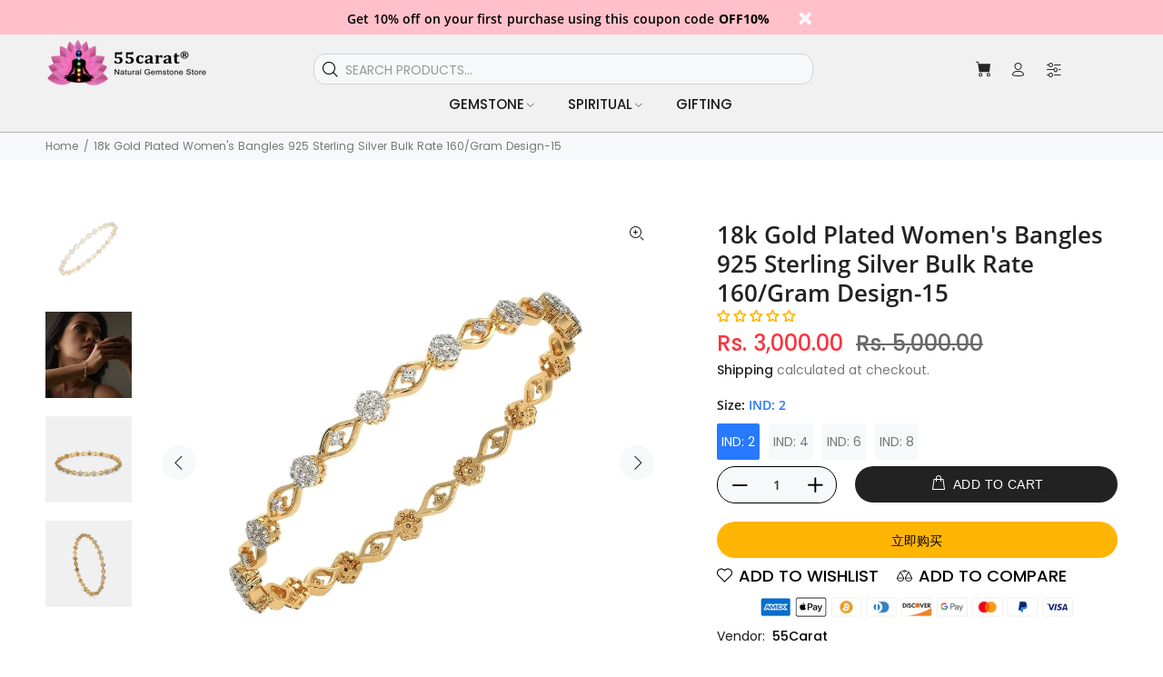

--- FILE ---
content_type: text/html; charset=utf-8
request_url: https://55carat.com/zh/products/18k-gold-plated-womens-bangles-925-sterling-silver-bulk-rate-160-gram-design-15
body_size: 39920
content:
<!doctype html>
<!--[if IE 9]> <html class="ie9 no-js" lang="zh-CN"> <![endif]-->
<!--[if (gt IE 9)|!(IE)]><!--> <html class="no-js" lang="zh-CN"> <!--<![endif]-->
<head>
  <!-- Basic page needs ================================================== -->
  <meta charset="utf-8">
  <!--[if IE]><meta http-equiv="X-UA-Compatible" content="IE=edge,chrome=1"><![endif]-->
  <meta name="viewport" content="width=device-width,initial-scale=1">
  <meta name="theme-color" content="#2879fe">
  <meta name="keywords" content="Shopify Template" />
  <meta name="author" content="p-themes">
  <link rel="canonical" href="https://55carat.com/zh/products/18k-gold-plated-womens-bangles-925-sterling-silver-bulk-rate-160-gram-design-15"><link rel="shortcut icon" href="//55carat.com/cdn/shop/files/Untitled_drawing_32x32.jpg?v=1672681171" type="image/png"><!-- Title and description ================================================== --><title>18k Gold Plated Women&#39;s Bangles 925 Sterling Silver Bulk Rate 160/Gram
&ndash; Shaligrams
</title><meta name="timezone" content="US/Arizona"><!-- Social meta ================================================== --><!-- /snippets/social-meta-tags.liquid -->




<meta property="og:site_name" content="Shaligrams">
<meta property="og:url" content="https://55carat.com/zh/products/18k-gold-plated-womens-bangles-925-sterling-silver-bulk-rate-160-gram-design-15">
<meta property="og:title" content="18k Gold Plated Women's Bangles 925 Sterling Silver Bulk Rate 160/Gram Design-15">
<meta property="og:type" content="product">
<meta property="og:description" content="A shaligram (Saligrama), also called a shalagram shila is a particular variety of stone collected from riverbed or banks of the Kali Gandaki, in Nepal, use as representation of Vishnu for Worship.
The most popular types of Shaligrams are the Dasavatara Shaligrams symbolize ten popular manifestations of the Lord Vishu.">

  <meta property="og:price:amount" content="3,000.00">
  <meta property="og:price:currency" content="INR">

<meta property="og:image" content="http://55carat.com/cdn/shop/products/1_8d6eb54b-97ff-4794-8de7-15aa600aa3e5_1200x1200.jpg?v=1677666325"><meta property="og:image" content="http://55carat.com/cdn/shop/products/2_9225f3b0-0669-4375-97f6-cfa5c492c762_1200x1200.jpg?v=1677666325"><meta property="og:image" content="http://55carat.com/cdn/shop/products/3_4d761370-a5ef-4618-89d0-0eafd59eaf1e_1200x1200.jpg?v=1677666325">
<meta property="og:image:secure_url" content="https://55carat.com/cdn/shop/products/1_8d6eb54b-97ff-4794-8de7-15aa600aa3e5_1200x1200.jpg?v=1677666325"><meta property="og:image:secure_url" content="https://55carat.com/cdn/shop/products/2_9225f3b0-0669-4375-97f6-cfa5c492c762_1200x1200.jpg?v=1677666325"><meta property="og:image:secure_url" content="https://55carat.com/cdn/shop/products/3_4d761370-a5ef-4618-89d0-0eafd59eaf1e_1200x1200.jpg?v=1677666325">


<meta name="twitter:card" content="summary_large_image">
<meta name="twitter:title" content="18k Gold Plated Women's Bangles 925 Sterling Silver Bulk Rate 160/Gram Design-15">
<meta name="twitter:description" content="A shaligram (Saligrama), also called a shalagram shila is a particular variety of stone collected from riverbed or banks of the Kali Gandaki, in Nepal, use as representation of Vishnu for Worship.
The most popular types of Shaligrams are the Dasavatara Shaligrams symbolize ten popular manifestations of the Lord Vishu.">
<!-- Helpers ================================================== -->

  <!-- CSS ================================================== -->
<link href="//55carat.com/cdn/shop/t/2/assets/theme.css?v=135772462421394939011688042039" rel="stylesheet" type="text/css" media="all" />

<script src="//55carat.com/cdn/shop/t/2/assets/jquery.min.js?v=146653844047132007351662547304" defer="defer"></script><!-- Header hook for plugins ================================================== -->
  <script>window.performance && window.performance.mark && window.performance.mark('shopify.content_for_header.start');</script><meta name="google-site-verification" content="OUK2RPSEBNEdP4DfhOpcL_zcgNO9vk3MzfZJKA20duY">
<meta name="google-site-verification" content="c9nfz78I7rS2f720BIAH6CJVSa01oJaQ8Nxxxp_41C4">
<meta id="shopify-digital-wallet" name="shopify-digital-wallet" content="/55873634401/digital_wallets/dialog">
<link rel="alternate" type="application/json+oembed" href="https://55carat.com/zh/products/18k-gold-plated-womens-bangles-925-sterling-silver-bulk-rate-160-gram-design-15.oembed">
<script async="async" src="/checkouts/internal/preloads.js?locale=zh-IN"></script>
<script id="shopify-features" type="application/json">{"accessToken":"d9fb7337d8cafd7144584b5f89424961","betas":["rich-media-storefront-analytics"],"domain":"55carat.com","predictiveSearch":true,"shopId":55873634401,"locale":"zh-cn"}</script>
<script>var Shopify = Shopify || {};
Shopify.shop = "shaligrams.myshopify.com";
Shopify.locale = "zh-CN";
Shopify.currency = {"active":"INR","rate":"1.0"};
Shopify.country = "IN";
Shopify.theme = {"name":"Install-me-wokiee-v-2-2-1-shopify-2-0","id":122578337889,"schema_name":"Wokiee","schema_version":"2.2.1 shopify 2.0","theme_store_id":null,"role":"main"};
Shopify.theme.handle = "null";
Shopify.theme.style = {"id":null,"handle":null};
Shopify.cdnHost = "55carat.com/cdn";
Shopify.routes = Shopify.routes || {};
Shopify.routes.root = "/zh/";</script>
<script type="module">!function(o){(o.Shopify=o.Shopify||{}).modules=!0}(window);</script>
<script>!function(o){function n(){var o=[];function n(){o.push(Array.prototype.slice.apply(arguments))}return n.q=o,n}var t=o.Shopify=o.Shopify||{};t.loadFeatures=n(),t.autoloadFeatures=n()}(window);</script>
<script id="shop-js-analytics" type="application/json">{"pageType":"product"}</script>
<script defer="defer" async type="module" src="//55carat.com/cdn/shopifycloud/shop-js/modules/v2/client.init-shop-cart-sync_CnettClp.zh-CN.esm.js"></script>
<script defer="defer" async type="module" src="//55carat.com/cdn/shopifycloud/shop-js/modules/v2/chunk.common_qVLFOErm.esm.js"></script>
<script type="module">
  await import("//55carat.com/cdn/shopifycloud/shop-js/modules/v2/client.init-shop-cart-sync_CnettClp.zh-CN.esm.js");
await import("//55carat.com/cdn/shopifycloud/shop-js/modules/v2/chunk.common_qVLFOErm.esm.js");

  window.Shopify.SignInWithShop?.initShopCartSync?.({"fedCMEnabled":true,"windoidEnabled":true});

</script>
<script id="__st">var __st={"a":55873634401,"offset":-18000,"reqid":"43ebf038-94ee-4ab4-9cdc-dcdea9182cde-1765741131","pageurl":"55carat.com\/zh\/products\/18k-gold-plated-womens-bangles-925-sterling-silver-bulk-rate-160-gram-design-15","u":"dc8c5f50d342","p":"product","rtyp":"product","rid":6940848521313};</script>
<script>window.ShopifyPaypalV4VisibilityTracking = true;</script>
<script id="captcha-bootstrap">!function(){'use strict';const t='contact',e='account',n='new_comment',o=[[t,t],['blogs',n],['comments',n],[t,'customer']],c=[[e,'customer_login'],[e,'guest_login'],[e,'recover_customer_password'],[e,'create_customer']],r=t=>t.map((([t,e])=>`form[action*='/${t}']:not([data-nocaptcha='true']) input[name='form_type'][value='${e}']`)).join(','),a=t=>()=>t?[...document.querySelectorAll(t)].map((t=>t.form)):[];function s(){const t=[...o],e=r(t);return a(e)}const i='password',u='form_key',d=['recaptcha-v3-token','g-recaptcha-response','h-captcha-response',i],f=()=>{try{return window.sessionStorage}catch{return}},m='__shopify_v',_=t=>t.elements[u];function p(t,e,n=!1){try{const o=window.sessionStorage,c=JSON.parse(o.getItem(e)),{data:r}=function(t){const{data:e,action:n}=t;return t[m]||n?{data:e,action:n}:{data:t,action:n}}(c);for(const[e,n]of Object.entries(r))t.elements[e]&&(t.elements[e].value=n);n&&o.removeItem(e)}catch(o){console.error('form repopulation failed',{error:o})}}const l='form_type',E='cptcha';function T(t){t.dataset[E]=!0}const w=window,h=w.document,L='Shopify',v='ce_forms',y='captcha';let A=!1;((t,e)=>{const n=(g='f06e6c50-85a8-45c8-87d0-21a2b65856fe',I='https://cdn.shopify.com/shopifycloud/storefront-forms-hcaptcha/ce_storefront_forms_captcha_hcaptcha.v1.5.2.iife.js',D={infoText:'受 hCaptcha 保护',privacyText:'隐私',termsText:'条款'},(t,e,n)=>{const o=w[L][v],c=o.bindForm;if(c)return c(t,g,e,D).then(n);var r;o.q.push([[t,g,e,D],n]),r=I,A||(h.body.append(Object.assign(h.createElement('script'),{id:'captcha-provider',async:!0,src:r})),A=!0)});var g,I,D;w[L]=w[L]||{},w[L][v]=w[L][v]||{},w[L][v].q=[],w[L][y]=w[L][y]||{},w[L][y].protect=function(t,e){n(t,void 0,e),T(t)},Object.freeze(w[L][y]),function(t,e,n,w,h,L){const[v,y,A,g]=function(t,e,n){const i=e?o:[],u=t?c:[],d=[...i,...u],f=r(d),m=r(i),_=r(d.filter((([t,e])=>n.includes(e))));return[a(f),a(m),a(_),s()]}(w,h,L),I=t=>{const e=t.target;return e instanceof HTMLFormElement?e:e&&e.form},D=t=>v().includes(t);t.addEventListener('submit',(t=>{const e=I(t);if(!e)return;const n=D(e)&&!e.dataset.hcaptchaBound&&!e.dataset.recaptchaBound,o=_(e),c=g().includes(e)&&(!o||!o.value);(n||c)&&t.preventDefault(),c&&!n&&(function(t){try{if(!f())return;!function(t){const e=f();if(!e)return;const n=_(t);if(!n)return;const o=n.value;o&&e.removeItem(o)}(t);const e=Array.from(Array(32),(()=>Math.random().toString(36)[2])).join('');!function(t,e){_(t)||t.append(Object.assign(document.createElement('input'),{type:'hidden',name:u})),t.elements[u].value=e}(t,e),function(t,e){const n=f();if(!n)return;const o=[...t.querySelectorAll(`input[type='${i}']`)].map((({name:t})=>t)),c=[...d,...o],r={};for(const[a,s]of new FormData(t).entries())c.includes(a)||(r[a]=s);n.setItem(e,JSON.stringify({[m]:1,action:t.action,data:r}))}(t,e)}catch(e){console.error('failed to persist form',e)}}(e),e.submit())}));const S=(t,e)=>{t&&!t.dataset[E]&&(n(t,e.some((e=>e===t))),T(t))};for(const o of['focusin','change'])t.addEventListener(o,(t=>{const e=I(t);D(e)&&S(e,y())}));const B=e.get('form_key'),M=e.get(l),P=B&&M;t.addEventListener('DOMContentLoaded',(()=>{const t=y();if(P)for(const e of t)e.elements[l].value===M&&p(e,B);[...new Set([...A(),...v().filter((t=>'true'===t.dataset.shopifyCaptcha))])].forEach((e=>S(e,t)))}))}(h,new URLSearchParams(w.location.search),n,t,e,['guest_login'])})(!0,!0)}();</script>
<script integrity="sha256-52AcMU7V7pcBOXWImdc/TAGTFKeNjmkeM1Pvks/DTgc=" data-source-attribution="shopify.loadfeatures" defer="defer" src="//55carat.com/cdn/shopifycloud/storefront/assets/storefront/load_feature-81c60534.js" crossorigin="anonymous"></script>
<script data-source-attribution="shopify.dynamic_checkout.dynamic.init">var Shopify=Shopify||{};Shopify.PaymentButton=Shopify.PaymentButton||{isStorefrontPortableWallets:!0,init:function(){window.Shopify.PaymentButton.init=function(){};var t=document.createElement("script");t.src="https://55carat.com/cdn/shopifycloud/portable-wallets/latest/portable-wallets.zh-cn.js",t.type="module",document.head.appendChild(t)}};
</script>
<script data-source-attribution="shopify.dynamic_checkout.buyer_consent">
  function portableWalletsHideBuyerConsent(e){var t=document.getElementById("shopify-buyer-consent"),n=document.getElementById("shopify-subscription-policy-button");t&&n&&(t.classList.add("hidden"),t.setAttribute("aria-hidden","true"),n.removeEventListener("click",e))}function portableWalletsShowBuyerConsent(e){var t=document.getElementById("shopify-buyer-consent"),n=document.getElementById("shopify-subscription-policy-button");t&&n&&(t.classList.remove("hidden"),t.removeAttribute("aria-hidden"),n.addEventListener("click",e))}window.Shopify?.PaymentButton&&(window.Shopify.PaymentButton.hideBuyerConsent=portableWalletsHideBuyerConsent,window.Shopify.PaymentButton.showBuyerConsent=portableWalletsShowBuyerConsent);
</script>
<script>
  function portableWalletsCleanup(e){e&&e.src&&console.error("Failed to load portable wallets script "+e.src);var t=document.querySelectorAll("shopify-accelerated-checkout .shopify-payment-button__skeleton, shopify-accelerated-checkout-cart .wallet-cart-button__skeleton"),e=document.getElementById("shopify-buyer-consent");for(let e=0;e<t.length;e++)t[e].remove();e&&e.remove()}function portableWalletsNotLoadedAsModule(e){e instanceof ErrorEvent&&"string"==typeof e.message&&e.message.includes("import.meta")&&"string"==typeof e.filename&&e.filename.includes("portable-wallets")&&(window.removeEventListener("error",portableWalletsNotLoadedAsModule),window.Shopify.PaymentButton.failedToLoad=e,"loading"===document.readyState?document.addEventListener("DOMContentLoaded",window.Shopify.PaymentButton.init):window.Shopify.PaymentButton.init())}window.addEventListener("error",portableWalletsNotLoadedAsModule);
</script>

<script type="module" src="https://55carat.com/cdn/shopifycloud/portable-wallets/latest/portable-wallets.zh-cn.js" onError="portableWalletsCleanup(this)" crossorigin="anonymous"></script>
<script nomodule>
  document.addEventListener("DOMContentLoaded", portableWalletsCleanup);
</script>

<link id="shopify-accelerated-checkout-styles" rel="stylesheet" media="screen" href="https://55carat.com/cdn/shopifycloud/portable-wallets/latest/accelerated-checkout-backwards-compat.css" crossorigin="anonymous">
<style id="shopify-accelerated-checkout-cart">
        #shopify-buyer-consent {
  margin-top: 1em;
  display: inline-block;
  width: 100%;
}

#shopify-buyer-consent.hidden {
  display: none;
}

#shopify-subscription-policy-button {
  background: none;
  border: none;
  padding: 0;
  text-decoration: underline;
  font-size: inherit;
  cursor: pointer;
}

#shopify-subscription-policy-button::before {
  box-shadow: none;
}

      </style>
<script id="sections-script" data-sections="promo-fixed" defer="defer" src="//55carat.com/cdn/shop/t/2/compiled_assets/scripts.js?2065"></script>
<script>window.performance && window.performance.mark && window.performance.mark('shopify.content_for_header.end');</script>
  <!-- /Header hook for plugins ================================================== --><style>
    .tt-flbtn.disabled{
    opacity: 0.3;
    }
  </style>

<link href="//55carat.com/cdn/shop/t/2/assets/custom-styles.css?v=89128649910782562941678094690" rel="stylesheet" type="text/css" media="all" />
  
<!-- Start of Judge.me Core -->
<link rel="dns-prefetch" href="https://cdn.judge.me/">
<script data-cfasync='false' class='jdgm-settings-script'>window.jdgmSettings={"pagination":5,"disable_web_reviews":false,"badge_no_review_text":"No reviews","badge_n_reviews_text":"{{ n }} review/reviews","badge_star_color":"#ffb503","hide_badge_preview_if_no_reviews":false,"badge_hide_text":true,"enforce_center_preview_badge":false,"widget_title":"Customer Reviews","widget_open_form_text":"Write a review","widget_close_form_text":"Cancel review","widget_refresh_page_text":"Refresh page","widget_summary_text":"Based on {{ number_of_reviews }} review/reviews","widget_no_review_text":"Be the first to write a review","widget_name_field_text":"Name","widget_verified_name_field_text":"Verified Name (public)","widget_name_placeholder_text":"Enter your name (public)","widget_required_field_error_text":"This field is required.","widget_email_field_text":"Email","widget_verified_email_field_text":"Verified Email (private, can not be edited)","widget_email_placeholder_text":"Enter your email (private)","widget_email_field_error_text":"Please enter a valid email address.","widget_rating_field_text":"Rating","widget_review_title_field_text":"Review Title","widget_review_title_placeholder_text":"Give your review a title","widget_review_body_field_text":"Review","widget_review_body_placeholder_text":"Write your comments here","widget_pictures_field_text":"Picture/Video (optional)","widget_submit_review_text":"Submit Review","widget_submit_verified_review_text":"Submit Verified Review","widget_submit_success_msg_with_auto_publish":"Thank you! Please refresh the page in a few moments to see your review. You can remove or edit your review by logging into \u003ca href='https://judge.me/login' target='_blank' rel='nofollow noopener'\u003eJudge.me\u003c/a\u003e","widget_submit_success_msg_no_auto_publish":"Thank you! Your review will be published as soon as it is approved by the shop admin. You can remove or edit your review by logging into \u003ca href='https://judge.me/login' target='_blank' rel='nofollow noopener'\u003eJudge.me\u003c/a\u003e","widget_show_default_reviews_out_of_total_text":"Showing {{ n_reviews_shown }} out of {{ n_reviews }} reviews.","widget_show_all_link_text":"Show all","widget_show_less_link_text":"Show less","widget_author_said_text":"{{ reviewer_name }} said:","widget_days_text":"{{ n }} days ago","widget_weeks_text":"{{ n }} week/weeks ago","widget_months_text":"{{ n }} month/months ago","widget_years_text":"{{ n }} year/years ago","widget_yesterday_text":"Yesterday","widget_today_text":"Today","widget_replied_text":"\u003e\u003e {{ shop_name }} replied:","widget_read_more_text":"Read more","widget_rating_filter_see_all_text":"See all reviews","widget_sorting_most_recent_text":"Most Recent","widget_sorting_highest_rating_text":"Highest Rating","widget_sorting_lowest_rating_text":"Lowest Rating","widget_sorting_with_pictures_text":"Only Pictures","widget_sorting_most_helpful_text":"Most Helpful","widget_open_question_form_text":"Ask a question","widget_reviews_subtab_text":"Reviews","widget_questions_subtab_text":"Questions","widget_question_label_text":"Question","widget_answer_label_text":"Answer","widget_question_placeholder_text":"Write your question here","widget_submit_question_text":"Submit Question","widget_question_submit_success_text":"Thank you for your question! We will notify you once it gets answered.","widget_star_color":"#ffb503","verified_badge_text":"Verified","verified_badge_placement":"left-of-reviewer-name","widget_hide_border":false,"widget_social_share":false,"all_reviews_include_out_of_store_products":true,"all_reviews_out_of_store_text":"(out of store)","all_reviews_product_name_prefix_text":"about","enable_review_pictures":true,"widget_product_reviews_subtab_text":"Product Reviews","widget_shop_reviews_subtab_text":"Shop Reviews","widget_write_a_store_review_text":"Write a Store Review","widget_other_languages_heading":"Reviews in Other Languages","widget_sorting_pictures_first_text":"Pictures First","floating_tab_button_name":"★ Reviews","floating_tab_title":"Let customers speak for us","floating_tab_url":"","floating_tab_url_enabled":false,"all_reviews_text_badge_text":"Customers rate us {{ shop.metafields.judgeme.all_reviews_rating | round: 1 }}/5 based on {{ shop.metafields.judgeme.all_reviews_count }} reviews.","all_reviews_text_badge_text_branded_style":"{{ shop.metafields.judgeme.all_reviews_rating | round: 1 }} out of 5 stars based on {{ shop.metafields.judgeme.all_reviews_count }} reviews","all_reviews_text_badge_url":"","featured_carousel_title":"Let customers speak for us","featured_carousel_count_text":"from {{ n }} reviews","featured_carousel_url":"","verified_count_badge_url":"","widget_star_use_custom_color":true,"picture_reminder_submit_button":"Upload Pictures","widget_sorting_videos_first_text":"Videos First","widget_review_pending_text":"Pending","remove_microdata_snippet":false,"preview_badge_no_question_text":"No questions","preview_badge_n_question_text":"{{ number_of_questions }} question/questions","widget_search_bar_placeholder":"Search reviews","widget_sorting_verified_only_text":"Verified only","featured_carousel_more_reviews_button_text":"Read more reviews","featured_carousel_view_product_button_text":"View product","all_reviews_page_load_more_text":"Load More Reviews","widget_public_name_text":"displayed publicly like","default_reviewer_name_has_non_latin":true,"widget_reviewer_anonymous":"Anonymous","medals_widget_title":"Judge.me Review Medals","widget_invalid_yt_video_url_error_text":"Not a YouTube video URL","widget_max_length_field_error_text":"Please enter no more than {0} characters.","widget_verified_by_shop_text":"Verified by Shop","widget_load_with_code_splitting":true,"widget_ugc_title":"Made by us, Shared by you","widget_ugc_subtitle":"Tag us to see your picture featured in our page","widget_ugc_primary_button_text":"Buy Now","widget_ugc_secondary_button_text":"Load More","widget_ugc_reviews_button_text":"View Reviews","widget_primary_color":"#454545","widget_summary_average_rating_text":"{{ average_rating }} out of 5","widget_media_grid_title":"Customer photos \u0026 videos","widget_media_grid_see_more_text":"See more","widget_verified_by_judgeme_text":"Verified by Judge.me","widget_verified_by_judgeme_text_in_store_medals":"Verified by Judge.me","widget_media_field_exceed_quantity_message":"Sorry, we can only accept {{ max_media }} for one review.","widget_media_field_exceed_limit_message":"{{ file_name }} is too large, please select a {{ media_type }} less than {{ size_limit }}MB.","widget_review_submitted_text":"Review Submitted!","widget_question_submitted_text":"Question Submitted!","widget_close_form_text_question":"Cancel","widget_write_your_answer_here_text":"Write your answer here","widget_enabled_branded_link":true,"widget_show_collected_by_judgeme":true,"widget_collected_by_judgeme_text":"collected by Judge.me","widget_load_more_text":"Load More","widget_full_review_text":"Full Review","widget_read_more_reviews_text":"Read More Reviews","widget_read_questions_text":"Read Questions","widget_questions_and_answers_text":"Questions \u0026 Answers","widget_verified_by_text":"Verified by","widget_number_of_reviews_text":"{{ number_of_reviews }} reviews","widget_back_button_text":"Back","widget_next_button_text":"Next","widget_custom_forms_filter_button":"Filters","custom_forms_style":"vertical","how_reviews_are_collected":"How reviews are collected?","widget_gdpr_statement":"How we use your data: We’ll only contact you about the review you left, and only if necessary. By submitting your review, you agree to Judge.me’s \u003ca href='https://judge.me/terms' target='_blank' rel='nofollow noopener'\u003eterms\u003c/a\u003e, \u003ca href='https://judge.me/privacy' target='_blank' rel='nofollow noopener'\u003eprivacy\u003c/a\u003e and \u003ca href='https://judge.me/content-policy' target='_blank' rel='nofollow noopener'\u003econtent\u003c/a\u003e policies.","review_snippet_widget_round_border_style":true,"review_snippet_widget_card_color":"#FFFFFF","review_snippet_widget_slider_arrows_background_color":"#FFFFFF","review_snippet_widget_slider_arrows_color":"#000000","review_snippet_widget_star_color":"#339999","preview_badge_collection_page_install_preference":true,"preview_badge_home_page_install_preference":true,"preview_badge_product_page_install_preference":true,"review_widget_best_location":true,"platform":"shopify","branding_url":"https://app.judge.me/reviews/stores/55carat.com","branding_text":"Powered by Judge.me","locale":"en","reply_name":"Shaligrams","widget_version":"3.0","footer":true,"autopublish":true,"review_dates":true,"enable_custom_form":false,"shop_use_review_site":true,"enable_multi_locales_translations":false,"can_be_branded":true,"reply_name_text":"Shaligrams"};</script> <style class='jdgm-settings-style'>.jdgm-xx{left:0}:root{--jdgm-primary-color: #454545;--jdgm-secondary-color: rgba(69,69,69,0.1);--jdgm-star-color: #ffb503;--jdgm-write-review-text-color: white;--jdgm-write-review-bg-color: #454545;--jdgm-paginate-color: #454545;--jdgm-border-radius: 0;--jdgm-reviewer-name-color: #454545}.jdgm-histogram__bar-content{background-color:#454545}.jdgm-rev[data-verified-buyer=true] .jdgm-rev__icon.jdgm-rev__icon:after,.jdgm-rev__buyer-badge.jdgm-rev__buyer-badge{color:white;background-color:#454545}.jdgm-review-widget--small .jdgm-gallery.jdgm-gallery .jdgm-gallery__thumbnail-link:nth-child(8) .jdgm-gallery__thumbnail-wrapper.jdgm-gallery__thumbnail-wrapper:before{content:"See more"}@media only screen and (min-width: 768px){.jdgm-gallery.jdgm-gallery .jdgm-gallery__thumbnail-link:nth-child(8) .jdgm-gallery__thumbnail-wrapper.jdgm-gallery__thumbnail-wrapper:before{content:"See more"}}.jdgm-preview-badge .jdgm-star.jdgm-star{color:#ffb503}.jdgm-prev-badge__text{display:none !important}.jdgm-author-all-initials{display:none !important}.jdgm-author-last-initial{display:none !important}.jdgm-rev-widg__title{visibility:hidden}.jdgm-rev-widg__summary-text{visibility:hidden}.jdgm-prev-badge__text{visibility:hidden}.jdgm-rev__prod-link-prefix:before{content:'about'}.jdgm-rev__out-of-store-text:before{content:'(out of store)'}@media only screen and (min-width: 768px){.jdgm-rev__pics .jdgm-rev_all-rev-page-picture-separator,.jdgm-rev__pics .jdgm-rev__product-picture{display:none}}@media only screen and (max-width: 768px){.jdgm-rev__pics .jdgm-rev_all-rev-page-picture-separator,.jdgm-rev__pics .jdgm-rev__product-picture{display:none}}.jdgm-verified-count-badget[data-from-snippet="true"]{display:none !important}.jdgm-carousel-wrapper[data-from-snippet="true"]{display:none !important}.jdgm-all-reviews-text[data-from-snippet="true"]{display:none !important}.jdgm-medals-section[data-from-snippet="true"]{display:none !important}.jdgm-ugc-media-wrapper[data-from-snippet="true"]{display:none !important}.jdgm-review-snippet-widget .jdgm-rev-snippet-widget__cards-container .jdgm-rev-snippet-card{border-radius:8px;background:#fff}.jdgm-review-snippet-widget .jdgm-rev-snippet-widget__cards-container .jdgm-rev-snippet-card__rev-rating .jdgm-star{color:#399}.jdgm-review-snippet-widget .jdgm-rev-snippet-widget__prev-btn,.jdgm-review-snippet-widget .jdgm-rev-snippet-widget__next-btn{border-radius:50%;background:#fff}.jdgm-review-snippet-widget .jdgm-rev-snippet-widget__prev-btn>svg,.jdgm-review-snippet-widget .jdgm-rev-snippet-widget__next-btn>svg{fill:#000}.jdgm-full-rev-modal.rev-snippet-widget .jm-mfp-container .jm-mfp-content,.jdgm-full-rev-modal.rev-snippet-widget .jm-mfp-container .jdgm-full-rev__icon,.jdgm-full-rev-modal.rev-snippet-widget .jm-mfp-container .jdgm-full-rev__pic-img,.jdgm-full-rev-modal.rev-snippet-widget .jm-mfp-container .jdgm-full-rev__reply{border-radius:8px}.jdgm-full-rev-modal.rev-snippet-widget .jm-mfp-container .jdgm-full-rev[data-verified-buyer="true"] .jdgm-full-rev__icon::after{border-radius:8px}.jdgm-full-rev-modal.rev-snippet-widget .jm-mfp-container .jdgm-full-rev .jdgm-rev__buyer-badge{border-radius:calc( 8px / 2 )}.jdgm-full-rev-modal.rev-snippet-widget .jm-mfp-container .jdgm-full-rev .jdgm-full-rev__replier::before{content:'Shaligrams'}.jdgm-full-rev-modal.rev-snippet-widget .jm-mfp-container .jdgm-full-rev .jdgm-full-rev__product-button{border-radius:calc( 8px * 6 )}
</style> <style class='jdgm-settings-style'></style>

  
  
  
  <style class='jdgm-miracle-styles'>
  @-webkit-keyframes jdgm-spin{0%{-webkit-transform:rotate(0deg);-ms-transform:rotate(0deg);transform:rotate(0deg)}100%{-webkit-transform:rotate(359deg);-ms-transform:rotate(359deg);transform:rotate(359deg)}}@keyframes jdgm-spin{0%{-webkit-transform:rotate(0deg);-ms-transform:rotate(0deg);transform:rotate(0deg)}100%{-webkit-transform:rotate(359deg);-ms-transform:rotate(359deg);transform:rotate(359deg)}}@font-face{font-family:'JudgemeStar';src:url("[data-uri]") format("woff");font-weight:normal;font-style:normal}.jdgm-star{font-family:'JudgemeStar';display:inline !important;text-decoration:none !important;padding:0 4px 0 0 !important;margin:0 !important;font-weight:bold;opacity:1;-webkit-font-smoothing:antialiased;-moz-osx-font-smoothing:grayscale}.jdgm-star:hover{opacity:1}.jdgm-star:last-of-type{padding:0 !important}.jdgm-star.jdgm--on:before{content:"\e000"}.jdgm-star.jdgm--off:before{content:"\e001"}.jdgm-star.jdgm--half:before{content:"\e002"}.jdgm-widget *{margin:0;line-height:1.4;-webkit-box-sizing:border-box;-moz-box-sizing:border-box;box-sizing:border-box;-webkit-overflow-scrolling:touch}.jdgm-hidden{display:none !important;visibility:hidden !important}.jdgm-temp-hidden{display:none}.jdgm-spinner{width:40px;height:40px;margin:auto;border-radius:50%;border-top:2px solid #eee;border-right:2px solid #eee;border-bottom:2px solid #eee;border-left:2px solid #ccc;-webkit-animation:jdgm-spin 0.8s infinite linear;animation:jdgm-spin 0.8s infinite linear}.jdgm-prev-badge{display:block !important}

</style>


  
  
   


<script data-cfasync='false' class='jdgm-script'>
!function(e){window.jdgm=window.jdgm||{},jdgm.CDN_HOST="https://cdn.judge.me/",
jdgm.docReady=function(d){(e.attachEvent?"complete"===e.readyState:"loading"!==e.readyState)?
setTimeout(d,0):e.addEventListener("DOMContentLoaded",d)},jdgm.loadCSS=function(d,t,o,s){
!o&&jdgm.loadCSS.requestedUrls.indexOf(d)>=0||(jdgm.loadCSS.requestedUrls.push(d),
(s=e.createElement("link")).rel="stylesheet",s.class="jdgm-stylesheet",s.media="nope!",
s.href=d,s.onload=function(){this.media="all",t&&setTimeout(t)},e.body.appendChild(s))},
jdgm.loadCSS.requestedUrls=[],jdgm.docReady(function(){(window.jdgmLoadCSS||e.querySelectorAll(
".jdgm-widget, .jdgm-all-reviews-page").length>0)&&(jdgmSettings.widget_load_with_code_splitting?
parseFloat(jdgmSettings.widget_version)>=3?jdgm.loadCSS(jdgm.CDN_HOST+"widget_v3/base.css"):
jdgm.loadCSS(jdgm.CDN_HOST+"widget/base.css"):jdgm.loadCSS(jdgm.CDN_HOST+"shopify_v2.css"))})}(document);
</script>
<script async data-cfasync="false" type="text/javascript" src="https://cdn.judge.me/loader.js"></script>

<noscript><link rel="stylesheet" type="text/css" media="all" href="https://cdn.judge.me/shopify_v2.css"></noscript>
<!-- End of Judge.me Core -->


<!-- BEGIN app block: shopify://apps/judge-me-reviews/blocks/judgeme_core/61ccd3b1-a9f2-4160-9fe9-4fec8413e5d8 --><!-- Start of Judge.me Core -->




<link rel="dns-prefetch" href="https://cdnwidget.judge.me">
<link rel="dns-prefetch" href="https://cdn.judge.me">
<link rel="dns-prefetch" href="https://cdn1.judge.me">
<link rel="dns-prefetch" href="https://api.judge.me">

<script data-cfasync='false' class='jdgm-settings-script'>window.jdgmSettings={"pagination":5,"disable_web_reviews":false,"badge_no_review_text":"No reviews","badge_n_reviews_text":"{{ n }} review/reviews","badge_star_color":"#ffb503","hide_badge_preview_if_no_reviews":false,"badge_hide_text":true,"enforce_center_preview_badge":false,"widget_title":"Customer Reviews","widget_open_form_text":"Write a review","widget_close_form_text":"Cancel review","widget_refresh_page_text":"Refresh page","widget_summary_text":"Based on {{ number_of_reviews }} review/reviews","widget_no_review_text":"Be the first to write a review","widget_name_field_text":"Name","widget_verified_name_field_text":"Verified Name (public)","widget_name_placeholder_text":"Enter your name (public)","widget_required_field_error_text":"This field is required.","widget_email_field_text":"Email","widget_verified_email_field_text":"Verified Email (private, can not be edited)","widget_email_placeholder_text":"Enter your email (private)","widget_email_field_error_text":"Please enter a valid email address.","widget_rating_field_text":"Rating","widget_review_title_field_text":"Review Title","widget_review_title_placeholder_text":"Give your review a title","widget_review_body_field_text":"Review","widget_review_body_placeholder_text":"Write your comments here","widget_pictures_field_text":"Picture/Video (optional)","widget_submit_review_text":"Submit Review","widget_submit_verified_review_text":"Submit Verified Review","widget_submit_success_msg_with_auto_publish":"Thank you! Please refresh the page in a few moments to see your review. You can remove or edit your review by logging into \u003ca href='https://judge.me/login' target='_blank' rel='nofollow noopener'\u003eJudge.me\u003c/a\u003e","widget_submit_success_msg_no_auto_publish":"Thank you! Your review will be published as soon as it is approved by the shop admin. You can remove or edit your review by logging into \u003ca href='https://judge.me/login' target='_blank' rel='nofollow noopener'\u003eJudge.me\u003c/a\u003e","widget_show_default_reviews_out_of_total_text":"Showing {{ n_reviews_shown }} out of {{ n_reviews }} reviews.","widget_show_all_link_text":"Show all","widget_show_less_link_text":"Show less","widget_author_said_text":"{{ reviewer_name }} said:","widget_days_text":"{{ n }} days ago","widget_weeks_text":"{{ n }} week/weeks ago","widget_months_text":"{{ n }} month/months ago","widget_years_text":"{{ n }} year/years ago","widget_yesterday_text":"Yesterday","widget_today_text":"Today","widget_replied_text":"\u003e\u003e {{ shop_name }} replied:","widget_read_more_text":"Read more","widget_rating_filter_see_all_text":"See all reviews","widget_sorting_most_recent_text":"Most Recent","widget_sorting_highest_rating_text":"Highest Rating","widget_sorting_lowest_rating_text":"Lowest Rating","widget_sorting_with_pictures_text":"Only Pictures","widget_sorting_most_helpful_text":"Most Helpful","widget_open_question_form_text":"Ask a question","widget_reviews_subtab_text":"Reviews","widget_questions_subtab_text":"Questions","widget_question_label_text":"Question","widget_answer_label_text":"Answer","widget_question_placeholder_text":"Write your question here","widget_submit_question_text":"Submit Question","widget_question_submit_success_text":"Thank you for your question! We will notify you once it gets answered.","widget_star_color":"#ffb503","verified_badge_text":"Verified","verified_badge_placement":"left-of-reviewer-name","widget_hide_border":false,"widget_social_share":false,"all_reviews_include_out_of_store_products":true,"all_reviews_out_of_store_text":"(out of store)","all_reviews_product_name_prefix_text":"about","enable_review_pictures":true,"widget_product_reviews_subtab_text":"Product Reviews","widget_shop_reviews_subtab_text":"Shop Reviews","widget_write_a_store_review_text":"Write a Store Review","widget_other_languages_heading":"Reviews in Other Languages","widget_sorting_pictures_first_text":"Pictures First","floating_tab_button_name":"★ Reviews","floating_tab_title":"Let customers speak for us","floating_tab_url":"","floating_tab_url_enabled":false,"all_reviews_text_badge_text":"Customers rate us {{ shop.metafields.judgeme.all_reviews_rating | round: 1 }}/5 based on {{ shop.metafields.judgeme.all_reviews_count }} reviews.","all_reviews_text_badge_text_branded_style":"{{ shop.metafields.judgeme.all_reviews_rating | round: 1 }} out of 5 stars based on {{ shop.metafields.judgeme.all_reviews_count }} reviews","all_reviews_text_badge_url":"","featured_carousel_title":"Let customers speak for us","featured_carousel_count_text":"from {{ n }} reviews","featured_carousel_url":"","verified_count_badge_url":"","widget_star_use_custom_color":true,"picture_reminder_submit_button":"Upload Pictures","widget_sorting_videos_first_text":"Videos First","widget_review_pending_text":"Pending","remove_microdata_snippet":false,"preview_badge_no_question_text":"No questions","preview_badge_n_question_text":"{{ number_of_questions }} question/questions","widget_search_bar_placeholder":"Search reviews","widget_sorting_verified_only_text":"Verified only","featured_carousel_more_reviews_button_text":"Read more reviews","featured_carousel_view_product_button_text":"View product","all_reviews_page_load_more_text":"Load More Reviews","widget_public_name_text":"displayed publicly like","default_reviewer_name_has_non_latin":true,"widget_reviewer_anonymous":"Anonymous","medals_widget_title":"Judge.me Review Medals","widget_invalid_yt_video_url_error_text":"Not a YouTube video URL","widget_max_length_field_error_text":"Please enter no more than {0} characters.","widget_verified_by_shop_text":"Verified by Shop","widget_load_with_code_splitting":true,"widget_ugc_title":"Made by us, Shared by you","widget_ugc_subtitle":"Tag us to see your picture featured in our page","widget_ugc_primary_button_text":"Buy Now","widget_ugc_secondary_button_text":"Load More","widget_ugc_reviews_button_text":"View Reviews","widget_primary_color":"#454545","widget_summary_average_rating_text":"{{ average_rating }} out of 5","widget_media_grid_title":"Customer photos \u0026 videos","widget_media_grid_see_more_text":"See more","widget_verified_by_judgeme_text":"Verified by Judge.me","widget_verified_by_judgeme_text_in_store_medals":"Verified by Judge.me","widget_media_field_exceed_quantity_message":"Sorry, we can only accept {{ max_media }} for one review.","widget_media_field_exceed_limit_message":"{{ file_name }} is too large, please select a {{ media_type }} less than {{ size_limit }}MB.","widget_review_submitted_text":"Review Submitted!","widget_question_submitted_text":"Question Submitted!","widget_close_form_text_question":"Cancel","widget_write_your_answer_here_text":"Write your answer here","widget_enabled_branded_link":true,"widget_show_collected_by_judgeme":true,"widget_collected_by_judgeme_text":"collected by Judge.me","widget_load_more_text":"Load More","widget_full_review_text":"Full Review","widget_read_more_reviews_text":"Read More Reviews","widget_read_questions_text":"Read Questions","widget_questions_and_answers_text":"Questions \u0026 Answers","widget_verified_by_text":"Verified by","widget_number_of_reviews_text":"{{ number_of_reviews }} reviews","widget_back_button_text":"Back","widget_next_button_text":"Next","widget_custom_forms_filter_button":"Filters","custom_forms_style":"vertical","how_reviews_are_collected":"How reviews are collected?","widget_gdpr_statement":"How we use your data: We’ll only contact you about the review you left, and only if necessary. By submitting your review, you agree to Judge.me’s \u003ca href='https://judge.me/terms' target='_blank' rel='nofollow noopener'\u003eterms\u003c/a\u003e, \u003ca href='https://judge.me/privacy' target='_blank' rel='nofollow noopener'\u003eprivacy\u003c/a\u003e and \u003ca href='https://judge.me/content-policy' target='_blank' rel='nofollow noopener'\u003econtent\u003c/a\u003e policies.","review_snippet_widget_round_border_style":true,"review_snippet_widget_card_color":"#FFFFFF","review_snippet_widget_slider_arrows_background_color":"#FFFFFF","review_snippet_widget_slider_arrows_color":"#000000","review_snippet_widget_star_color":"#339999","preview_badge_collection_page_install_preference":true,"preview_badge_home_page_install_preference":true,"preview_badge_product_page_install_preference":true,"review_widget_best_location":true,"platform":"shopify","branding_url":"https://app.judge.me/reviews/stores/55carat.com","branding_text":"Powered by Judge.me","locale":"en","reply_name":"Shaligrams","widget_version":"3.0","footer":true,"autopublish":true,"review_dates":true,"enable_custom_form":false,"shop_use_review_site":true,"enable_multi_locales_translations":false,"can_be_branded":true,"reply_name_text":"Shaligrams"};</script> <style class='jdgm-settings-style'>.jdgm-xx{left:0}:root{--jdgm-primary-color: #454545;--jdgm-secondary-color: rgba(69,69,69,0.1);--jdgm-star-color: #ffb503;--jdgm-write-review-text-color: white;--jdgm-write-review-bg-color: #454545;--jdgm-paginate-color: #454545;--jdgm-border-radius: 0;--jdgm-reviewer-name-color: #454545}.jdgm-histogram__bar-content{background-color:#454545}.jdgm-rev[data-verified-buyer=true] .jdgm-rev__icon.jdgm-rev__icon:after,.jdgm-rev__buyer-badge.jdgm-rev__buyer-badge{color:white;background-color:#454545}.jdgm-review-widget--small .jdgm-gallery.jdgm-gallery .jdgm-gallery__thumbnail-link:nth-child(8) .jdgm-gallery__thumbnail-wrapper.jdgm-gallery__thumbnail-wrapper:before{content:"See more"}@media only screen and (min-width: 768px){.jdgm-gallery.jdgm-gallery .jdgm-gallery__thumbnail-link:nth-child(8) .jdgm-gallery__thumbnail-wrapper.jdgm-gallery__thumbnail-wrapper:before{content:"See more"}}.jdgm-preview-badge .jdgm-star.jdgm-star{color:#ffb503}.jdgm-prev-badge__text{display:none !important}.jdgm-author-all-initials{display:none !important}.jdgm-author-last-initial{display:none !important}.jdgm-rev-widg__title{visibility:hidden}.jdgm-rev-widg__summary-text{visibility:hidden}.jdgm-prev-badge__text{visibility:hidden}.jdgm-rev__prod-link-prefix:before{content:'about'}.jdgm-rev__out-of-store-text:before{content:'(out of store)'}@media only screen and (min-width: 768px){.jdgm-rev__pics .jdgm-rev_all-rev-page-picture-separator,.jdgm-rev__pics .jdgm-rev__product-picture{display:none}}@media only screen and (max-width: 768px){.jdgm-rev__pics .jdgm-rev_all-rev-page-picture-separator,.jdgm-rev__pics .jdgm-rev__product-picture{display:none}}.jdgm-verified-count-badget[data-from-snippet="true"]{display:none !important}.jdgm-carousel-wrapper[data-from-snippet="true"]{display:none !important}.jdgm-all-reviews-text[data-from-snippet="true"]{display:none !important}.jdgm-medals-section[data-from-snippet="true"]{display:none !important}.jdgm-ugc-media-wrapper[data-from-snippet="true"]{display:none !important}.jdgm-review-snippet-widget .jdgm-rev-snippet-widget__cards-container .jdgm-rev-snippet-card{border-radius:8px;background:#fff}.jdgm-review-snippet-widget .jdgm-rev-snippet-widget__cards-container .jdgm-rev-snippet-card__rev-rating .jdgm-star{color:#399}.jdgm-review-snippet-widget .jdgm-rev-snippet-widget__prev-btn,.jdgm-review-snippet-widget .jdgm-rev-snippet-widget__next-btn{border-radius:50%;background:#fff}.jdgm-review-snippet-widget .jdgm-rev-snippet-widget__prev-btn>svg,.jdgm-review-snippet-widget .jdgm-rev-snippet-widget__next-btn>svg{fill:#000}.jdgm-full-rev-modal.rev-snippet-widget .jm-mfp-container .jm-mfp-content,.jdgm-full-rev-modal.rev-snippet-widget .jm-mfp-container .jdgm-full-rev__icon,.jdgm-full-rev-modal.rev-snippet-widget .jm-mfp-container .jdgm-full-rev__pic-img,.jdgm-full-rev-modal.rev-snippet-widget .jm-mfp-container .jdgm-full-rev__reply{border-radius:8px}.jdgm-full-rev-modal.rev-snippet-widget .jm-mfp-container .jdgm-full-rev[data-verified-buyer="true"] .jdgm-full-rev__icon::after{border-radius:8px}.jdgm-full-rev-modal.rev-snippet-widget .jm-mfp-container .jdgm-full-rev .jdgm-rev__buyer-badge{border-radius:calc( 8px / 2 )}.jdgm-full-rev-modal.rev-snippet-widget .jm-mfp-container .jdgm-full-rev .jdgm-full-rev__replier::before{content:'Shaligrams'}.jdgm-full-rev-modal.rev-snippet-widget .jm-mfp-container .jdgm-full-rev .jdgm-full-rev__product-button{border-radius:calc( 8px * 6 )}
</style> <style class='jdgm-settings-style'></style>

  
  
  
  <style class='jdgm-miracle-styles'>
  @-webkit-keyframes jdgm-spin{0%{-webkit-transform:rotate(0deg);-ms-transform:rotate(0deg);transform:rotate(0deg)}100%{-webkit-transform:rotate(359deg);-ms-transform:rotate(359deg);transform:rotate(359deg)}}@keyframes jdgm-spin{0%{-webkit-transform:rotate(0deg);-ms-transform:rotate(0deg);transform:rotate(0deg)}100%{-webkit-transform:rotate(359deg);-ms-transform:rotate(359deg);transform:rotate(359deg)}}@font-face{font-family:'JudgemeStar';src:url("[data-uri]") format("woff");font-weight:normal;font-style:normal}.jdgm-star{font-family:'JudgemeStar';display:inline !important;text-decoration:none !important;padding:0 4px 0 0 !important;margin:0 !important;font-weight:bold;opacity:1;-webkit-font-smoothing:antialiased;-moz-osx-font-smoothing:grayscale}.jdgm-star:hover{opacity:1}.jdgm-star:last-of-type{padding:0 !important}.jdgm-star.jdgm--on:before{content:"\e000"}.jdgm-star.jdgm--off:before{content:"\e001"}.jdgm-star.jdgm--half:before{content:"\e002"}.jdgm-widget *{margin:0;line-height:1.4;-webkit-box-sizing:border-box;-moz-box-sizing:border-box;box-sizing:border-box;-webkit-overflow-scrolling:touch}.jdgm-hidden{display:none !important;visibility:hidden !important}.jdgm-temp-hidden{display:none}.jdgm-spinner{width:40px;height:40px;margin:auto;border-radius:50%;border-top:2px solid #eee;border-right:2px solid #eee;border-bottom:2px solid #eee;border-left:2px solid #ccc;-webkit-animation:jdgm-spin 0.8s infinite linear;animation:jdgm-spin 0.8s infinite linear}.jdgm-prev-badge{display:block !important}

</style>


  
  
   


<script data-cfasync='false' class='jdgm-script'>
!function(e){window.jdgm=window.jdgm||{},jdgm.CDN_HOST="https://cdnwidget.judge.me/",jdgm.API_HOST="https://api.judge.me/",jdgm.CDN_BASE_URL="https://cdn.shopify.com/extensions/019b0cac-cff0-7e9e-8d68-33c30d1f27af/judgeme-extensions-260/assets/",
jdgm.docReady=function(d){(e.attachEvent?"complete"===e.readyState:"loading"!==e.readyState)?
setTimeout(d,0):e.addEventListener("DOMContentLoaded",d)},jdgm.loadCSS=function(d,t,o,a){
!o&&jdgm.loadCSS.requestedUrls.indexOf(d)>=0||(jdgm.loadCSS.requestedUrls.push(d),
(a=e.createElement("link")).rel="stylesheet",a.class="jdgm-stylesheet",a.media="nope!",
a.href=d,a.onload=function(){this.media="all",t&&setTimeout(t)},e.body.appendChild(a))},
jdgm.loadCSS.requestedUrls=[],jdgm.loadJS=function(e,d){var t=new XMLHttpRequest;
t.onreadystatechange=function(){4===t.readyState&&(Function(t.response)(),d&&d(t.response))},
t.open("GET",e),t.send()},jdgm.docReady((function(){(window.jdgmLoadCSS||e.querySelectorAll(
".jdgm-widget, .jdgm-all-reviews-page").length>0)&&(jdgmSettings.widget_load_with_code_splitting?
parseFloat(jdgmSettings.widget_version)>=3?jdgm.loadCSS(jdgm.CDN_HOST+"widget_v3/base.css"):
jdgm.loadCSS(jdgm.CDN_HOST+"widget/base.css"):jdgm.loadCSS(jdgm.CDN_HOST+"shopify_v2.css"),
jdgm.loadJS(jdgm.CDN_HOST+"loa"+"der.js"))}))}(document);
</script>
<noscript><link rel="stylesheet" type="text/css" media="all" href="https://cdnwidget.judge.me/shopify_v2.css"></noscript>

<!-- BEGIN app snippet: theme_fix_tags --><script>
  (function() {
    var jdgmThemeFixes = null;
    if (!jdgmThemeFixes) return;
    var thisThemeFix = jdgmThemeFixes[Shopify.theme.id];
    if (!thisThemeFix) return;

    if (thisThemeFix.html) {
      document.addEventListener("DOMContentLoaded", function() {
        var htmlDiv = document.createElement('div');
        htmlDiv.classList.add('jdgm-theme-fix-html');
        htmlDiv.innerHTML = thisThemeFix.html;
        document.body.append(htmlDiv);
      });
    };

    if (thisThemeFix.css) {
      var styleTag = document.createElement('style');
      styleTag.classList.add('jdgm-theme-fix-style');
      styleTag.innerHTML = thisThemeFix.css;
      document.head.append(styleTag);
    };

    if (thisThemeFix.js) {
      var scriptTag = document.createElement('script');
      scriptTag.classList.add('jdgm-theme-fix-script');
      scriptTag.innerHTML = thisThemeFix.js;
      document.head.append(scriptTag);
    };
  })();
</script>
<!-- END app snippet -->
<!-- End of Judge.me Core -->



<!-- END app block --><script src="https://cdn.shopify.com/extensions/019b0cac-cff0-7e9e-8d68-33c30d1f27af/judgeme-extensions-260/assets/loader.js" type="text/javascript" defer="defer"></script>
<link href="https://monorail-edge.shopifysvc.com" rel="dns-prefetch">
<script>(function(){if ("sendBeacon" in navigator && "performance" in window) {try {var session_token_from_headers = performance.getEntriesByType('navigation')[0].serverTiming.find(x => x.name == '_s').description;} catch {var session_token_from_headers = undefined;}var session_cookie_matches = document.cookie.match(/_shopify_s=([^;]*)/);var session_token_from_cookie = session_cookie_matches && session_cookie_matches.length === 2 ? session_cookie_matches[1] : "";var session_token = session_token_from_headers || session_token_from_cookie || "";function handle_abandonment_event(e) {var entries = performance.getEntries().filter(function(entry) {return /monorail-edge.shopifysvc.com/.test(entry.name);});if (!window.abandonment_tracked && entries.length === 0) {window.abandonment_tracked = true;var currentMs = Date.now();var navigation_start = performance.timing.navigationStart;var payload = {shop_id: 55873634401,url: window.location.href,navigation_start,duration: currentMs - navigation_start,session_token,page_type: "product"};window.navigator.sendBeacon("https://monorail-edge.shopifysvc.com/v1/produce", JSON.stringify({schema_id: "online_store_buyer_site_abandonment/1.1",payload: payload,metadata: {event_created_at_ms: currentMs,event_sent_at_ms: currentMs}}));}}window.addEventListener('pagehide', handle_abandonment_event);}}());</script>
<script id="web-pixels-manager-setup">(function e(e,d,r,n,o){if(void 0===o&&(o={}),!Boolean(null===(a=null===(i=window.Shopify)||void 0===i?void 0:i.analytics)||void 0===a?void 0:a.replayQueue)){var i,a;window.Shopify=window.Shopify||{};var t=window.Shopify;t.analytics=t.analytics||{};var s=t.analytics;s.replayQueue=[],s.publish=function(e,d,r){return s.replayQueue.push([e,d,r]),!0};try{self.performance.mark("wpm:start")}catch(e){}var l=function(){var e={modern:/Edge?\/(1{2}[4-9]|1[2-9]\d|[2-9]\d{2}|\d{4,})\.\d+(\.\d+|)|Firefox\/(1{2}[4-9]|1[2-9]\d|[2-9]\d{2}|\d{4,})\.\d+(\.\d+|)|Chrom(ium|e)\/(9{2}|\d{3,})\.\d+(\.\d+|)|(Maci|X1{2}).+ Version\/(15\.\d+|(1[6-9]|[2-9]\d|\d{3,})\.\d+)([,.]\d+|)( \(\w+\)|)( Mobile\/\w+|) Safari\/|Chrome.+OPR\/(9{2}|\d{3,})\.\d+\.\d+|(CPU[ +]OS|iPhone[ +]OS|CPU[ +]iPhone|CPU IPhone OS|CPU iPad OS)[ +]+(15[._]\d+|(1[6-9]|[2-9]\d|\d{3,})[._]\d+)([._]\d+|)|Android:?[ /-](13[3-9]|1[4-9]\d|[2-9]\d{2}|\d{4,})(\.\d+|)(\.\d+|)|Android.+Firefox\/(13[5-9]|1[4-9]\d|[2-9]\d{2}|\d{4,})\.\d+(\.\d+|)|Android.+Chrom(ium|e)\/(13[3-9]|1[4-9]\d|[2-9]\d{2}|\d{4,})\.\d+(\.\d+|)|SamsungBrowser\/([2-9]\d|\d{3,})\.\d+/,legacy:/Edge?\/(1[6-9]|[2-9]\d|\d{3,})\.\d+(\.\d+|)|Firefox\/(5[4-9]|[6-9]\d|\d{3,})\.\d+(\.\d+|)|Chrom(ium|e)\/(5[1-9]|[6-9]\d|\d{3,})\.\d+(\.\d+|)([\d.]+$|.*Safari\/(?![\d.]+ Edge\/[\d.]+$))|(Maci|X1{2}).+ Version\/(10\.\d+|(1[1-9]|[2-9]\d|\d{3,})\.\d+)([,.]\d+|)( \(\w+\)|)( Mobile\/\w+|) Safari\/|Chrome.+OPR\/(3[89]|[4-9]\d|\d{3,})\.\d+\.\d+|(CPU[ +]OS|iPhone[ +]OS|CPU[ +]iPhone|CPU IPhone OS|CPU iPad OS)[ +]+(10[._]\d+|(1[1-9]|[2-9]\d|\d{3,})[._]\d+)([._]\d+|)|Android:?[ /-](13[3-9]|1[4-9]\d|[2-9]\d{2}|\d{4,})(\.\d+|)(\.\d+|)|Mobile Safari.+OPR\/([89]\d|\d{3,})\.\d+\.\d+|Android.+Firefox\/(13[5-9]|1[4-9]\d|[2-9]\d{2}|\d{4,})\.\d+(\.\d+|)|Android.+Chrom(ium|e)\/(13[3-9]|1[4-9]\d|[2-9]\d{2}|\d{4,})\.\d+(\.\d+|)|Android.+(UC? ?Browser|UCWEB|U3)[ /]?(15\.([5-9]|\d{2,})|(1[6-9]|[2-9]\d|\d{3,})\.\d+)\.\d+|SamsungBrowser\/(5\.\d+|([6-9]|\d{2,})\.\d+)|Android.+MQ{2}Browser\/(14(\.(9|\d{2,})|)|(1[5-9]|[2-9]\d|\d{3,})(\.\d+|))(\.\d+|)|K[Aa][Ii]OS\/(3\.\d+|([4-9]|\d{2,})\.\d+)(\.\d+|)/},d=e.modern,r=e.legacy,n=navigator.userAgent;return n.match(d)?"modern":n.match(r)?"legacy":"unknown"}(),u="modern"===l?"modern":"legacy",c=(null!=n?n:{modern:"",legacy:""})[u],f=function(e){return[e.baseUrl,"/wpm","/b",e.hashVersion,"modern"===e.buildTarget?"m":"l",".js"].join("")}({baseUrl:d,hashVersion:r,buildTarget:u}),m=function(e){var d=e.version,r=e.bundleTarget,n=e.surface,o=e.pageUrl,i=e.monorailEndpoint;return{emit:function(e){var a=e.status,t=e.errorMsg,s=(new Date).getTime(),l=JSON.stringify({metadata:{event_sent_at_ms:s},events:[{schema_id:"web_pixels_manager_load/3.1",payload:{version:d,bundle_target:r,page_url:o,status:a,surface:n,error_msg:t},metadata:{event_created_at_ms:s}}]});if(!i)return console&&console.warn&&console.warn("[Web Pixels Manager] No Monorail endpoint provided, skipping logging."),!1;try{return self.navigator.sendBeacon.bind(self.navigator)(i,l)}catch(e){}var u=new XMLHttpRequest;try{return u.open("POST",i,!0),u.setRequestHeader("Content-Type","text/plain"),u.send(l),!0}catch(e){return console&&console.warn&&console.warn("[Web Pixels Manager] Got an unhandled error while logging to Monorail."),!1}}}}({version:r,bundleTarget:l,surface:e.surface,pageUrl:self.location.href,monorailEndpoint:e.monorailEndpoint});try{o.browserTarget=l,function(e){var d=e.src,r=e.async,n=void 0===r||r,o=e.onload,i=e.onerror,a=e.sri,t=e.scriptDataAttributes,s=void 0===t?{}:t,l=document.createElement("script"),u=document.querySelector("head"),c=document.querySelector("body");if(l.async=n,l.src=d,a&&(l.integrity=a,l.crossOrigin="anonymous"),s)for(var f in s)if(Object.prototype.hasOwnProperty.call(s,f))try{l.dataset[f]=s[f]}catch(e){}if(o&&l.addEventListener("load",o),i&&l.addEventListener("error",i),u)u.appendChild(l);else{if(!c)throw new Error("Did not find a head or body element to append the script");c.appendChild(l)}}({src:f,async:!0,onload:function(){if(!function(){var e,d;return Boolean(null===(d=null===(e=window.Shopify)||void 0===e?void 0:e.analytics)||void 0===d?void 0:d.initialized)}()){var d=window.webPixelsManager.init(e)||void 0;if(d){var r=window.Shopify.analytics;r.replayQueue.forEach((function(e){var r=e[0],n=e[1],o=e[2];d.publishCustomEvent(r,n,o)})),r.replayQueue=[],r.publish=d.publishCustomEvent,r.visitor=d.visitor,r.initialized=!0}}},onerror:function(){return m.emit({status:"failed",errorMsg:"".concat(f," has failed to load")})},sri:function(e){var d=/^sha384-[A-Za-z0-9+/=]+$/;return"string"==typeof e&&d.test(e)}(c)?c:"",scriptDataAttributes:o}),m.emit({status:"loading"})}catch(e){m.emit({status:"failed",errorMsg:(null==e?void 0:e.message)||"Unknown error"})}}})({shopId: 55873634401,storefrontBaseUrl: "https://55carat.com",extensionsBaseUrl: "https://extensions.shopifycdn.com/cdn/shopifycloud/web-pixels-manager",monorailEndpoint: "https://monorail-edge.shopifysvc.com/unstable/produce_batch",surface: "storefront-renderer",enabledBetaFlags: ["2dca8a86"],webPixelsConfigList: [{"id":"452231265","configuration":"{\"webPixelName\":\"Judge.me\"}","eventPayloadVersion":"v1","runtimeContext":"STRICT","scriptVersion":"34ad157958823915625854214640f0bf","type":"APP","apiClientId":683015,"privacyPurposes":["ANALYTICS"],"dataSharingAdjustments":{"protectedCustomerApprovalScopes":["read_customer_email","read_customer_name","read_customer_personal_data","read_customer_phone"]}},{"id":"179568737","configuration":"{\"config\":\"{\\\"pixel_id\\\":\\\"AW-10927688763\\\",\\\"target_country\\\":\\\"IN\\\",\\\"gtag_events\\\":[{\\\"type\\\":\\\"search\\\",\\\"action_label\\\":\\\"AW-10927688763\\\/q3k3CIavq8MDELuY3doo\\\"},{\\\"type\\\":\\\"begin_checkout\\\",\\\"action_label\\\":\\\"AW-10927688763\\\/Nqh3CJOtq8MDELuY3doo\\\"},{\\\"type\\\":\\\"view_item\\\",\\\"action_label\\\":[\\\"AW-10927688763\\\/VD3uCI2tq8MDELuY3doo\\\",\\\"MC-02TQD29W66\\\"]},{\\\"type\\\":\\\"purchase\\\",\\\"action_label\\\":[\\\"AW-10927688763\\\/1m8BCIqtq8MDELuY3doo\\\",\\\"MC-02TQD29W66\\\"]},{\\\"type\\\":\\\"page_view\\\",\\\"action_label\\\":[\\\"AW-10927688763\\\/YniZCIetq8MDELuY3doo\\\",\\\"MC-02TQD29W66\\\"]},{\\\"type\\\":\\\"add_payment_info\\\",\\\"action_label\\\":\\\"AW-10927688763\\\/kVyNCImvq8MDELuY3doo\\\"},{\\\"type\\\":\\\"add_to_cart\\\",\\\"action_label\\\":\\\"AW-10927688763\\\/5awJCJCtq8MDELuY3doo\\\"}],\\\"enable_monitoring_mode\\\":false}\"}","eventPayloadVersion":"v1","runtimeContext":"OPEN","scriptVersion":"b2a88bafab3e21179ed38636efcd8a93","type":"APP","apiClientId":1780363,"privacyPurposes":[],"dataSharingAdjustments":{"protectedCustomerApprovalScopes":["read_customer_address","read_customer_email","read_customer_name","read_customer_personal_data","read_customer_phone"]}},{"id":"61898849","eventPayloadVersion":"v1","runtimeContext":"LAX","scriptVersion":"1","type":"CUSTOM","privacyPurposes":["ANALYTICS"],"name":"Google Analytics tag (migrated)"},{"id":"shopify-app-pixel","configuration":"{}","eventPayloadVersion":"v1","runtimeContext":"STRICT","scriptVersion":"0450","apiClientId":"shopify-pixel","type":"APP","privacyPurposes":["ANALYTICS","MARKETING"]},{"id":"shopify-custom-pixel","eventPayloadVersion":"v1","runtimeContext":"LAX","scriptVersion":"0450","apiClientId":"shopify-pixel","type":"CUSTOM","privacyPurposes":["ANALYTICS","MARKETING"]}],isMerchantRequest: false,initData: {"shop":{"name":"Shaligrams","paymentSettings":{"currencyCode":"INR"},"myshopifyDomain":"shaligrams.myshopify.com","countryCode":"IN","storefrontUrl":"https:\/\/55carat.com\/zh"},"customer":null,"cart":null,"checkout":null,"productVariants":[{"price":{"amount":3000.0,"currencyCode":"INR"},"product":{"title":"18k Gold Plated Women's Bangles 925 Sterling Silver Bulk Rate 160\/Gram Design-15","vendor":"55Carat","id":"6940848521313","untranslatedTitle":"18k Gold Plated Women's Bangles 925 Sterling Silver Bulk Rate 160\/Gram Design-15","url":"\/zh\/products\/18k-gold-plated-womens-bangles-925-sterling-silver-bulk-rate-160-gram-design-15","type":""},"id":"40736190005345","image":{"src":"\/\/55carat.com\/cdn\/shop\/products\/1_8d6eb54b-97ff-4794-8de7-15aa600aa3e5.jpg?v=1677666325"},"sku":"GPB-C32-D15-2","title":"IND: 2","untranslatedTitle":"IND: 2"},{"price":{"amount":3000.0,"currencyCode":"INR"},"product":{"title":"18k Gold Plated Women's Bangles 925 Sterling Silver Bulk Rate 160\/Gram Design-15","vendor":"55Carat","id":"6940848521313","untranslatedTitle":"18k Gold Plated Women's Bangles 925 Sterling Silver Bulk Rate 160\/Gram Design-15","url":"\/zh\/products\/18k-gold-plated-womens-bangles-925-sterling-silver-bulk-rate-160-gram-design-15","type":""},"id":"40736190038113","image":{"src":"\/\/55carat.com\/cdn\/shop\/products\/1_8d6eb54b-97ff-4794-8de7-15aa600aa3e5.jpg?v=1677666325"},"sku":"GPB-C32-D15-4","title":"IND: 4","untranslatedTitle":"IND: 4"},{"price":{"amount":3000.0,"currencyCode":"INR"},"product":{"title":"18k Gold Plated Women's Bangles 925 Sterling Silver Bulk Rate 160\/Gram Design-15","vendor":"55Carat","id":"6940848521313","untranslatedTitle":"18k Gold Plated Women's Bangles 925 Sterling Silver Bulk Rate 160\/Gram Design-15","url":"\/zh\/products\/18k-gold-plated-womens-bangles-925-sterling-silver-bulk-rate-160-gram-design-15","type":""},"id":"40736190070881","image":{"src":"\/\/55carat.com\/cdn\/shop\/products\/1_8d6eb54b-97ff-4794-8de7-15aa600aa3e5.jpg?v=1677666325"},"sku":"GPB-C32-D15-6","title":"IND: 6","untranslatedTitle":"IND: 6"},{"price":{"amount":3000.0,"currencyCode":"INR"},"product":{"title":"18k Gold Plated Women's Bangles 925 Sterling Silver Bulk Rate 160\/Gram Design-15","vendor":"55Carat","id":"6940848521313","untranslatedTitle":"18k Gold Plated Women's Bangles 925 Sterling Silver Bulk Rate 160\/Gram Design-15","url":"\/zh\/products\/18k-gold-plated-womens-bangles-925-sterling-silver-bulk-rate-160-gram-design-15","type":""},"id":"40736190103649","image":{"src":"\/\/55carat.com\/cdn\/shop\/products\/1_8d6eb54b-97ff-4794-8de7-15aa600aa3e5.jpg?v=1677666325"},"sku":"GPB-C32-D15-8","title":"IND: 8","untranslatedTitle":"IND: 8"}],"purchasingCompany":null},},"https://55carat.com/cdn","ae1676cfwd2530674p4253c800m34e853cb",{"modern":"","legacy":""},{"shopId":"55873634401","storefrontBaseUrl":"https:\/\/55carat.com","extensionBaseUrl":"https:\/\/extensions.shopifycdn.com\/cdn\/shopifycloud\/web-pixels-manager","surface":"storefront-renderer","enabledBetaFlags":"[\"2dca8a86\"]","isMerchantRequest":"false","hashVersion":"ae1676cfwd2530674p4253c800m34e853cb","publish":"custom","events":"[[\"page_viewed\",{}],[\"product_viewed\",{\"productVariant\":{\"price\":{\"amount\":3000.0,\"currencyCode\":\"INR\"},\"product\":{\"title\":\"18k Gold Plated Women's Bangles 925 Sterling Silver Bulk Rate 160\/Gram Design-15\",\"vendor\":\"55Carat\",\"id\":\"6940848521313\",\"untranslatedTitle\":\"18k Gold Plated Women's Bangles 925 Sterling Silver Bulk Rate 160\/Gram Design-15\",\"url\":\"\/zh\/products\/18k-gold-plated-womens-bangles-925-sterling-silver-bulk-rate-160-gram-design-15\",\"type\":\"\"},\"id\":\"40736190005345\",\"image\":{\"src\":\"\/\/55carat.com\/cdn\/shop\/products\/1_8d6eb54b-97ff-4794-8de7-15aa600aa3e5.jpg?v=1677666325\"},\"sku\":\"GPB-C32-D15-2\",\"title\":\"IND: 2\",\"untranslatedTitle\":\"IND: 2\"}}]]"});</script><script>
  window.ShopifyAnalytics = window.ShopifyAnalytics || {};
  window.ShopifyAnalytics.meta = window.ShopifyAnalytics.meta || {};
  window.ShopifyAnalytics.meta.currency = 'INR';
  var meta = {"product":{"id":6940848521313,"gid":"gid:\/\/shopify\/Product\/6940848521313","vendor":"55Carat","type":"","variants":[{"id":40736190005345,"price":300000,"name":"18k Gold Plated Women's Bangles 925 Sterling Silver Bulk Rate 160\/Gram Design-15 - IND: 2","public_title":"IND: 2","sku":"GPB-C32-D15-2"},{"id":40736190038113,"price":300000,"name":"18k Gold Plated Women's Bangles 925 Sterling Silver Bulk Rate 160\/Gram Design-15 - IND: 4","public_title":"IND: 4","sku":"GPB-C32-D15-4"},{"id":40736190070881,"price":300000,"name":"18k Gold Plated Women's Bangles 925 Sterling Silver Bulk Rate 160\/Gram Design-15 - IND: 6","public_title":"IND: 6","sku":"GPB-C32-D15-6"},{"id":40736190103649,"price":300000,"name":"18k Gold Plated Women's Bangles 925 Sterling Silver Bulk Rate 160\/Gram Design-15 - IND: 8","public_title":"IND: 8","sku":"GPB-C32-D15-8"}],"remote":false},"page":{"pageType":"product","resourceType":"product","resourceId":6940848521313}};
  for (var attr in meta) {
    window.ShopifyAnalytics.meta[attr] = meta[attr];
  }
</script>
<script class="analytics">
  (function () {
    var customDocumentWrite = function(content) {
      var jquery = null;

      if (window.jQuery) {
        jquery = window.jQuery;
      } else if (window.Checkout && window.Checkout.$) {
        jquery = window.Checkout.$;
      }

      if (jquery) {
        jquery('body').append(content);
      }
    };

    var hasLoggedConversion = function(token) {
      if (token) {
        return document.cookie.indexOf('loggedConversion=' + token) !== -1;
      }
      return false;
    }

    var setCookieIfConversion = function(token) {
      if (token) {
        var twoMonthsFromNow = new Date(Date.now());
        twoMonthsFromNow.setMonth(twoMonthsFromNow.getMonth() + 2);

        document.cookie = 'loggedConversion=' + token + '; expires=' + twoMonthsFromNow;
      }
    }

    var trekkie = window.ShopifyAnalytics.lib = window.trekkie = window.trekkie || [];
    if (trekkie.integrations) {
      return;
    }
    trekkie.methods = [
      'identify',
      'page',
      'ready',
      'track',
      'trackForm',
      'trackLink'
    ];
    trekkie.factory = function(method) {
      return function() {
        var args = Array.prototype.slice.call(arguments);
        args.unshift(method);
        trekkie.push(args);
        return trekkie;
      };
    };
    for (var i = 0; i < trekkie.methods.length; i++) {
      var key = trekkie.methods[i];
      trekkie[key] = trekkie.factory(key);
    }
    trekkie.load = function(config) {
      trekkie.config = config || {};
      trekkie.config.initialDocumentCookie = document.cookie;
      var first = document.getElementsByTagName('script')[0];
      var script = document.createElement('script');
      script.type = 'text/javascript';
      script.onerror = function(e) {
        var scriptFallback = document.createElement('script');
        scriptFallback.type = 'text/javascript';
        scriptFallback.onerror = function(error) {
                var Monorail = {
      produce: function produce(monorailDomain, schemaId, payload) {
        var currentMs = new Date().getTime();
        var event = {
          schema_id: schemaId,
          payload: payload,
          metadata: {
            event_created_at_ms: currentMs,
            event_sent_at_ms: currentMs
          }
        };
        return Monorail.sendRequest("https://" + monorailDomain + "/v1/produce", JSON.stringify(event));
      },
      sendRequest: function sendRequest(endpointUrl, payload) {
        // Try the sendBeacon API
        if (window && window.navigator && typeof window.navigator.sendBeacon === 'function' && typeof window.Blob === 'function' && !Monorail.isIos12()) {
          var blobData = new window.Blob([payload], {
            type: 'text/plain'
          });

          if (window.navigator.sendBeacon(endpointUrl, blobData)) {
            return true;
          } // sendBeacon was not successful

        } // XHR beacon

        var xhr = new XMLHttpRequest();

        try {
          xhr.open('POST', endpointUrl);
          xhr.setRequestHeader('Content-Type', 'text/plain');
          xhr.send(payload);
        } catch (e) {
          console.log(e);
        }

        return false;
      },
      isIos12: function isIos12() {
        return window.navigator.userAgent.lastIndexOf('iPhone; CPU iPhone OS 12_') !== -1 || window.navigator.userAgent.lastIndexOf('iPad; CPU OS 12_') !== -1;
      }
    };
    Monorail.produce('monorail-edge.shopifysvc.com',
      'trekkie_storefront_load_errors/1.1',
      {shop_id: 55873634401,
      theme_id: 122578337889,
      app_name: "storefront",
      context_url: window.location.href,
      source_url: "//55carat.com/cdn/s/trekkie.storefront.1a0636ab3186d698599065cb6ce9903ebacdd71a.min.js"});

        };
        scriptFallback.async = true;
        scriptFallback.src = '//55carat.com/cdn/s/trekkie.storefront.1a0636ab3186d698599065cb6ce9903ebacdd71a.min.js';
        first.parentNode.insertBefore(scriptFallback, first);
      };
      script.async = true;
      script.src = '//55carat.com/cdn/s/trekkie.storefront.1a0636ab3186d698599065cb6ce9903ebacdd71a.min.js';
      first.parentNode.insertBefore(script, first);
    };
    trekkie.load(
      {"Trekkie":{"appName":"storefront","development":false,"defaultAttributes":{"shopId":55873634401,"isMerchantRequest":null,"themeId":122578337889,"themeCityHash":"12705686179748817573","contentLanguage":"zh-CN","currency":"INR","eventMetadataId":"c8b07be9-029b-474c-b020-77872e6efb19"},"isServerSideCookieWritingEnabled":true,"monorailRegion":"shop_domain"},"Session Attribution":{},"S2S":{"facebookCapiEnabled":false,"source":"trekkie-storefront-renderer","apiClientId":580111}}
    );

    var loaded = false;
    trekkie.ready(function() {
      if (loaded) return;
      loaded = true;

      window.ShopifyAnalytics.lib = window.trekkie;

      var originalDocumentWrite = document.write;
      document.write = customDocumentWrite;
      try { window.ShopifyAnalytics.merchantGoogleAnalytics.call(this); } catch(error) {};
      document.write = originalDocumentWrite;

      window.ShopifyAnalytics.lib.page(null,{"pageType":"product","resourceType":"product","resourceId":6940848521313,"shopifyEmitted":true});

      var match = window.location.pathname.match(/checkouts\/(.+)\/(thank_you|post_purchase)/)
      var token = match? match[1]: undefined;
      if (!hasLoggedConversion(token)) {
        setCookieIfConversion(token);
        window.ShopifyAnalytics.lib.track("Viewed Product",{"currency":"INR","variantId":40736190005345,"productId":6940848521313,"productGid":"gid:\/\/shopify\/Product\/6940848521313","name":"18k Gold Plated Women's Bangles 925 Sterling Silver Bulk Rate 160\/Gram Design-15 - IND: 2","price":"3000.00","sku":"GPB-C32-D15-2","brand":"55Carat","variant":"IND: 2","category":"","nonInteraction":true,"remote":false},undefined,undefined,{"shopifyEmitted":true});
      window.ShopifyAnalytics.lib.track("monorail:\/\/trekkie_storefront_viewed_product\/1.1",{"currency":"INR","variantId":40736190005345,"productId":6940848521313,"productGid":"gid:\/\/shopify\/Product\/6940848521313","name":"18k Gold Plated Women's Bangles 925 Sterling Silver Bulk Rate 160\/Gram Design-15 - IND: 2","price":"3000.00","sku":"GPB-C32-D15-2","brand":"55Carat","variant":"IND: 2","category":"","nonInteraction":true,"remote":false,"referer":"https:\/\/55carat.com\/zh\/products\/18k-gold-plated-womens-bangles-925-sterling-silver-bulk-rate-160-gram-design-15"});
      }
    });


        var eventsListenerScript = document.createElement('script');
        eventsListenerScript.async = true;
        eventsListenerScript.src = "//55carat.com/cdn/shopifycloud/storefront/assets/shop_events_listener-3da45d37.js";
        document.getElementsByTagName('head')[0].appendChild(eventsListenerScript);

})();</script>
  <script>
  if (!window.ga || (window.ga && typeof window.ga !== 'function')) {
    window.ga = function ga() {
      (window.ga.q = window.ga.q || []).push(arguments);
      if (window.Shopify && window.Shopify.analytics && typeof window.Shopify.analytics.publish === 'function') {
        window.Shopify.analytics.publish("ga_stub_called", {}, {sendTo: "google_osp_migration"});
      }
      console.error("Shopify's Google Analytics stub called with:", Array.from(arguments), "\nSee https://help.shopify.com/manual/promoting-marketing/pixels/pixel-migration#google for more information.");
    };
    if (window.Shopify && window.Shopify.analytics && typeof window.Shopify.analytics.publish === 'function') {
      window.Shopify.analytics.publish("ga_stub_initialized", {}, {sendTo: "google_osp_migration"});
    }
  }
</script>
<script
  defer
  src="https://55carat.com/cdn/shopifycloud/perf-kit/shopify-perf-kit-2.1.2.min.js"
  data-application="storefront-renderer"
  data-shop-id="55873634401"
  data-render-region="gcp-us-central1"
  data-page-type="product"
  data-theme-instance-id="122578337889"
  data-theme-name="Wokiee"
  data-theme-version="2.2.1 shopify 2.0"
  data-monorail-region="shop_domain"
  data-resource-timing-sampling-rate="10"
  data-shs="true"
  data-shs-beacon="true"
  data-shs-export-with-fetch="true"
  data-shs-logs-sample-rate="1"
  data-shs-beacon-endpoint="https://55carat.com/api/collect"
></script>
</head>
<body class="pageproduct" 
      ><div id="shopify-section-show-helper" class="shopify-section"></div><div id="shopify-section-header-template" class="shopify-section"><header class="desctop-menu-large"><nav class="panel-menu mobile-main-menu">
  <ul><li>
      <a href="/zh/collections/gemstones">GEMSTONE</a><ul><li>
          <a href="/zh/collections/rashi-ratan">RASHI RATAN</a><ul><li><a href="/zh/collections/cats-eye">CAT'S EYE (LEHSUNIYA) </a></li><li><a href="/zh/collections/blue-sapphire-neelam">BLUE SAPPHIRE (NEELAM) </a></li><li><a href="/zh/collections/coral-moonga">CORAL (MOONGA) </a></li><li><a href="/zh/collections/emerald-panna">EMERALD (PANNA) </a></li><li><a href="/zh/collections/hessonite-gomed">HESSONITE (GOMED) </a></li><li><a href="/zh/collections/preal-moti">PEARL (MOTI) </a></li><li><a href="/zh/collections/ruby-manik">RUBY (MANIK) </a></li><li><a href="/zh/collections/yellow-sapphire-pukhraj">YELLOW SAPPHIRE (PUKHRAJ)</a></li></ul></li><li>
          <a href="/zh/collections/other-gemstones">OTHER GEMSTONES</a><ul><li><a href="/zh/collections/chalcedony">Chalcedony </a></li><li><a href="/zh/collections/blue-topaz">Blue Topaz </a></li><li><a href="/zh/collections/alexandrite">Alexandrite </a></li><li><a href="/zh/collections/flourite">Flourite </a></li><li><a href="/zh/collections/hametite">Hametite </a></li><li><a href="/zh/collections/labradorite">Labradorite </a></li><li><a href="/zh/collections/carnelian">Carnelian </a></li><li><a href="/zh/collections/garnet">Garnet </a></li><li><a href="/zh/collections/rainbow-moonstone">Rainbow Moonstone </a></li><li><a href="/zh/collections/mystic-quartz">Mystic Quartz </a></li><li><a href="/zh/collections/rose-quartz">Rose Quartz </a></li><li><a href="/zh/collections/sunstone">Sunstone </a></li><li><a href="/zh/collections/lapis-lazuli">Lapis Lazuli </a></li><li><a href="/zh/collections/smoky-quartz">Smoky Quartz </a></li><li><a href="/zh/collections/prehnite">Prehnite </a></li><li><a href="/zh/collections/cubic-zircon">Cubic Zircon </a></li><li><a href="/zh/collections/red-onyx">Red Onyx</a></li><li><a href="/zh/collections/south-sea-pearl">South Sea Pearl </a></li><li><a href="/zh/collections/aquamarine">Aquamarine </a></li><li><a href="/zh/collections/black-onyx">Black Onyx </a></li></ul></li><li>
          <a href="/zh/collections/astrological-gemstones">ASTROLOGICAL GEMSTONES</a><ul><li><a href="/zh/collections/amethyst">AMETHYST </a></li><li><a href="/zh/collections/citrine">CITRINE </a></li><li><a href="/zh/collections/green-onyx">GREEN ONYX </a></li><li><a href="/zh/collections/iolite">IOLITE </a></li><li><a href="/zh/collections/peridot">PERIDOT </a></li><li><a href="/zh/collections/opal">OPAL </a></li><li><a href="/zh/collections/rainbow-moonstone">MOONSTONE </a></li><li><a href="/zh/collections/tiger-eye">TIGER EYE </a></li><li><a href="/zh/collections/turquoise">TURQUOISE</a></li></ul></li></ul></li><li>
      <a href="/zh/collections/spiritual">SPIRITUAL</a><ul><li>
          <a href="/zh/collections/loose-bead">Loose Bead</a><ul><li><a href="/zh/collections/1-mukhi">1 Mukhi</a></li><li><a href="/zh/products/original-lab-certified-nepali-rudraksha-1-to-13-mukhi-ganesha-gauri-shankar-pendant-astrology-prayer-spiritual-chakra-healing-jewelry-meditation-beads-for-women-and-men">2 Mukhi </a></li><li><a href="/zh/collections/3-mukhi-loose-bead">3 Mukhi</a></li><li><a href="/zh/collections/4-mukhi-loose-bead">4 Mukhi</a></li><li><a href="/zh/collections/5-mukhi-loose-bead">5 Mukhi</a></li><li><a href="/zh/collections/6-mukhi-loose-bead">6 Mukhi</a></li><li><a href="/zh/collections/7-mukhi-loose-bead">7 Mukhi</a></li><li><a href="/zh/collections/8-mukhi-loose-bead">8 Mukhi</a></li><li><a href="/zh/collections/9-mukhi-loose-bead">9 Mukhi</a></li><li><a href="/zh/collections/10-mukhi-loose-bead">10 Mukhi</a></li></ul></li><li>
          <a href="/zh/collections/silver-pendant">Silver Pendant</a><ul><li><a href="/zh/collections/1-mukhi-silver-pendant">1 Mukhi</a></li><li><a href="/zh/collections/2-mukhi-silver-pendant">2 Mukhi</a></li><li><a href="/zh/collections/3-mukhi-silver-pendant">3 Mukhi</a></li><li><a href="/zh/collections/4-mukhi-silver-pendant">4 Mukhi</a></li><li><a href="/zh/collections/5-mukhi-silver-pendant">5 Mukhi</a></li><li><a href="/zh/collections/6-mukhi-silver-pendant">6 Mukhi</a></li><li><a href="/zh/collections/7-mukhi-silver-pendant">7 Mukhi</a></li><li><a href="/zh/collections/8-mukhi-silver-pendant">8 Mukhi</a></li><li><a href="/zh/collections/9-mukhi-silver-pendant">9 Mukhi</a></li><li><a href="/zh/collections/10-mukhi-silver-pendant">10 Mukhi</a></li></ul></li><li>
          <a href="/zh/collections/panchdhatu-pendant">Panchdhatu Pendant</a><ul><li><a href="/zh/collections/1-mukhi-silver-pendant">1 Mukhi</a></li><li><a href="/zh/collections/2-mukhi-panchdhatu-pendant">2 Mukhi</a></li><li><a href="/zh/collections/3-mukhi-panchdhatu-pendant">3 Mukhi</a></li><li><a href="/zh/collections/4-mukhi-panchdhatu-pendant">4 Mukhi</a></li><li><a href="/zh/collections/5-mukhi-panchdhatu-pendant">5 Mukhi</a></li><li><a href="/zh/collections/6-mukhi-panchdhatu-pendant">6 Mukhi</a></li><li><a href="/zh/collections/7-mukhi-panchdhatu-pendant">7 Mukhi</a></li><li><a href="/zh/collections/8-mukhi-panchdhatu-pendant">8 Mukhi</a></li><li><a href="/zh/collections/9-mukhi-panchdhatu-pendant">9 Mukhi</a></li><li><a href="/zh/collections/10-mukhi-panchdhatu-pendant">10 Mukhi</a></li></ul></li><li>
          <a href="/zh/collections/shaligram">Shaligram</a></li></ul></li><li>
      <a href="/zh/collections/gifting">GIFTING</a></li></ul>
</nav><!-- tt-top-panel -->
<div class="tt-top-panel">
  <div class="container">
    <div class="tt-row" style="padding-top:0px;min-height:6px;">
      <div class="tt-description" style="font-size:14px;line-height:21px;font-weight:400;">
        Get 10% off on your first purchase using this coupon code <b> OFF10% </b>
      </div>
      
      <button class="tt-btn-close" style="top:-2px;"></button>
      
    </div>
  </div>
</div><!-- tt-mobile-header -->
<div class="tt-mobile-header tt-mobile-header-inline tt-mobile-header-inline-stuck">
  <div class="container-fluid">
    <div class="tt-header-row">
      <div class="tt-mobile-parent-menu">
        <div class="tt-menu-toggle mainmenumob-js">
          <svg width="17" height="15" viewBox="0 0 17 15" fill="none" xmlns="http://www.w3.org/2000/svg">
<path d="M16.4023 0.292969C16.4935 0.397135 16.5651 0.507812 16.6172 0.625C16.6693 0.742188 16.6953 0.865885 16.6953 0.996094C16.6953 1.13932 16.6693 1.26953 16.6172 1.38672C16.5651 1.50391 16.4935 1.60807 16.4023 1.69922C16.2982 1.80339 16.1875 1.88151 16.0703 1.93359C15.9531 1.97266 15.8294 1.99219 15.6992 1.99219H1.69531C1.55208 1.99219 1.42188 1.97266 1.30469 1.93359C1.1875 1.88151 1.08333 1.80339 0.992188 1.69922C0.888021 1.60807 0.809896 1.50391 0.757812 1.38672C0.71875 1.26953 0.699219 1.13932 0.699219 0.996094C0.699219 0.865885 0.71875 0.742188 0.757812 0.625C0.809896 0.507812 0.888021 0.397135 0.992188 0.292969C1.08333 0.201823 1.1875 0.130208 1.30469 0.078125C1.42188 0.0260417 1.55208 0 1.69531 0H15.6992C15.8294 0 15.9531 0.0260417 16.0703 0.078125C16.1875 0.130208 16.2982 0.201823 16.4023 0.292969ZM16.4023 6.28906C16.4935 6.39323 16.5651 6.50391 16.6172 6.62109C16.6693 6.73828 16.6953 6.86198 16.6953 6.99219C16.6953 7.13542 16.6693 7.26562 16.6172 7.38281C16.5651 7.5 16.4935 7.60417 16.4023 7.69531C16.2982 7.79948 16.1875 7.8776 16.0703 7.92969C15.9531 7.98177 15.8294 8.00781 15.6992 8.00781H1.69531C1.55208 8.00781 1.42188 7.98177 1.30469 7.92969C1.1875 7.8776 1.08333 7.79948 0.992188 7.69531C0.888021 7.60417 0.809896 7.5 0.757812 7.38281C0.71875 7.26562 0.699219 7.13542 0.699219 6.99219C0.699219 6.86198 0.71875 6.73828 0.757812 6.62109C0.809896 6.50391 0.888021 6.39323 0.992188 6.28906C1.08333 6.19792 1.1875 6.1263 1.30469 6.07422C1.42188 6.02214 1.55208 5.99609 1.69531 5.99609H15.6992C15.8294 5.99609 15.9531 6.02214 16.0703 6.07422C16.1875 6.1263 16.2982 6.19792 16.4023 6.28906ZM16.4023 12.3047C16.4935 12.3958 16.5651 12.5 16.6172 12.6172C16.6693 12.7344 16.6953 12.8646 16.6953 13.0078C16.6953 13.138 16.6693 13.2617 16.6172 13.3789C16.5651 13.4961 16.4935 13.6068 16.4023 13.7109C16.2982 13.8021 16.1875 13.8737 16.0703 13.9258C15.9531 13.9779 15.8294 14.0039 15.6992 14.0039H1.69531C1.55208 14.0039 1.42188 13.9779 1.30469 13.9258C1.1875 13.8737 1.08333 13.8021 0.992188 13.7109C0.888021 13.6068 0.809896 13.4961 0.757812 13.3789C0.71875 13.2617 0.699219 13.138 0.699219 13.0078C0.699219 12.8646 0.71875 12.7344 0.757812 12.6172C0.809896 12.5 0.888021 12.3958 0.992188 12.3047C1.08333 12.2005 1.1875 12.1224 1.30469 12.0703C1.42188 12.0182 1.55208 11.9922 1.69531 11.9922H15.6992C15.8294 11.9922 15.9531 12.0182 16.0703 12.0703C16.1875 12.1224 16.2982 12.2005 16.4023 12.3047Z" fill="#191919"/>
</svg>
        </div>
      </div>
      
      <div class="tt-logo-container">
        <a class="tt-logo tt-logo-alignment" href="/zh"><img src="//55carat.com/cdn/shop/files/oie_ERgHIXbiPLdB_79b43dc3-a77c-4ec7-85d6-8f047fa9e0eb_180x.png?v=1670558452"
                           srcset="//55carat.com/cdn/shop/files/oie_ERgHIXbiPLdB_79b43dc3-a77c-4ec7-85d6-8f047fa9e0eb_180x.png?v=1670558452 1x, //55carat.com/cdn/shop/files/oie_ERgHIXbiPLdB_79b43dc3-a77c-4ec7-85d6-8f047fa9e0eb_360x.png?v=1670558452 2x"
                           alt=""
                           class="tt-retina"></a>
      </div>
      
      <div class="tt-mobile-parent-menu-icons">
        <!-- search -->
        <div class="tt-mobile-parent-search tt-parent-box"></div>
        <!-- /search --><!-- cart -->
        <div class="tt-mobile-parent-cart tt-parent-box"></div>
        <!-- /cart --></div>

      
      
    </div>
  </div>
</div>
  
  <!-- tt-desktop-header -->
  <div class="tt-desktop-header">

    
    
    <div class="container">
      <div class="tt-header-holder">

        
        <div class="tt-obj-logo" itemscope itemtype="http://schema.org/Organization"><a href="/zh" class="tt-logo" itemprop="url"><img src="//55carat.com/cdn/shop/files/oie_ERgHIXbiPLdB_180x.png?v=1670530928"
                   srcset="//55carat.com/cdn/shop/files/oie_ERgHIXbiPLdB_180x.png?v=1670530928 1x, //55carat.com/cdn/shop/files/oie_ERgHIXbiPLdB_360x.png?v=1670530928 2x"
                   alt=""
                   class="tt-retina" itemprop="logo" style="top:0px"/></a></div>

        <div class="tt-obj-options obj-move-right tt-position-absolute"><div class="tt-parent-box hd tt-desctop-parent-headtype1">
  <div class="tt-search-opened-headtype1 headerformplaceholderstyles">
    <form action="/zh/search" method="get" role="search">
      <button type="submit" class="tt-btn-search">
        <i class="icon-f-85"></i>
      </button>
      <input class="tt-search-input"
             type="search"
             name="q"
             placeholder="SEARCH PRODUCTS...">
      <input type="hidden" name="type" value="product" />
    </form>
  </div>
</div>

<!-- tt-search -->
<div class="tt-desctop-parent-search tt-parent-box serchisopen">
  <div class="tt-search tt-dropdown-obj">
    <button class="tt-dropdown-toggle"
            data-tooltip="Search"
            data-tposition="bottom"
            >
      <i class="icon-f-85"></i>
    </button>
    <div class="tt-dropdown-menu">
      <div class="container">
        <form action="/zh/search" method="get" role="search">
          <div class="tt-col">
            <input type="hidden" name="type" value="product" />
            <input class="tt-search-input"
                   type="search"
                   name="q"
                   placeholder="SEARCH PRODUCTS..."
                   aria-label="SEARCH PRODUCTS...">
            <button type="submit" class="tt-btn-search"></button>
          </div>
          <div class="tt-col">
            <button class="tt-btn-close icon-f-84"></button>
          </div>
          <div class="tt-info-text">What are you Looking for?</div>
        </form>
      </div>
    </div>
  </div>
</div>
<!-- /tt-search --><!-- tt-cart -->
<div class="tt-desctop-parent-cart tt-parent-box">
  <div class="tt-cart tt-dropdown-obj">
    <button class="tt-dropdown-toggle header-icon-with-text"
            data-tooltip="Cart"
            data-tposition="bottom"
            >
      

      
      <span class="tt-icon">
        <svg width="28" height="30" viewbox="0 0 23 24" fill="none" xmlns="http://www.w3.org/2000/svg">
<path d="M4.45012 21C4.45012 21.8281 4.73598 22.5312 5.30769 23.1094C5.89486 23.7031 6.59792 24 7.41686 24C8.23581 24 8.93114 23.7031 9.50286 23.1094C10.09 22.5312 10.3836 21.8281 10.3836 21C10.3836 20.1719 10.09 19.4688 9.50286 18.8906C8.93114 18.2969 8.23581 18 7.41686 18C6.59792 18 5.89486 18.2969 5.30769 18.8906C4.73598 19.4688 4.45012 20.1719 4.45012 21ZM8.90024 21C8.90024 21.4062 8.75344 21.7578 8.45986 22.0547C8.16628 22.3516 7.81861 22.5 7.41686 22.5C7.01512 22.5 6.66745 22.3516 6.37387 22.0547C6.08028 21.7578 5.93349 21.4062 5.93349 21C5.93349 20.5938 6.08028 20.2422 6.37387 19.9453C6.66745 19.6484 7.01512 19.5 7.41686 19.5C7.81861 19.5 8.16628 19.6484 8.45986 19.9453C8.75344 20.2422 8.90024 20.5938 8.90024 21ZM20.0255 18C19.2066 18 18.5035 18.2969 17.9164 18.8906C17.3446 19.4688 17.0588 20.1719 17.0588 21C17.0588 21.8281 17.3446 22.5312 17.9164 23.1094C18.5035 23.7031 19.2066 24 20.0255 24C20.8445 24 21.5398 23.7031 22.1115 23.1094C22.6987 22.5312 22.9923 21.8281 22.9923 21C22.9923 20.1719 22.6987 19.4688 22.1115 18.8906C21.5398 18.2969 20.8445 18 20.0255 18ZM20.0255 22.5C19.6238 22.5 19.2761 22.3516 18.9825 22.0547C18.6889 21.7578 18.5422 21.4062 18.5422 21C18.5422 20.5938 18.6889 20.2422 18.9825 19.9453C19.2761 19.6484 19.6238 19.5 20.0255 19.5C20.4273 19.5 20.7749 19.6484 21.0685 19.9453C21.3621 20.2422 21.5089 20.5938 21.5089 21C21.5089 21.4062 21.3621 21.7578 21.0685 22.0547C20.7749 22.3516 20.4273 22.5 20.0255 22.5ZM0.741686 1.5H3.05946L5.1918 15.8672C5.22271 16.0391 5.30769 16.1875 5.44676 16.3125C5.58582 16.4375 5.74807 16.5 5.93349 16.5H20.7672C20.9526 16.5 21.1149 16.4375 21.2539 16.3125C21.393 16.1875 21.478 16.0312 21.5089 15.8438L22.9923 4.59375C23.0077 4.48438 23 4.38281 22.9691 4.28906C22.9382 4.17969 22.8841 4.08594 22.8069 4.00781C22.745 3.92969 22.6601 3.86719 22.5519 3.82031C22.4592 3.77344 22.3588 3.75 22.2506 3.75H4.91367L4.45012 0.632812C4.41921 0.460938 4.33423 0.3125 4.19516 0.1875C4.0561 0.0625 3.89385 0 3.70843 0H0.741686C0.540813 0 0.363117 0.078125 0.208599 0.234375C0.0695331 0.375 0 0.546875 0 0.75C0 0.953125 0.0695331 1.13281 0.208599 1.28906C0.363117 1.42969 0.540813 1.5 0.741686 1.5Z" fill="#EC3727"></path>
</svg>
      </span>
      
      <span class="tt-text">
      
      </span>
      <span class="tt-badge-cart hide">0</span>
      
            
    </button>

    <div class="tt-dropdown-menu">
      <div class="tt-mobile-add">
        <h6 class="tt-title">SHOPPING CART</h6>
        <button class="tt-close">CLOSE</button>
      </div>
      <div class="tt-dropdown-inner">
        <div class="tt-cart-layout">
          <div class="tt-cart-content">

            <a href="/zh/cart" class="tt-cart-empty" title="VIEW CART">
              <i class="icon-f-39"></i>
              <p>No Products in the Cart</p>
            </a>
            
            <div class="tt-cart-box hide">
              <div class="tt-cart-list"></div>
              <div class="flex-align-center header-cart-more-message-js" style="display: none;">
                <a href="/zh/cart" class="btn-link-02" title="View cart">. . .</a>
              </div>
              <div class="tt-cart-total-row">
                <div class="tt-cart-total-title">TOTAL:</div>
                <div class="tt-cart-total-price"><span class=money>Rs. 0.00</span></div>
              </div>
              
              <div class="tt-cart-btn">
                <div class="tt-item">
                  <a href="/checkout" class="btn">PROCEED TO CHECKOUT</a>
                </div>
                <div class="tt-item">
                  <a href="/zh/cart" class="btn-link-02">VIEW CART</a>
                </div>
              </div>
            </div>

          </div>
        </div>
      </div><div class='item-html-js hide'>
  <div class="tt-item">
    <a href="#" title="View Product">
      <div class="tt-item-img">
        img
      </div>
      <div class="tt-item-descriptions">
        <h2 class="tt-title">title</h2>

        <ul class="tt-add-info">
          <li class="details">details</li>
        </ul>

        <div class="tt-quantity"><span class="qty">qty</span> X</div> <div class="tt-price">price</div>
      </div>
    </a>
    <div class="tt-item-close">
      <a href="/zh/cart/change?id=0&quantity=0" class="tt-btn-close svg-icon-delete header_delete_cartitem_js" title="Delete">
        <svg version="1.1" id="Layer_1" xmlns="http://www.w3.org/2000/svg" xmlns:xlink="http://www.w3.org/1999/xlink" x="0px" y="0px"
     viewBox="0 0 22 22" style="enable-background:new 0 0 22 22;" xml:space="preserve">
  <g>
    <path d="M3.6,21.1c-0.1-0.1-0.2-0.3-0.2-0.4v-15H2.2C2,5.7,1.9,5.6,1.7,5.5C1.6,5.4,1.6,5.2,1.6,5.1c0-0.2,0.1-0.3,0.2-0.4
             C1.9,4.5,2,4.4,2.2,4.4h5V1.9c0-0.2,0.1-0.3,0.2-0.4c0.1-0.1,0.3-0.2,0.4-0.2h6.3c0.2,0,0.3,0.1,0.4,0.2c0.1,0.1,0.2,0.3,0.2,0.4
             v2.5h5c0.2,0,0.3,0.1,0.4,0.2c0.1,0.1,0.2,0.3,0.2,0.4c0,0.2-0.1,0.3-0.2,0.4c-0.1,0.1-0.3,0.2-0.4,0.2h-1.3v15
             c0,0.2-0.1,0.3-0.2,0.4c-0.1,0.1-0.3,0.2-0.4,0.2H4.1C3.9,21.3,3.7,21.2,3.6,21.1z M17.2,5.7H4.7v14.4h12.5V5.7z M8.3,9
             c0.1,0.1,0.2,0.3,0.2,0.4v6.9c0,0.2-0.1,0.3-0.2,0.4c-0.1,0.1-0.3,0.2-0.4,0.2s-0.3-0.1-0.4-0.2c-0.1-0.1-0.2-0.3-0.2-0.4V9.4
             c0-0.2,0.1-0.3,0.2-0.4c0.1-0.1,0.3-0.2,0.4-0.2S8.1,8.9,8.3,9z M8.4,4.4h5V2.6h-5V4.4z M11.4,9c0.1,0.1,0.2,0.3,0.2,0.4v6.9
             c0,0.2-0.1,0.3-0.2,0.4c-0.1,0.1-0.3,0.2-0.4,0.2s-0.3-0.1-0.4-0.2c-0.1-0.1-0.2-0.3-0.2-0.4V9.4c0-0.2,0.1-0.3,0.2-0.4
             c0.1-0.1,0.3-0.2,0.4-0.2S11.3,8.9,11.4,9z M13.6,9c0.1-0.1,0.3-0.2,0.4-0.2s0.3,0.1,0.4,0.2c0.1,0.1,0.2,0.3,0.2,0.4v6.9
             c0,0.2-0.1,0.3-0.2,0.4c-0.1,0.1-0.3,0.2-0.4,0.2s-0.3-0.1-0.4-0.2c-0.1-0.1-0.2-0.3-0.2-0.4V9.4C13.4,9.3,13.5,9.1,13.6,9z"/>
  </g>
</svg>
      </a>
    </div>
  </div>
</div></div>
  </div>
</div>
<!-- /tt-cart --><!-- tt-account -->
<div class="tt-desctop-parent-account tt-parent-box">
  <div class="tt-account tt-dropdown-obj">
    <button class="tt-dropdown-toggle"
            data-tooltip="My Account"
            data-tposition="bottom"
            >
      <i class="icon-f-94"></i>
      
    </button>
    <div class="tt-dropdown-menu">
      <div class="tt-mobile-add">
        <button class="tt-close">Close</button>
      </div>
      <div class="tt-dropdown-inner">
        <ul><li><a href="/zh/account/login"><i class="icon-f-77"></i>Sign In</a></li>
          <li><a href="/zh/account/register"><i class="icon-f-94"></i>Register</a></li><li><a href="/checkout"><i class="icon-f-68"></i>Checkout</a></li><li><a href="/zh/pages/wishlist"><svg width="31" height="28" viewbox="0 0 16 15" fill="none" xmlns="http://www.w3.org/2000/svg">
  <path d="M8.15625 1.34375C8.13542 1.375 8.10938 1.40625 8.07812 1.4375C8.05729 1.45833 8.03125 1.48438 8 1.51562C7.96875 1.48438 7.9375 1.45833 7.90625 1.4375C7.88542 1.40625 7.86458 1.375 7.84375 1.34375C7.39583 0.895833 6.88542 0.5625 6.3125 0.34375C5.75 0.114583 5.17188 0 4.57812 0C3.99479 0 3.42188 0.114583 2.85938 0.34375C2.29688 0.5625 1.79167 0.895833 1.34375 1.34375C0.90625 1.78125 0.572917 2.28125 0.34375 2.84375C0.114583 3.39583 0 3.97917 0 4.59375C0 5.20833 0.114583 5.79688 0.34375 6.35938C0.572917 6.91146 0.90625 7.40625 1.34375 7.84375L7.64062 14.1406C7.69271 14.1823 7.75 14.2135 7.8125 14.2344C7.875 14.2656 7.9375 14.2812 8 14.2812C8.0625 14.2812 8.125 14.2656 8.1875 14.2344C8.25 14.2135 8.30729 14.1823 8.35938 14.1406L14.6562 7.84375C15.0938 7.40625 15.4271 6.91146 15.6562 6.35938C15.8854 5.79688 16 5.20833 16 4.59375C16 3.97917 15.8854 3.39583 15.6562 2.84375C15.4271 2.28125 15.0938 1.78125 14.6562 1.34375C14.2083 0.895833 13.7031 0.5625 13.1406 0.34375C12.5781 0.114583 12 0 11.4062 0C10.8229 0 10.2448 0.114583 9.67188 0.34375C9.10938 0.5625 8.60417 0.895833 8.15625 1.34375ZM13.9531 7.125L8 13.0781L2.04688 7.125C1.71354 6.79167 1.45312 6.40625 1.26562 5.96875C1.08854 5.53125 1 5.07292 1 4.59375C1 4.11458 1.08854 3.65625 1.26562 3.21875C1.45312 2.78125 1.71354 2.39062 2.04688 2.04688C2.40104 1.70312 2.79688 1.44271 3.23438 1.26562C3.68229 1.08854 4.13542 1 4.59375 1C5.05208 1 5.5 1.08854 5.9375 1.26562C6.38542 1.44271 6.78125 1.70312 7.125 2.04688C7.20833 2.13021 7.28646 2.21875 7.35938 2.3125C7.44271 2.40625 7.51562 2.50521 7.57812 2.60938C7.67188 2.74479 7.8125 2.8125 8 2.8125C8.1875 2.8125 8.32812 2.74479 8.42188 2.60938C8.48438 2.50521 8.55208 2.40625 8.625 2.3125C8.70833 2.21875 8.79167 2.13021 8.875 2.04688C9.21875 1.70312 9.60938 1.44271 10.0469 1.26562C10.4948 1.08854 10.9479 1 11.4062 1C11.8646 1 12.3125 1.08854 12.75 1.26562C13.1979 1.44271 13.599 1.70312 13.9531 2.04688C14.2865 2.39062 14.5417 2.78125 14.7188 3.21875C14.9062 3.65625 15 4.11458 15 4.59375C15 5.07292 14.9062 5.53125 14.7188 5.96875C14.5417 6.40625 14.2865 6.79167 13.9531 7.125Z" fill="black"></path>
</svg>Wishlist</a></li>
          <li><a href="/zh/pages/compare"><svg width="40" height="30" viewbox="0 0 40 30" fill="none" xmlns="http://www.w3.org/2000/svg">
<path d="M19 21C19 20.8 19 20.7 18.9 20.5L10.4 4.5C10 3.9 9 3.9 8.6 4.5L0.1 20.5C0 20.7 0 20.8 0 21C0 25.9 4.3 30 9.5 30C14.7 30 19 26 19 21ZM9.5 7.1L16.3 20H2.7L9.5 7.1ZM9.5 28C5.7 28 2.6 25.4 2.1 22H16.9C16.4 25.4 13.3 28 9.5 28Z" fill="#417DFB"></path>
<path d="M40 21C40 20.8 40 20.7 39.9 20.5L31.4 4.5C31.1 3.8 30 3.8 29.6 4.5L21.1 20.5C21 20.7 21 20.8 21 21C21 25.9 25.3 30 30.5 30C35.7 30 40 26 40 21ZM30.5 7.1L37.3 20H23.7L30.5 7.1ZM30.5 28C26.7 28 23.6 25.4 23.1 22H37.9C37.4 25.4 34.3 28 30.5 28Z" fill="#417DFB"></path>
<path d="M22.8 4H27C27.6 4 28 3.6 28 3C28 2.4 27.6 2 27 2H22.8C22.4 0.8 21.3 0 20 0C18.7 0 17.6 0.8 17.2 2H13C12.4 2 12 2.4 12 3C12 3.6 12.4 4 13 4H17.2C17.6 5.2 18.7 6 20 6C21.3 6 22.4 5.2 22.8 4ZM20 4C19.4 4 19 3.6 19 3C19 2.4 19.4 2 20 2C20.6 2 21 2.4 21 3C21 3.6 20.6 4 20 4Z" fill="#417DFB"></path>
</svg>Compare</a></li>
        </ul>
      </div>
    </div>
  </div>
</div>
<!-- /tt-account --><!-- tt-langue and tt-currency -->
<div class="tt-desctop-parent-multi tt-parent-box">
  <div class="tt-multi-obj tt-dropdown-obj">
    <button class="tt-dropdown-toggle"
            data-tooltip="Settings"
            data-tposition="bottom"
            ><i class="icon-f-79"></i></button>
    <div class="tt-dropdown-menu">
      <div class="tt-mobile-add">
        <button class="tt-close">Close</button>
      </div>
      <div class="tt-dropdown-inner"><ul class="menu_language_holder" data-css="//55carat.com/cdn/shop/t/2/assets/weglot_app.css?v=8142823716923577641671226302">
</ul><ul class="currency"><li data-currency="INR" class="active"><a href="#">₹&nbsp;&nbsp;	India Rupee</a></li><li data-currency="USD"><a href="#">$&nbsp;&nbsp;US Dollars</a></li><li data-currency="EUR"><a href="#">€&nbsp;&nbsp;Euro</a></li><li data-currency="GBP"><a href="#">&pound;&nbsp;&nbsp;British Pounds</a></li></ul></div>
    </div>
  </div>
</div>
<!-- /tt-langue and tt-currency --></div>

      </div>
    </div><div class="container single-menu">
        <div class="tt-header-holder">
          <div class="tt-obj-menu obj-aligment-center">
            <div class="tt-desctop-parent-menu tt-parent-box">
              <div class="tt-desctop-menu tt-menu-small"><nav>
  <ul><li class="dropdown megamenu submenuarrow" >
      <a href="/zh/collections/gemstones"><span>GEMSTONE</span></a><div class="dropdown-menu">
  <div class="row">
    <div class="col-sm-9">
      <div class="row tt-col-list"><div class="col-sm-4">
          <a href="/zh/collections/rashi-ratan" class="tt-title-submenu">
            RASHI RATAN
</a><ul class="tt-megamenu-submenu"><li>
              <a href="/zh/collections/cats-eye"><span>CAT'S EYE (LEHSUNIYA) </span></a></li><li>
              <a href="/zh/collections/blue-sapphire-neelam"><span>BLUE SAPPHIRE (NEELAM) </span></a></li><li>
              <a href="/zh/collections/coral-moonga"><span>CORAL (MOONGA) </span></a></li><li>
              <a href="/zh/collections/emerald-panna"><span>EMERALD (PANNA) </span></a></li><li>
              <a href="/zh/collections/hessonite-gomed"><span>HESSONITE (GOMED) </span></a></li><li>
              <a href="/zh/collections/preal-moti"><span>PEARL (MOTI) </span></a></li><li>
              <a href="/zh/collections/ruby-manik"><span>RUBY (MANIK) </span></a></li><li>
              <a href="/zh/collections/yellow-sapphire-pukhraj"><span>YELLOW SAPPHIRE (PUKHRAJ)</span></a></li></ul></div><div class="col-sm-4">
          <a href="/zh/collections/other-gemstones" class="tt-title-submenu">
            OTHER GEMSTONES
</a><ul class="tt-megamenu-submenu"><li>
              <a href="/zh/collections/chalcedony"><span>Chalcedony </span></a></li><li>
              <a href="/zh/collections/blue-topaz"><span>Blue Topaz </span></a></li><li>
              <a href="/zh/collections/alexandrite"><span>Alexandrite </span></a></li><li>
              <a href="/zh/collections/flourite"><span>Flourite </span></a></li><li>
              <a href="/zh/collections/hametite"><span>Hametite </span></a></li><li>
              <a href="/zh/collections/labradorite"><span>Labradorite </span></a></li><li>
              <a href="/zh/collections/carnelian"><span>Carnelian </span></a></li><li>
              <a href="/zh/collections/garnet"><span>Garnet </span></a></li><li>
              <a href="/zh/collections/rainbow-moonstone"><span>Rainbow Moonstone </span></a></li><li>
              <a href="/zh/collections/mystic-quartz"><span>Mystic Quartz </span></a></li><li>
              <a href="/zh/collections/rose-quartz"><span>Rose Quartz </span></a></li><li>
              <a href="/zh/collections/sunstone"><span>Sunstone </span></a></li><li>
              <a href="/zh/collections/lapis-lazuli"><span>Lapis Lazuli </span></a></li><li>
              <a href="/zh/collections/smoky-quartz"><span>Smoky Quartz </span></a></li><li>
              <a href="/zh/collections/prehnite"><span>Prehnite </span></a></li><li>
              <a href="/zh/collections/cubic-zircon"><span>Cubic Zircon </span></a></li><li>
              <a href="/zh/collections/red-onyx"><span>Red Onyx</span></a></li><li>
              <a href="/zh/collections/south-sea-pearl"><span>South Sea Pearl </span></a></li><li>
              <a href="/zh/collections/aquamarine"><span>Aquamarine </span></a></li><li>
              <a href="/zh/collections/black-onyx"><span>Black Onyx </span></a></li></ul></div><div class="col-sm-4">
          <a href="/zh/collections/astrological-gemstones" class="tt-title-submenu">
            ASTROLOGICAL GEMSTONES
</a><ul class="tt-megamenu-submenu"><li>
              <a href="/zh/collections/amethyst"><span>AMETHYST </span></a></li><li>
              <a href="/zh/collections/citrine"><span>CITRINE </span></a></li><li>
              <a href="/zh/collections/green-onyx"><span>GREEN ONYX </span></a></li><li>
              <a href="/zh/collections/iolite"><span>IOLITE </span></a></li><li>
              <a href="/zh/collections/peridot"><span>PERIDOT </span></a></li><li>
              <a href="/zh/collections/opal"><span>OPAL </span></a></li><li>
              <a href="/zh/collections/rainbow-moonstone"><span>MOONSTONE </span></a></li><li>
              <a href="/zh/collections/tiger-eye"><span>TIGER EYE </span></a></li><li>
              <a href="/zh/collections/turquoise"><span>TURQUOISE</span></a></li></ul></div></div>
    </div><div class="col-sm-3"><div class="tt-offset-7">
        <a href="" class="tt-promo-02"><img class="lazyload"
               data-src="//55carat.com/cdn/shop/files/Capture_3_410x.png?v=1672182315"
               alt=""/><div class="tt-description tt-point-h-l tt-point-v-t">
            <div class="tt-description-wrapper">
              <div class="tt-title-small" style="color:#ffffff"></div>
              <div class="tt-title-xlarge" style="color:#ffffff"></div>
              <p style="color:#ffffff"></p></div>
          </div>
        </a>
      </div></div></div></div></li><li class="dropdown megamenu submenuarrow" >
      <a href="/zh/collections/spiritual"><span>SPIRITUAL</span></a><div class="dropdown-menu">
  <div class="row">
    <div class="col-sm-12">
      <div class="row tt-col-list"><div class="col-sm-3">
          <a href="/zh/collections/loose-bead" class="tt-title-submenu">
            Loose Bead
</a><ul class="tt-megamenu-submenu"><li>
              <a href="/zh/collections/1-mukhi"><span>1 Mukhi</span></a></li><li>
              <a href="/zh/products/original-lab-certified-nepali-rudraksha-1-to-13-mukhi-ganesha-gauri-shankar-pendant-astrology-prayer-spiritual-chakra-healing-jewelry-meditation-beads-for-women-and-men"><span>2 Mukhi </span></a></li><li>
              <a href="/zh/collections/3-mukhi-loose-bead"><span>3 Mukhi</span></a></li><li>
              <a href="/zh/collections/4-mukhi-loose-bead"><span>4 Mukhi</span></a></li><li>
              <a href="/zh/collections/5-mukhi-loose-bead"><span>5 Mukhi</span></a></li><li>
              <a href="/zh/collections/6-mukhi-loose-bead"><span>6 Mukhi</span></a></li><li>
              <a href="/zh/collections/7-mukhi-loose-bead"><span>7 Mukhi</span></a></li><li>
              <a href="/zh/collections/8-mukhi-loose-bead"><span>8 Mukhi</span></a></li><li>
              <a href="/zh/collections/9-mukhi-loose-bead"><span>9 Mukhi</span></a></li><li>
              <a href="/zh/collections/10-mukhi-loose-bead"><span>10 Mukhi</span></a></li></ul></div><div class="col-sm-3">
          <a href="/zh/collections/silver-pendant" class="tt-title-submenu">
            Silver Pendant
</a><ul class="tt-megamenu-submenu"><li>
              <a href="/zh/collections/1-mukhi-silver-pendant"><span>1 Mukhi</span></a></li><li>
              <a href="/zh/collections/2-mukhi-silver-pendant"><span>2 Mukhi</span></a></li><li>
              <a href="/zh/collections/3-mukhi-silver-pendant"><span>3 Mukhi</span></a></li><li>
              <a href="/zh/collections/4-mukhi-silver-pendant"><span>4 Mukhi</span></a></li><li>
              <a href="/zh/collections/5-mukhi-silver-pendant"><span>5 Mukhi</span></a></li><li>
              <a href="/zh/collections/6-mukhi-silver-pendant"><span>6 Mukhi</span></a></li><li>
              <a href="/zh/collections/7-mukhi-silver-pendant"><span>7 Mukhi</span></a></li><li>
              <a href="/zh/collections/8-mukhi-silver-pendant"><span>8 Mukhi</span></a></li><li>
              <a href="/zh/collections/9-mukhi-silver-pendant"><span>9 Mukhi</span></a></li><li>
              <a href="/zh/collections/10-mukhi-silver-pendant"><span>10 Mukhi</span></a></li></ul></div><div class="col-sm-3">
          <a href="/zh/collections/panchdhatu-pendant" class="tt-title-submenu">
            Panchdhatu Pendant
</a><ul class="tt-megamenu-submenu"><li>
              <a href="/zh/collections/1-mukhi-silver-pendant"><span>1 Mukhi</span></a></li><li>
              <a href="/zh/collections/2-mukhi-panchdhatu-pendant"><span>2 Mukhi</span></a></li><li>
              <a href="/zh/collections/3-mukhi-panchdhatu-pendant"><span>3 Mukhi</span></a></li><li>
              <a href="/zh/collections/4-mukhi-panchdhatu-pendant"><span>4 Mukhi</span></a></li><li>
              <a href="/zh/collections/5-mukhi-panchdhatu-pendant"><span>5 Mukhi</span></a></li><li>
              <a href="/zh/collections/6-mukhi-panchdhatu-pendant"><span>6 Mukhi</span></a></li><li>
              <a href="/zh/collections/7-mukhi-panchdhatu-pendant"><span>7 Mukhi</span></a></li><li>
              <a href="/zh/collections/8-mukhi-panchdhatu-pendant"><span>8 Mukhi</span></a></li><li>
              <a href="/zh/collections/9-mukhi-panchdhatu-pendant"><span>9 Mukhi</span></a></li><li>
              <a href="/zh/collections/10-mukhi-panchdhatu-pendant"><span>10 Mukhi</span></a></li></ul></div><div class="col-sm-3">
          <a href="/zh/collections/shaligram" class="tt-title-submenu">
            Shaligram
</a></div></div>
    </div></div><div class="row"><div class="col-sm-12">
      <a href="" class="tt-promo-02"><img class="lazyload"
             data-src="//55carat.com/cdn/shop/files/vishnu-multiple-universes-1280x720_1120x.jpg?v=1654098746"
             alt=""/><div class="tt-description tt-point-h-l">
          <div class="tt-description-wrapper"><div class="tt-title-small" style="color:#ffffff">OFFER <span class="tt-base-color">2023</span></div><div class="tt-title-large" style="color:#ffffff">NEW ARRIVALS</div></div>
        </div>
      </a>
    </div></div></div></li><li class="dropdown tt-megamenu-col-01" >
      <a href="/zh/collections/gifting"><span>GIFTING</span></a></li></ul>
</nav></div>
            </div>
          </div>
        </div>
      </div></div>
  <!-- stuck nav -->
  <div class="tt-stuck-nav notshowinmobile">
    <div class="container">
      <div class="tt-header-row "><div class="tt-stuck-parent-logo">
          <a href="/zh" class="tt-logo" itemprop="url"><img src="//55carat.com/cdn/shop/files/oie_ERgHIXbiPLdB_180x.png?v=1670530928"
                             srcset="//55carat.com/cdn/shop/files/oie_ERgHIXbiPLdB_180x.png?v=1670530928 1x, //55carat.com/cdn/shop/files/oie_ERgHIXbiPLdB_360x.png?v=1670530928 2x"
                             alt=""
                             class="tt-retina" itemprop="logo"/></a>
        </div><div class="tt-stuck-parent-menu"></div>
        <div class="tt-stuck-parent-search tt-parent-box"></div><div class="tt-stuck-parent-cart tt-parent-box"></div><div class="tt-stuck-parent-account tt-parent-box"></div><div class="tt-stuck-parent-multi tt-parent-box"></div></div>
    </div></div>
</header>


</div>
<div class="tt-breadcrumb">
  <div class="container">
    <ul>
      <li><a href="/zh">Home</a></li><li><span>18k Gold Plated Women's Bangles 925 Sterling Silver Bulk Rate 160/Gram Design-15</span></li></ul>
  </div>
</div>
  <div id="tt-pageContent">
    <div id="shopify-section-template--14547591233633__main" class="shopify-section">
<div itemscope itemtype="http://schema.org/Product"
     class="product_page_template product_page_mobile_slider_no_margin_top"
     data-prpageprhandle="18k-gold-plated-womens-bangles-925-sterling-silver-bulk-rate-160-gram-design-15"
     data-sectionname="productpagesection">
  <meta itemprop="name" content="18k Gold Plated Women's Bangles 925 Sterling Silver Bulk Rate 160/Gram Design-15">
  <meta itemprop="url" content="https://55carat.com/zh/products/18k-gold-plated-womens-bangles-925-sterling-silver-bulk-rate-160-gram-design-15"><link itemprop="image" content="https://55carat.com/cdn/shop/products/1_8d6eb54b-97ff-4794-8de7-15aa600aa3e5_1024x.jpg?v=1677666325"><meta itemprop="description" content=""><meta itemprop="sku" content="GPB-C32-D15-2"><meta itemprop="brand" content="55Carat"><div itemprop="offers" itemscope itemtype="http://schema.org/Offer"><meta itemprop="sku" content="GPB-C32-D15-2"><link itemprop="availability" href="http://schema.org/InStock">
    <meta itemprop="price" content="3000.0">
    <meta itemprop="priceCurrency" content="INR">
    <link itemprop="url" href="https://55carat.com/zh/products/18k-gold-plated-womens-bangles-925-sterling-silver-bulk-rate-160-gram-design-15?variant=40736190005345">
    <meta itemprop="priceValidUntil" content="2026-12-14">
  </div><div itemprop="offers" itemscope itemtype="http://schema.org/Offer"><meta itemprop="sku" content="GPB-C32-D15-4"><link itemprop="availability" href="http://schema.org/InStock">
    <meta itemprop="price" content="3000.0">
    <meta itemprop="priceCurrency" content="INR">
    <link itemprop="url" href="https://55carat.com/zh/products/18k-gold-plated-womens-bangles-925-sterling-silver-bulk-rate-160-gram-design-15?variant=40736190038113">
    <meta itemprop="priceValidUntil" content="2026-12-14">
  </div><div itemprop="offers" itemscope itemtype="http://schema.org/Offer"><meta itemprop="sku" content="GPB-C32-D15-6"><link itemprop="availability" href="http://schema.org/InStock">
    <meta itemprop="price" content="3000.0">
    <meta itemprop="priceCurrency" content="INR">
    <link itemprop="url" href="https://55carat.com/zh/products/18k-gold-plated-womens-bangles-925-sterling-silver-bulk-rate-160-gram-design-15?variant=40736190070881">
    <meta itemprop="priceValidUntil" content="2026-12-14">
  </div><div itemprop="offers" itemscope itemtype="http://schema.org/Offer"><meta itemprop="sku" content="GPB-C32-D15-8"><link itemprop="availability" href="http://schema.org/InStock">
    <meta itemprop="price" content="3000.0">
    <meta itemprop="priceCurrency" content="INR">
    <link itemprop="url" href="https://55carat.com/zh/products/18k-gold-plated-womens-bangles-925-sterling-silver-bulk-rate-160-gram-design-15?variant=40736190103649">
    <meta itemprop="priceValidUntil" content="2026-12-14">
  </div><div class="container-indent">
  <div class="tt-mobile-product-slider visible-xs arrow-location-center slick-animated-show-js" data-slickdots="true">
<div class="">

<img srcset="//55carat.com/cdn/shop/products/1_8d6eb54b-97ff-4794-8de7-15aa600aa3e5_600x.jpg?v=1677666325" data-lazy="//55carat.com/cdn/shop/products/1_8d6eb54b-97ff-4794-8de7-15aa600aa3e5_1024x1024.jpg?v=1677666325" alt="18k Gold Plated Women's Bangles 925 Sterling Silver Bulk Rate 160/Gram Design-15">

</div>
<div class="">

<img srcset="//55carat.com/cdn/shop/products/2_9225f3b0-0669-4375-97f6-cfa5c492c762_600x.jpg?v=1677666325" data-lazy="//55carat.com/cdn/shop/products/2_9225f3b0-0669-4375-97f6-cfa5c492c762_1024x1024.jpg?v=1677666325" alt="18k Gold Plated Women's Bangles 925 Sterling Silver Bulk Rate 160/Gram Design-15">

</div>
<div class="">

<img srcset="//55carat.com/cdn/shop/products/3_4d761370-a5ef-4618-89d0-0eafd59eaf1e_600x.jpg?v=1677666325" data-lazy="//55carat.com/cdn/shop/products/3_4d761370-a5ef-4618-89d0-0eafd59eaf1e_1024x1024.jpg?v=1677666325" alt="18k Gold Plated Women's Bangles 925 Sterling Silver Bulk Rate 160/Gram Design-15">

</div>
<div class="">

<img srcset="//55carat.com/cdn/shop/products/4_02b73f79-7774-418a-8b67-5613da09937e_600x.jpg?v=1677666325" data-lazy="//55carat.com/cdn/shop/products/4_02b73f79-7774-418a-8b67-5613da09937e_1024x1024.jpg?v=1677666325" alt="18k Gold Plated Women's Bangles 925 Sterling Silver Bulk Rate 160/Gram Design-15">

</div></div>
  <div class="container container-fluid-mobile">
    <div class="row">
      <div class="col-7 hidden-xs">
  <div class="tt-product-vertical-layout stickprcol-js">
    <div class="tt-product-single-img" data-scrollzoom="true"><div id="custom-product-item">
        <button type="button" class="slick-arrow slick-prev">Previous</button>
        <button type="button" class="slick-arrow slick-next">Next</button>
      </div><div class="mediaimageholder"><button class="tt-btn-zomm tt-top-right tt-btn-zomm-product-page"><i class="icon-f-86"></i></button><img class="zoom-product"
             src='//55carat.com/cdn/shop/products/1_8d6eb54b-97ff-4794-8de7-15aa600aa3e5_1024x1024.jpg?v=1677666325'
             data-zoom-image="//55carat.com/cdn/shop/products/1_8d6eb54b-97ff-4794-8de7-15aa600aa3e5_2048x2048.jpg?v=1677666325"
             alt="18k Gold Plated Women&#39;s Bangles 925 Sterling Silver Bulk Rate 160/Gram Design-15" />
      </div>
      <div class="mediaholder" style="display: none;">
        





















      </div>
    </div><div class="tt-product-single-carousel-vertical">
      <ul id="smallGallery" class="tt-slick-button-vertical slick-animated-show-js">
<li class=""><a href="#"
              class="zoomGalleryActive"
             data-image="//55carat.com/cdn/shop/products/1_8d6eb54b-97ff-4794-8de7-15aa600aa3e5_1024x1024.jpg?v=1677666325" 
             data-zoom-image="//55carat.com/cdn/shop/products/1_8d6eb54b-97ff-4794-8de7-15aa600aa3e5_2048x2048.jpg?v=1677666325"
             data-target="23917013565537"
             data-item-type="image">
            <img srcset="//55carat.com/cdn/shop/products/1_8d6eb54b-97ff-4794-8de7-15aa600aa3e5_300x.jpg?v=1677666325" data-lazy="//55carat.com/cdn/shop/products/1_8d6eb54b-97ff-4794-8de7-15aa600aa3e5_medium.jpg?v=1677666325" alt="18k Gold Plated Women's Bangles 925 Sterling Silver Bulk Rate 160/Gram Design-15">
          </a></li>
<li class=""><a href="#"
             
             data-image="//55carat.com/cdn/shop/products/2_9225f3b0-0669-4375-97f6-cfa5c492c762_1024x1024.jpg?v=1677666325" 
             data-zoom-image="//55carat.com/cdn/shop/products/2_9225f3b0-0669-4375-97f6-cfa5c492c762_2048x2048.jpg?v=1677666325"
             data-target="23917013598305"
             data-item-type="image">
            <img srcset="//55carat.com/cdn/shop/products/2_9225f3b0-0669-4375-97f6-cfa5c492c762_300x.jpg?v=1677666325" data-lazy="//55carat.com/cdn/shop/products/2_9225f3b0-0669-4375-97f6-cfa5c492c762_medium.jpg?v=1677666325" alt="18k Gold Plated Women's Bangles 925 Sterling Silver Bulk Rate 160/Gram Design-15">
          </a></li>
<li class=""><a href="#"
             
             data-image="//55carat.com/cdn/shop/products/3_4d761370-a5ef-4618-89d0-0eafd59eaf1e_1024x1024.jpg?v=1677666325" 
             data-zoom-image="//55carat.com/cdn/shop/products/3_4d761370-a5ef-4618-89d0-0eafd59eaf1e_2048x2048.jpg?v=1677666325"
             data-target="23917013631073"
             data-item-type="image">
            <img srcset="//55carat.com/cdn/shop/products/3_4d761370-a5ef-4618-89d0-0eafd59eaf1e_300x.jpg?v=1677666325" data-lazy="//55carat.com/cdn/shop/products/3_4d761370-a5ef-4618-89d0-0eafd59eaf1e_medium.jpg?v=1677666325" alt="18k Gold Plated Women's Bangles 925 Sterling Silver Bulk Rate 160/Gram Design-15">
          </a></li>
<li class=""><a href="#"
             
             data-image="//55carat.com/cdn/shop/products/4_02b73f79-7774-418a-8b67-5613da09937e_1024x1024.jpg?v=1677666325" 
             data-zoom-image="//55carat.com/cdn/shop/products/4_02b73f79-7774-418a-8b67-5613da09937e_2048x2048.jpg?v=1677666325"
             data-target="23917013663841"
             data-item-type="image">
            <img srcset="//55carat.com/cdn/shop/products/4_02b73f79-7774-418a-8b67-5613da09937e_300x.jpg?v=1677666325" data-lazy="//55carat.com/cdn/shop/products/4_02b73f79-7774-418a-8b67-5613da09937e_medium.jpg?v=1677666325" alt="18k Gold Plated Women's Bangles 925 Sterling Silver Bulk Rate 160/Gram Design-15">
          </a></li>
      </ul>
    </div></div>
</div>
      <div class="col-5">
      	<div class="tt-product-single-info stickprcolheight-js"><h1 class="tt-title">18k Gold Plated Women's Bangles 925 Sterling Silver Bulk Rate 160/Gram Design-15</h1>

  















<div style='' class='jdgm-widget jdgm-preview-badge' data-id='6940848521313'
data-template='product'
data-auto-install='false'>
  <div style='display:none' class='jdgm-prev-badge' data-average-rating='0.00' data-number-of-reviews='0' data-number-of-questions='0'> <span class='jdgm-prev-badge__stars' data-score='0.00' tabindex='0' aria-label='0.00 stars' role='button'> <span class='jdgm-star jdgm--off'></span><span class='jdgm-star jdgm--off'></span><span class='jdgm-star jdgm--off'></span><span class='jdgm-star jdgm--off'></span><span class='jdgm-star jdgm--off'></span> </span> <span class='jdgm-prev-badge__text'> No reviews </span> </div>
</div>






<div class="tt-price"><span class="sale-price"><span class=money>Rs. 3,000.00</span></span>
    <span class="old-price"><span class=money>Rs. 5,000.00</span></span></div><div class="tt-product-policies" data-product-policies><a href="/zh/policies/shipping-policy">Shipping</a> calculated at checkout.
</div><div class="tt-review">
    <div class="rating" data-tooltip="Go to review">
      <span class="shopify-product-reviews-badge" data-id="6940848521313"></span></div>
  </div><div class="tt-swatches-container tt-swatches-container-js"></div><div class="tt-wrapper"><form method="post" action="/zh/cart/add" id="product_form_6940848521313" accept-charset="UTF-8" class="shopify-product-form" enctype="multipart/form-data"><input type="hidden" name="form_type" value="product" /><input type="hidden" name="utf8" value="✓" /><input type="hidden" class="input_variant" name="id" value="40736190005345">
    <div class="tt-row-custom-01">
      <div class="col-item">
        <div class="tt-input-counter style-01">
          <span class="minus-btn"></span>
          <input type="text" name="quantity" value="1" size="5">
          <span class="plus-btn"></span>
        </div>
      </div>
      <div class="col-item">          
        <button class="btn btn-lg btn-addtocart addtocart-js">
          
          
          
          <span class="icon icon-shopping_basket"></span> <span>ADD TO CART</span>
          
          
        </button>
      </div>
    </div>
    <div class="buyinoneclick"
         data-buttonname="BUY NOW"
         data-loading="LOADING">
      <div data-shopify="payment-button" class="shopify-payment-button"> <shopify-accelerated-checkout recommended="null" fallback="{&quot;name&quot;:&quot;buy_it_now&quot;,&quot;wallet_params&quot;:{}}" access-token="d9fb7337d8cafd7144584b5f89424961" buyer-country="IN" buyer-locale="zh-CN" buyer-currency="INR" variant-params="[{&quot;id&quot;:40736190005345,&quot;requiresShipping&quot;:true},{&quot;id&quot;:40736190038113,&quot;requiresShipping&quot;:true},{&quot;id&quot;:40736190070881,&quot;requiresShipping&quot;:true},{&quot;id&quot;:40736190103649,&quot;requiresShipping&quot;:true}]" shop-id="55873634401" > <div class="shopify-payment-button__button" role="button" disabled aria-hidden="true" style="background-color: transparent; border: none"> <div class="shopify-payment-button__skeleton">&nbsp;</div> </div> </shopify-accelerated-checkout> <small id="shopify-buyer-consent" class="hidden" aria-hidden="true" data-consent-type="subscription"> 此商品为定期购买或延迟购买。继续操作即表示我同意<span id="shopify-subscription-policy-button">取消政策</span>并授权贵方按本页所列价格、频率和日期通过我的付款方式扣费，直到我的订单已发货或我取消该购买（如允许）为止。 </small> </div>
    </div><input type="hidden" name="product-id" value="6940848521313" /><input type="hidden" name="section-id" value="template--14547591233633__main" /></form><div class="tt-wrapper">
      <ul class="tt-list-btn"><li><a href="/zh/products/18k-gold-plated-womens-bangles-925-sterling-silver-bulk-rate-160-gram-design-15"
               data-productid="6940848521313"
               data-producth="18k-gold-plated-womens-bangles-925-sterling-silver-bulk-rate-160-gram-design-15"
               data-add="Add to Wishlist"
               data-remove="Remove from Wishlist"
               data-tooltip="You need to login"
               data-type="wishlist"
               data-prpage-add="ADD TO WISHLIST"
               data-prpage-rem="REMOVE FROM WISHLIST"
               data-action="wk-add"
               class="inline-wk-link wlbutton-js prpagebtn-js"><svg width="31" height="28" viewbox="0 0 16 15" fill="none" xmlns="http://www.w3.org/2000/svg">
  <path d="M8.15625 1.34375C8.13542 1.375 8.10938 1.40625 8.07812 1.4375C8.05729 1.45833 8.03125 1.48438 8 1.51562C7.96875 1.48438 7.9375 1.45833 7.90625 1.4375C7.88542 1.40625 7.86458 1.375 7.84375 1.34375C7.39583 0.895833 6.88542 0.5625 6.3125 0.34375C5.75 0.114583 5.17188 0 4.57812 0C3.99479 0 3.42188 0.114583 2.85938 0.34375C2.29688 0.5625 1.79167 0.895833 1.34375 1.34375C0.90625 1.78125 0.572917 2.28125 0.34375 2.84375C0.114583 3.39583 0 3.97917 0 4.59375C0 5.20833 0.114583 5.79688 0.34375 6.35938C0.572917 6.91146 0.90625 7.40625 1.34375 7.84375L7.64062 14.1406C7.69271 14.1823 7.75 14.2135 7.8125 14.2344C7.875 14.2656 7.9375 14.2812 8 14.2812C8.0625 14.2812 8.125 14.2656 8.1875 14.2344C8.25 14.2135 8.30729 14.1823 8.35938 14.1406L14.6562 7.84375C15.0938 7.40625 15.4271 6.91146 15.6562 6.35938C15.8854 5.79688 16 5.20833 16 4.59375C16 3.97917 15.8854 3.39583 15.6562 2.84375C15.4271 2.28125 15.0938 1.78125 14.6562 1.34375C14.2083 0.895833 13.7031 0.5625 13.1406 0.34375C12.5781 0.114583 12 0 11.4062 0C10.8229 0 10.2448 0.114583 9.67188 0.34375C9.10938 0.5625 8.60417 0.895833 8.15625 1.34375ZM13.9531 7.125L8 13.0781L2.04688 7.125C1.71354 6.79167 1.45312 6.40625 1.26562 5.96875C1.08854 5.53125 1 5.07292 1 4.59375C1 4.11458 1.08854 3.65625 1.26562 3.21875C1.45312 2.78125 1.71354 2.39062 2.04688 2.04688C2.40104 1.70312 2.79688 1.44271 3.23438 1.26562C3.68229 1.08854 4.13542 1 4.59375 1C5.05208 1 5.5 1.08854 5.9375 1.26562C6.38542 1.44271 6.78125 1.70312 7.125 2.04688C7.20833 2.13021 7.28646 2.21875 7.35938 2.3125C7.44271 2.40625 7.51562 2.50521 7.57812 2.60938C7.67188 2.74479 7.8125 2.8125 8 2.8125C8.1875 2.8125 8.32812 2.74479 8.42188 2.60938C8.48438 2.50521 8.55208 2.40625 8.625 2.3125C8.70833 2.21875 8.79167 2.13021 8.875 2.04688C9.21875 1.70312 9.60938 1.44271 10.0469 1.26562C10.4948 1.08854 10.9479 1 11.4062 1C11.8646 1 12.3125 1.08854 12.75 1.26562C13.1979 1.44271 13.599 1.70312 13.9531 2.04688C14.2865 2.39062 14.5417 2.78125 14.7188 3.21875C14.9062 3.65625 15 4.11458 15 4.59375C15 5.07292 14.9062 5.53125 14.7188 5.96875C14.5417 6.40625 14.2865 6.79167 13.9531 7.125Z" fill="black"></path>
</svg><span>ADD TO WISHLIST</span></a>
        </li><li><a href="/zh/products/18k-gold-plated-womens-bangles-925-sterling-silver-bulk-rate-160-gram-design-15"
               data-action="wk-add"
               data-add="Add to Compare"
               data-remove="Remove from Compare"
               data-tooltip="Add to Compare"
               data-compareid="40736190005345"
               data-prpage-add="ADD TO COMPARE"
               data-prpage-rem="REMOVE FROM COMPARE"
               class="inline-wk-link compare-js prpagebtn-js"
               ><svg width="40" height="30" viewbox="0 0 40 30" fill="none" xmlns="http://www.w3.org/2000/svg">
<path d="M19 21C19 20.8 19 20.7 18.9 20.5L10.4 4.5C10 3.9 9 3.9 8.6 4.5L0.1 20.5C0 20.7 0 20.8 0 21C0 25.9 4.3 30 9.5 30C14.7 30 19 26 19 21ZM9.5 7.1L16.3 20H2.7L9.5 7.1ZM9.5 28C5.7 28 2.6 25.4 2.1 22H16.9C16.4 25.4 13.3 28 9.5 28Z" fill="#417DFB"></path>
<path d="M40 21C40 20.8 40 20.7 39.9 20.5L31.4 4.5C31.1 3.8 30 3.8 29.6 4.5L21.1 20.5C21 20.7 21 20.8 21 21C21 25.9 25.3 30 30.5 30C35.7 30 40 26 40 21ZM30.5 7.1L37.3 20H23.7L30.5 7.1ZM30.5 28C26.7 28 23.6 25.4 23.1 22H37.9C37.4 25.4 34.3 28 30.5 28Z" fill="#417DFB"></path>
<path d="M22.8 4H27C27.6 4 28 3.6 28 3C28 2.4 27.6 2 27 2H22.8C22.4 0.8 21.3 0 20 0C18.7 0 17.6 0.8 17.2 2H13C12.4 2 12 2.4 12 3C12 3.6 12.4 4 13 4H17.2C17.6 5.2 18.7 6 20 6C21.3 6 22.4 5.2 22.8 4ZM20 4C19.4 4 19 3.6 19 3C19 2.4 19.4 2 20 2C20.6 2 21 2.4 21 3C21 3.6 20.6 4 20 4Z" fill="#417DFB"></path>
</svg><span>ADD TO COMPARE</span></a>
        </li></ul>
    </div></div><div class="tt-wrapper">
    <div class="tt-promo-brand">
      <img data-srcset="//55carat.com/cdn/shop/files/Capture_9fa3eaaf-e939-486d-8640-a37cf2574c9d_350x.png?v=1673118548 1x, //55carat.com/cdn/shop/files/Capture_9fa3eaaf-e939-486d-8640-a37cf2574c9d_700x.png?v=1673118548 2x" alt="" class="tt-hidden-mobile lazyload">
      <img data-srcset="//55carat.com/cdn/shop/files/Capture_9fa3eaaf-e939-486d-8640-a37cf2574c9d_350x.png?v=1673118548" srcset="//55carat.com/cdn/shop/files/Capture_9fa3eaaf-e939-486d-8640-a37cf2574c9d_350x.png?v=1673118548 1x, //55carat.com/cdn/shop/files/Capture_9fa3eaaf-e939-486d-8640-a37cf2574c9d_700x.png?v=1673118548 2x" alt="" class="tt-hidden-desctope lazyload">
    </div>
  </div><div class="tt-wrapper">
    <div class="tt-add-info">
      <ul><li><span>Vendor:</span> <a href="/zh/collections/all?filter.p.vendor=55carat">55Carat</a></li><li class="hide"><span>Barcode:</span> <span class="barcode"></span></li></ul>
    </div><div class="tt-add-info">
    <ul><li class="sku-js"><span>SKU:</span> <span>GPB-C32-D15-2</span></li><li class="availability">
        <span>Availability:</span>
        
        <span class="stock_quantity hide"></span> <span class="in_stock hide">in stock</span> <span class="many_in_stock hide">Many in stock</span> <span class="sold_out hide">Out of stock</span> <span class="continue_out hide">You can purchase this product but it&#39;s out of stock</span>
        
      </li></ul>
   <div class="tt-add-info delivery-days">
     <h6> Delivery Days</h6>
      <ul>
         <li> <span>India:</span> 2 to 5 days</li>
         <li><span>International:</span> 5 to 14 days </li>
     </ul>
   </div>
  </div>
  <div class="tt-wrapper product-information-buttons"><a data-toggle="modal" data-target="#modalProductInfo-02" href="#"><span class="icon-f-44"></span> Shipping</a><a data-toggle="modal" data-target="#modalProductInfo-03" href="#" class="mespr"><span class="icon-f-72"></span> Ask about this product</a></div></div>

</div><script>
  function product_page_1_description_handler(){
    changeBuyNowName();
    elevateZoomWidget.init();
    Shopify.getProduct('18k-gold-plated-womens-bangles-925-sterling-silver-bulk-rate-160-gram-design-15', productPageJsonLoaded);
    ttCollapseBlock($('.tt-collapse-block'));
  }
  function ttCollapseBlock($this){
    if(!$this.length) return false;
    $this.each( function () {
      var obj = $(this),
          objOpen = obj.find('.tt-item.active'),
          objItemTitle = obj.find('.tt-item .tt-collapse-title');
      Shopify.designMode ? objOpen.find('.tt-collapse-content').show(): objOpen.find('.tt-collapse-content').slideToggle(200);

      objItemTitle.unbind().on('click', function () {
        $(this).next().slideToggle(200).parent().toggleClass('active');
      });
    });
  };
  var firstload = true;
  /* Swatches */
  function productPageJsonLoaded(json_data) {
    var str = '{}';
    var sw_history = Boolean(true);
    var show_unavailable_options = $('.show_unavailable_variants').length > 0;
    var cur_opt = str != '' ? JSON.parse(str) : '';
    var full_opt = cur_opt != '' ? $.extend( texture_obj, cur_opt ) : texture_obj;
    _selectedByDefault = true;
    var group1 = new SwatchesConstructor(json_data, {firstavailablevariantid:'40736190005345', contentParent: '.tt-swatches-container-js', enableHistoryState: sw_history, callback: productPageVariant, externalImagesObject: full_opt, externalColors: colors_value, colorWithBorder: color_with_border, productHandle:'18k-gold-plated-womens-bangles-925-sterling-silver-bulk-rate-160-gram-design-15', designOption1:'getButtonHtml', designOption2:'getButtonHtml', designOption3:'getButtonHtml', selectedByDefault: _selectedByDefault, show_unavailable_options: show_unavailable_options });

    $('body').on('change', '.tt-fixed-product-wrapper select', function(e){
        group1.initSwatches($(this).val());
        sw_history && history.pushState(null, null, location.pathname+'?variant='+$(this).val());
        $('[name="id"]').val($(this).val());
        $('.tt-fixed-product-wrapper').find('.btn').replaceWith($('.btn-addtocart').first().clone().removeClass('btn-lg btn-addtocart addtocart-js'));
    })

    json_data = null;
  };

  function productPageVariant(variant, product){
    var _parent = $('.tt-product-single-info');
    var _swatch = _parent.find('.tt-swatches-container-js');

    swatchVariantHandler(_parent, variant);

    var sc = $('.tt-swatches-container');
    if(firstload == true && location.search == '' && $('.select_options').length && !sc.find('.active').length && _swatch.children().length){
      firstload = false;
      return false;
    }

    if(_parent.find('.select_options').length){
      _parent.find('.select_options').removeClass('select_options');
      $(window).trigger('resize');
    }

    swatchVariantButtonHandler(_parent, variant);

    var g = $('#smallGallery');
    var filter = '.filter'+variant.options[0].split(' ').join('_');
    if($('.four-images-js').length == 0 && $('.product-images-static').length == 0 && g.hasClass('withfiltres') && g.attr('data-cur') != filter){
      g.attr('data-cur', filter);
      g.slick('slickUnfilter').slick('slickFilter',filter);
    }

    var img_id = variant.featured_media ? variant.featured_media.id : 'none';
    var target = img_id == 'none' ? $("[data-slick-index=0]").children() : $("[data-target="+img_id+"]");
    var num = target.last().parent().attr('data-slick-index');

    var $container = $("#smallGallery");
    $('.four-images-js').length == 0 && $('.product-images-static').length == 0 && setDefaultSlider(variant, num, $container, target);
    $container = $('.slider-scroll-product');
    setScrollSlider(num, $container);

    g = $('.tt-mobile-product-slider');
    if(num && g.length && g.hasClass('slick-initialized')) {
      var filter = '.filter'+variant.options[0].split(' ').join('_');
      if(g.hasClass('withfiltres') && g.attr('data-cur') != filter){
        g.attr('data-cur', filter);
        g.slick('slickUnfilter').slick('slickFilter',filter);
        g.find('li.slick-active').removeClass('slick-active');
        g.find('li.slick-current').addClass('slick-active').find('a').addClass('zoomGalleryActive');
      }
      g.slick('slickGoTo', num, true);
    }

    addToCartHandler.initFormAddToCartButton(variant.id, _parent, _swatch);

    $('.four-images-js').length && setFourSlider($('.four-images-js'), product, variant);

    var buyinoneclick = _parent.find(".buyinoneclick");
    buyinoneclick.length && buyinoneclick.removeClass("hide");

    if(_parent.find('.compare-js').length){
      _parent.find('.compare-js').attr('data-compareid', variant.id);
      $(window).trigger( "compareevent" );
    }

    var tfpw = $('.tt-fixed-product-wrapper');
    if(tfpw.length){
      if(variant.featured_media){
        tfpw.find('img').attr('src', Shopify.resizeImage(variant.featured_media.src, 'x80'));
      }

      var s = tfpw.find('select');
      s.val(variant.id);
      variant.available ? s.removeClass('disabled') : s.addClass('disabled');

      var v = $('.tt-product-single-info').find('.tt-input-counter').first().clone();
      tfpw.find('.tt-input-counter').replaceWith(v);
    }
  }
  function setDefaultSlider(variant, num, $container, target){
    $container.length && variant.featured_image && getMediaGalleryItem(target);

    if(num && $container.length && target.attr('data-image')){
      var it = target.attr('data-image').split('?').shift();
      var it2 = $(".zoom-product").attr('src').split('?').shift();
      if(it == it2){
        $container.slick('slickGoTo', num, true);
        $container.find('.zoomGalleryActive').removeClass('zoomGalleryActive');
        target.addClass('zoomGalleryActive');
        !elevateZoomWidget.checkNoZoom() && elevateZoomWidget.configureZoomImage();
        return false;
      }
    }
    else{
      if(variant.featured_image){
        var it = variant.featured_image.src.split('?').shift();
        var it2 = $(".zoom-product").attr('src').split('?').shift();
        if(it == it2) return false;
      }
    }

    if(num && $container.length && target.attr('data-item-type')){
      if(variant.featured_image){
        $container.slick('slickGoTo', num, true);
        $container.find('.zoomGalleryActive').removeClass('zoomGalleryActive');
        target.addClass('zoomGalleryActive');
        $(".zoom-product").attr('src', target.attr('data-image')).attr('data-zoom-image', target.attr('data-zoom-image'));
      }
    }
    else{
      //$('#smallGallery')
      if(variant.featured_image){
        $('.mediaimageholder').length && $('.mediaimageholder').show();
        $('.mediaholder').length && $('.mediaholder').hide();
        $(".zoom-product").attr('src', variant.featured_image.src).attr('data-zoom-image', variant.featured_image.src);
      }
      else{
        if($('[featuredmedia]').length && $container.length == 0){
          $('.mediaimageholder').length && $('.mediaimageholder').hide();
          $('.mediaholder').length && $('.mediaholder').show();
          $(".zoom-product").attr('src', '//55carat.com/cdn/shop/t/2/assets/dummy.png?v=138633415270097886021662547303');
        }
      }
    }

    !elevateZoomWidget.checkNoZoom() && elevateZoomWidget.configureZoomImage();
  }
  function setFourSlider($container, product, variant){
    if(product.images.length < 4 || variant.featured_image == null) return false;

    var c_img = variant.featured_image.src.replace(/https:/g, '');
    var img_a = String(c_img+product.images.join(',').split(c_img).pop()).split(',');

    $container.find(".zoom-product").each(function(index){
      var src = Shopify.resizeImage(img_a[index], '600x');
      $(this).attr('src',src);
    })

    !elevateZoomWidget.checkNoZoom() && elevateZoomWidget.configureZoomImage();
  }
  function setScrollSlider(num, $container){
    if(!(num && $container.length)) return false;
    $container.slick('slickGoTo', num, true);
  }
  /* For buy now button */
  function changeBuyNowName(){
    var $buyinoneclick = $('.buyinoneclick');
    var buttonname = $buyinoneclick.data("buttonname");
    var loadname = $buyinoneclick.data("loading");
    if($buyinoneclick.length == 0) return false;
    $buyinoneclick.first().bind('DOMNodeInserted', function() {
      $(this).unbind('DOMNodeInserted');
      var $shopifypaymentbutton = $(this).find(".shopify-payment-button__button");
      setTimeout(function(){
        if($('.buyinoneclick').length){
          $buyinoneclick.hide();
          setTimeout(
            function(){
              if($(".shopify-payment-button__button").hasClass("shopify-payment-button__button--branded")){
                $(".shopify-payment-button__button")
                .on("click", function(){
                  $('.buyinoneclick').replaceWith('<p class="tt-loading-text">' + loadname + '</p>')
                })
                .find('span[aria-hidden=true]').first().text(buttonname+' ');
              }
              else{
                $(".shopify-payment-button__button")
                .on("click", function(){
                  $('.buyinoneclick').replaceWith('<p class="tt-loading-text">' + loadname + '</p>')
                })
                .text(buttonname);
              }
              $buyinoneclick.fadeIn()
            }, 300);
        }
      }, 300);
    });
  }
</script>
      </div>
    </div>
  </div>
</div><div id="shopify-section-1521705420393" class="shopify-section index-section pr-sec"><div class="container-indent">
  <div class="container">
    <div class="row tt-services-listing">
       <div class="col-xs-12 col-md-6 col-lg-3">
        <a href="" class="tt-services-block" data-hovercolors=""><div class="tt-col-icon"><i class="icon-f-48" style="color: #303030"></i></div><div class="tt-col-description">
            <h4 class="tt-title" style="color:#191919;" data-c="#191919" data-ac="#2879fe">FREE SHIPPING</h4>
            <p style="color: #777777">Free shipping World wide</p>
          </div>
        </a>
      </div>
     <div class="col-xs-12 col-md-6 col-lg-3">
        <a href="" class="tt-services-block" data-hovercolors=""><div class="tt-col-icon"><i class="icon-f-35" style="color: #303030"></i></div><div class="tt-col-description">
            <h4 class="tt-title" style="color: rgb(25, 25, 25);" data-c="#191919" data-ac="#2879fe">SUPPORT 24/7</h4>
            <p style="color: #777777">Contact us 24 hours a day, 6 days a week</p>
          </div>
        </a>
      </div><div class="col-xs-12 col-md-6 col-lg-3">
        <a href="" class="tt-services-block" data-hovercolors=""><div class="tt-col-icon"><i class="icon-e-09" style="color: #303030"></i></div><div class="tt-col-description">
            <h4 class="tt-title" style="color: rgb(25, 25, 25);" data-c="#191919" data-ac="#2879fe">30 DAYS RETURN</h4>
            <p style="color: #777777">14 Days return it within 30 days for an exchange.</p>
          </div>
        </a>
      </div>
      <div class="col-xs-12 col-md-6 col-lg-3">
        <a href="" class="tt-services-block" data-hovercolors=""><div class="tt-col-icon"><i class="icon-e-54" style="color: #303030"></i></div><div class="tt-col-description">
            <h4 class="tt-title" style="color:#191919;" data-c="#191919" data-ac="#2879fe">100% Payment Secure</h4>
            <p style="color: #777777"> We ensure secure payment with PEV</p>
          </div>
        </a>
      </div>
      
    </div>
  </div>
</div>

</div>
<div class="container-indent wrapper-social-icon">
  <div class="container text-center"><!-- Go to www.addthis.com/dashboard to customize your tools -->
<div class="addthis_inline_share_toolbox"></div>
<!-- Go to www.addthis.com/dashboard to customize your tools -->
<script type="text/javascript" src="//s7.addthis.com/js/300/addthis_widget.js#pubid=ra-5b49007ef2f2cd42"></script>
</div>
</div><div class="container-indent1 prpage-tabs">
  <div class="container container-fluid-custom-mobile-padding">
    <ul class="nav nav-tabs tt-tabs-default tt-tabs-left" role="tablist">
      <li class="nav-item">
      <a class="nav-link" data-toggle="tab" href="#tt-tab-01" role="tab">GENERAL TAB</a>
	</li><li class="nav-item">
      <a class="nav-link" data-toggle="tab" href="#tt-tab-02" role="tab">DESCRIPTION</a>
	</li><li class="nav-item">
      <a class="nav-link" data-toggle="tab" href="#tt-tab-04" role="tab">ADDITIONAL INFORMATION</a>
	</li><li class="nav-item">
      <a id="tab_review" class="nav-link" data-toggle="tab" href="#tt-tab-05" role="tab">REVIEWS</a>
	</li>
    </ul>
    <div class="tab-content"><div class="tab-pane active fade" id="tt-tab-01" role="tabpanel">
      Free
	</div><div class="tab-pane" id="tt-tab-02" role="tabpanel">
      
	</div><div class="tab-pane" id="tt-tab-04" role="tabpanel">
      <table class="tt-table-03">
	<tbody>
		<tr>
			<td>Color:</td>
			<td>Blue, Purple, White</td>
		</tr>
		<tr>
			<td>Size:</td>
			<td>20, 24</td>
		</tr>
		<tr>
			<td>Material:</td>
			<td>100% Polyester</td>
		</tr>
	</tbody>
</table>
	</div><div class="tab-pane" id="tt-tab-05" role="tabpanel">
      

  



<div style='clear:both'></div>
<div id='judgeme_product_reviews' class='jdgm-widget jdgm-review-widget' data-product-title='18k Gold Plated Women&#39;s Bangles 925 Sterling Silver Bulk Rate 160/Gram Design-15' data-id='6940848521313'
data-from-snippet='true'
data-auto-install='false'>
  <div class='jdgm-rev-widg' data-updated-at='2023-03-01T10:25:33Z' data-average-rating='0.00' data-number-of-reviews='0' data-number-of-questions='0'> <style class='jdgm-temp-hiding-style'>.jdgm-rev-widg{ display: none }</style> <div class='jdgm-rev-widg__header'> <h2 class='jdgm-rev-widg__title'>Customer Reviews</h2>  <div class='jdgm-rev-widg__summary'> <div class='jdgm-rev-widg__summary-stars' aria-label='Average rating is 0.00 stars' role='img'> <span class='jdgm-star jdgm--off'></span><span class='jdgm-star jdgm--off'></span><span class='jdgm-star jdgm--off'></span><span class='jdgm-star jdgm--off'></span><span class='jdgm-star jdgm--off'></span> </div> <div class='jdgm-rev-widg__summary-text'>Be the first to write a review</div> </div> <a style='display: none' href='#' class='jdgm-write-rev-link' role='button'>Write a review</a> <div class='jdgm-histogram jdgm-temp-hidden'>  <div class='jdgm-histogram__row' data-rating='5' data-frequency='0' data-percentage='0'>  <div class='jdgm-histogram__star' role='button' aria-label="0% (0) reviews with 5 star rating"  tabindex='0' ><span class='jdgm-star jdgm--on'></span><span class='jdgm-star jdgm--on'></span><span class='jdgm-star jdgm--on'></span><span class='jdgm-star jdgm--on'></span><span class='jdgm-star jdgm--on'></span></div> <div class='jdgm-histogram__bar'> <div class='jdgm-histogram__bar-content' style='width: 0%;'> </div> </div> <div class='jdgm-histogram__percentage'>0%</div> <div class='jdgm-histogram__frequency'>(0)</div> </div>  <div class='jdgm-histogram__row' data-rating='4' data-frequency='0' data-percentage='0'>  <div class='jdgm-histogram__star' role='button' aria-label="0% (0) reviews with 4 star rating"  tabindex='0' ><span class='jdgm-star jdgm--on'></span><span class='jdgm-star jdgm--on'></span><span class='jdgm-star jdgm--on'></span><span class='jdgm-star jdgm--on'></span><span class='jdgm-star jdgm--off'></span></div> <div class='jdgm-histogram__bar'> <div class='jdgm-histogram__bar-content' style='width: 0%;'> </div> </div> <div class='jdgm-histogram__percentage'>0%</div> <div class='jdgm-histogram__frequency'>(0)</div> </div>  <div class='jdgm-histogram__row' data-rating='3' data-frequency='0' data-percentage='0'>  <div class='jdgm-histogram__star' role='button' aria-label="0% (0) reviews with 3 star rating"  tabindex='0' ><span class='jdgm-star jdgm--on'></span><span class='jdgm-star jdgm--on'></span><span class='jdgm-star jdgm--on'></span><span class='jdgm-star jdgm--off'></span><span class='jdgm-star jdgm--off'></span></div> <div class='jdgm-histogram__bar'> <div class='jdgm-histogram__bar-content' style='width: 0%;'> </div> </div> <div class='jdgm-histogram__percentage'>0%</div> <div class='jdgm-histogram__frequency'>(0)</div> </div>  <div class='jdgm-histogram__row' data-rating='2' data-frequency='0' data-percentage='0'>  <div class='jdgm-histogram__star' role='button' aria-label="0% (0) reviews with 2 star rating"  tabindex='0' ><span class='jdgm-star jdgm--on'></span><span class='jdgm-star jdgm--on'></span><span class='jdgm-star jdgm--off'></span><span class='jdgm-star jdgm--off'></span><span class='jdgm-star jdgm--off'></span></div> <div class='jdgm-histogram__bar'> <div class='jdgm-histogram__bar-content' style='width: 0%;'> </div> </div> <div class='jdgm-histogram__percentage'>0%</div> <div class='jdgm-histogram__frequency'>(0)</div> </div>  <div class='jdgm-histogram__row' data-rating='1' data-frequency='0' data-percentage='0'>  <div class='jdgm-histogram__star' role='button' aria-label="0% (0) reviews with 1 star rating"  tabindex='0' ><span class='jdgm-star jdgm--on'></span><span class='jdgm-star jdgm--off'></span><span class='jdgm-star jdgm--off'></span><span class='jdgm-star jdgm--off'></span><span class='jdgm-star jdgm--off'></span></div> <div class='jdgm-histogram__bar'> <div class='jdgm-histogram__bar-content' style='width: 0%;'> </div> </div> <div class='jdgm-histogram__percentage'>0%</div> <div class='jdgm-histogram__frequency'>(0)</div> </div>  <div class='jdgm-histogram__row jdgm-histogram__clear-filter' data-rating=null tabindex='0'></div> </div>   <div class='jdgm-rev-widg__sort-wrapper'></div> </div> <div class='jdgm-rev-widg__body'> <div class='jdgm-rev-widg__reviews'></div> <div class='jdgm-paginate' data-per-page='5' data-url='https://judge.me/reviews/reviews_for_widget'></div> </div> <div class='jdgm-rev-widg__paginate-spinner-wrapper'> <div class='jdgm-spinner'></div> </div> </div>
</div>


















<div id="shopify-product-reviews" data-id="6940848521313"></div>
    </div></div>
  </div>
</div>
<div class="container-indent"
     data-fullscreen="false"
     data-titleposition="text-left"
     data-title="RELATED PRODUCTS"
     data-product-id="6940848521313"
     data-section-id="template--14547591233633__main"
     data-limit="8"
     data-section-type="product-recommendations"
     data-sectionname="product-recommendations"
     data-slickshow="4"></div>
<div class="container-indent recently_view_products_wokiee hide" data-item="4" data-count="8">
  <div class="container container-fluid-custom-mobile-padding">
    <div class="tt-block-title text-left"><h2 class="tt-title-small">RECENTLY VIEWED PRODUCTS</h2></div>
	<div class="recently_view_products-box"></div>
  </div>
</div><div class="tt-fixed-product-wrapper" style="display: none;">
  <div class="container">
    <div class="row justify-content-center">
      <div class="col-6 col-lg-4 col-xl-3">
        <div class="tt-fixed-product">
          <div class="tt-img">
            <img src="//55carat.com/cdn/shop/products/1_8d6eb54b-97ff-4794-8de7-15aa600aa3e5_x80.jpg?v=1677666325" alt="Sticky Image">
          </div>
          <div class="tt-description">
            <h3 class="tt-title">18k Gold Plated Women's Bangles 925 Sterling Silver Bulk Rate 160/Gram Design-15</h3>
            <div class="tt-price">
              <span class="new-price">$278</span>
              <span class="old-price">$400</span>
            </div>
          </div>
        </div>
      </div>
      <div class="col-6 col-lg-4 col-select">
        <form class="form-default">
          <select class="form-control tt-obj-dark">
            
            
            <option  selected="selected"  value="40736190005345">
              IND: 2
            </option>
            
            
            
            <option  value="40736190038113">
              IND: 4
            </option>
            
            
            
            <option  value="40736190070881">
              IND: 6
            </option>
            
            
            
            <option  value="40736190103649">
              IND: 8
            </option>
            
            
          </select>
        </form>
      </div>
      <div class="col-6 col-lg-4 col-xl-3">
        <div class="tt-row-custom01">
          <div class="col-item">
            <div class="tt-input-counter style-01">
              <span class="minus-btn"></span>
              <input type="text" value="1" size="5">
              <span class="plus-btn"></span>
            </div>
          </div>
          <div class="col-item">
            <a href="#" class="btn stickyaddtocart">ADD TO CART</a>
          </div>
        </div>
      </div>
    </div>
  </div>
</div><div class="modal fade"  id="modalProductInfo-02" tabindex="-1" role="dialog" aria-label="myModalLabel" aria-hidden="true">
  <div class="modal-dialog modal-lg">
    <div class="modal-content ">
      <div class="modal-header">
        <button type="button" class="close" data-dismiss="modal" aria-hidden="true"><span class="icon icon-clear"></span></button>
      </div>
      <div class="modal-body">
        <div class="tt-layout-product-info-02">
          <h6 class="tt-title">SHIPPING</h6>
<ul>
	<li>Complimentary ground shipping within 1 to 7 business days</li>
	<li>In-store collection available within 1 to 7 business days</li>
	<li>Next-day and Express delivery options also available</li>
	<li>Purchases are delivered in an orange box tied with a Bolduc ribbon, with the exception of certain items</li>
	<li>See the delivery FAQs for details on shipping methods, costs and delivery times</li>
</ul>
<h6 class="tt-title">RETURNS AND EXCHANGES</h6>
<ul>
	<li>Easy and complimentary, within 14 days</li>
	<li>See conditions and procedure in our return FAQs</li>
</ul>
        </div>
      </div>
    </div>
  </div>
</div><div class="modal fade" id="modalProductInfo-03" tabindex="-1" role="dialog" aria-label="myModalLabel" aria-hidden="true">
  <div class="modal-dialog modal-sm">
    <div class="modal-content ">
      <div class="modal-header">
        <button type="button" class="close" data-dismiss="modal" aria-hidden="true"><span class="icon icon-clear"></span></button>
      </div>
      <div class="modal-body">
        <div class="tt-layout-product-info-02">
          <h6 class="tt-title">Have a question?</h6>
          <div class="contact-form form-default"><form method="post" action="/zh/contact#contact_form" id="contact_form" accept-charset="UTF-8" class="contact-form"><input type="hidden" name="form_type" value="contact" /><input type="hidden" name="utf8" value="✓" />

            <input type="hidden" name="contact[product name]" value="18k Gold Plated Women's Bangles 925 Sterling Silver Bulk Rate 160/Gram Design-15" class="form-control">
            <input type="hidden" name="contact[product link]" value="https://55carat.com/zh/products/18k-gold-plated-womens-bangles-925-sterling-silver-bulk-rate-160-gram-design-15" class="form-control">
            <div class="row">
              <div class="col-md-12">
                <div class="form-group">
                  <textarea name="contact[body]" class="form-control" rows="8" placeholder="Your Message" id="textareaMessage" required></textarea>
                </div>
                <div class="form-group">
                  <input type="text" name="contact[name]" value="" class="form-control" id="inputName" placeholder="Your Name" required>
                </div>
                <div class="form-group">
                  <input type="email" name="contact[email]" autocorrect="off" autocapitalize="off" value="" class="form-control" id="inputEmail" placeholder="Your Email" required>
                </div>
                <div class="form-group">
                  <input type="tel" name="contact[phone]" pattern="[0-9\-]*" value="" class="form-control" id="inputSubject" placeholder="Your Phone" required>
                </div>
              </div>
            </div>
            <button type="submit" class="btn ttmodalbtn">SEND MESSAGE</button></form></div>
        </div>
      </div>
    </div>
  </div>
</div></div>

<div class="modal fade" id="modalVideoProduct" tabindex="-1" role="dialog" aria-label="myModalLabel" aria-hidden="true">
  <div class="modal-dialog modal-video">
    <div class="modal-content ">
      <div class="modal-header">
        <button type="button" class="close" data-dismiss="modal" aria-hidden="true"><span class="icon icon-clear"></span></button>
      </div>
      <div class="modal-body">
        <div class="modal-video-content">
        </div>
      </div>
    </div>
  </div>
</div>

<script>
  global_quantity = {};
  
  
  	global_quantity[40736190005345] = 1;
  
  
  
  	global_quantity[40736190038113] = 1;
  
  
  
  	global_quantity[40736190070881] = 1;
  
  
  
  	global_quantity[40736190103649] = 1;
  
  
    
  
    window.addEventListener('DOMContentLoaded', function() {
      $(document).ready(function(){
        $('.btn-addtocart').length && $('.tt-fixed-product-wrapper').length && initStickyAddToCart();
      })
    });

    function initStickyAddToCart(){
      $('.tt-back-to-top').length && $('.tt-back-to-top').remove();

      var b = $('.btn-addtocart').first(),
          p = $('.tt-fixed-product-wrapper'),
          q = $('.tt-product-single-info'),
          c = q.find('.tt-input-counter').first();

      $(window).resize(isatcResize);
      $(window).scroll(isatcScrollHandler);
      isatcResize();
      isatcScrollHandler();

      $('body').on('click', '.tt-fixed-product-wrapper .plus-btn', function(e){
        c.find('.plus-btn').trigger('click');
        p.find('.tt-input-counter').replaceWith(c.clone());
      })
      $('body').on('click', '.tt-fixed-product-wrapper .minus-btn', function(e){
        c.find('.minus-btn').trigger('click');
        p.find('.tt-input-counter').replaceWith(c.clone());
      })
      $('body').on('click', '.tt-fixed-product-wrapper .btn', function(e){
        e.preventDefault();
        b.trigger('click');
      })
      $('body').on('change', '.tt-fixed-product-wrapper .tt-input-counter input', function(e){
        c.find('input').val($(this).val()).trigger('change');
        p.find('.tt-input-counter').replaceWith(c.clone());
      })
      $('body').on('click focusout', '.tt-fixed-product-wrapper select', function(e){
        if(e.type == 'click' && !p.find('form').hasClass('formactive')){
          p.find('form').addClass('formactive');
          return false;
        }
        p.find('form').removeClass('formactive');
      })
      $('body').on('change', '.tt-fixed-product-wrapper select', function(e){
        setTimeout(function(){
          p.find('.btn').replaceWith($('.btn-addtocart').first().clone().removeClass('btn-lg btn-addtocart addtocart-js').addClass('stickyaddtocart'));
          p.find('.tt-price').replaceWith(q.find('.tt-price').first().clone());
        }, 200)
      })
      
      function isatcResize(){
        if($('.select_options').length) return false;
        var h = p.innerHeight() - 4;
        $('.for-footer-blocks').last().css('padding-bottom', h);
      }
      function isatcScrollHandler(){
        if($(window).scrollTop() > b.offset().top){
          if(p.hasClass('atdshowed') || $('.select_options').length) return false;
          var c_ = c.clone();
          p.addClass('atdshowed').find('.tt-input-counter').replaceWith(c_);
          p.find('.tt-price').replaceWith(q.find('.tt-price').first().clone());
          p.find('.btn').replaceWith($('.btn-addtocart').first().clone().removeClass('btn-lg btn-addtocart addtocart-js').addClass('stickyaddtocart'));
          $('.tt-promo-fixed').length && $('.tt-promo-fixed').css('bottom', p.innerHeight()+20);
          p.fadeIn(200);
        }
        else{
          if(!p.hasClass('atdshowed') || $('.select_options').length) return false;
          $('.tt-promo-fixed').length && $('.tt-promo-fixed').css('bottom', '');
          p.removeClass('atdshowed').fadeOut(200);
        }
      }
    }
  
</script>

<script>
  var players = {},
      playersMob = {},
      mobileslider = false,
      youapiinited = false,
      armodels = {};

  window.Shopify.loadFeatures([
    {
      name: 'model-viewer-ui',
      version: '1.0',
      onLoad: setupModelViewerUi
    }
  ]);
  function setupModelViewerUi(){
    $('body').find('model-viewer').each(function(){
      if(!$(this).closest('.notstarted').length){
        var i = $(this).closest('[data-slick-index]').length ? $(this).closest('[data-slick-index]').attr('data-slick-index') : '';
        armodels[i+$(this).attr('data-model-id')] = new Shopify.ModelViewerUI($(this)[0]);
        i == '' && armodels[i+$(this).attr('data-model-id')].play();
      }
    })
  }

  window.addEventListener('DOMContentLoaded', function() {
    $('[data-item-type]').length && initPrGalItemType();
    $('.notstarted').length && $('.notstarted').on('click', function(e){
      $(this).unbind('click');
      $(this).removeClass('notstarted');
    })
  });
  window.addEventListener('resize', function(){
    if($(window).width() < 576){
      mediaresizetomobile($('.mediaholder'));
      mediaresizetomobile($('.product-images-static'));
    }
    else{
      if(mobileslider){
        $('.tt-mobile-product-slider').find('video').each(function(){
          $(this)[0].pause();
        })
        stopYouVideos(playersMob);
      }
      $('[data-item-type]').length && getMediaGalleryItem($('[data-item-type]').first().closest('ul').find('.zoomGalleryActive'));
    }
  });
  window.addEventListener("mobile-slider-initialized", function(e){
    mobileslider = e.detail;
    if(mobileslider.find('.pt-product-media-external').length == 0 || !youapiinited) return false;
    collectPlayersMob(mobileslider);
  });
  function mediaresizetomobile($obj){
    if(!$obj.length) return false;
    $obj.find('video').each(function(){
      $(this)[0].pause();
    })
    stopYouVideos(players);
  }

  var tag = document.createElement('script');
  tag.src = "https://www.youtube.com/iframe_api";
  var firstScriptTag = document.getElementsByTagName('script')[0];
  firstScriptTag.parentNode.insertBefore(tag, firstScriptTag);
  function onYouTubeIframeAPIReady() {
    collectPlayersDesk($('.mediaholder'));
    collectPlayersDesk($('.product-images-static'));
    youapiinited = true;
    mobileslider && collectPlayersMob(mobileslider);
  }
  function collectPlayersDesk($obj){
    if(!$obj.length) return false;
    $obj.find('.pt-product-media-external').each(function(){
      var $this = $(this),
          videoId = $this.attr('data-video-id');
      players[videoId] = new YT.Player($this.find('iframe')[0], {videoId: videoId});
    });
  }
  function collectPlayersMob($obj){
    $obj.find('.pt-product-media-external').each(function(){
      var $this = $(this),
          videoId = $this.attr('data-video-id'),
          i = $this.parent().attr('data-slick-index');
      playersMob[i+videoId] = new YT.Player($this.find('iframe')[0], {videoId: videoId});
    });

    $obj.on('beforeChange', function(event, slick, currentSlide, nextSlide){
      if(currentSlide == nextSlide) return true;
      var p = $(this).find('[data-slick-index="'+currentSlide+'"]'),
          v = false;

      v = p.find('.pt-product-media-external');
      if(v.length){
        var videoId = v.attr('data-video-id');
        playersMob[currentSlide+videoId].pauseVideo();
      }
      v = p.find('.pt-product-media-internal');
      if(v.length){
        v.find('video')[0].pause();
      }
    });
    $obj.on('afterChange', function(event, slick, currentSlide){
      var $this = $(this);

      var p = $this.find('[data-slick-index="'+currentSlide+'"]'),
          v = false;

      v = p.find('.pt-product-media-external');
      if(v.length){
        var videoId = v.attr('data-video-id');
        playersMob[currentSlide+videoId].playVideo();
      }
      v = p.find('.pt-product-media-internal');
      if(v.length){
        v.find('video')[0].play();
      }
      v = p.find('.pt-product-media-model');
      if(v.length && v.find('model-viewer').attr('reveal') != "auto"){
        armodels[currentSlide+v.find('model-viewer').attr('data-model-id')].play();
      }
    });
  }
  function initPrGalItemType(){
    $('[data-item-type]').click(function(e){
      getMediaGalleryItem($(this));
    })
  }

  /**/

  function getMediaGalleryItem($this){
    if(!$this.attr('data-item-type')) return false;
    if($this.attr('data-item-type') == 'image'){
      //$(".zoom-product").attr('src', $this.attr('data-image')).attr('data-zoom-image', $this.attr('data-zoom-image'));
      showMediaHolderOnProductPage(false)
      return true;
    }
    showMediaHolderOnProductPage(true, $this.attr('data-target'));
  }
  function showMediaHolderOnProductPage(val, attr){
    val = val || false;
    var $mh = $('.mediaholder'),
        $mhall = $mh.find('[data-target-id]'),
        $mhcur = $mh.find('[data-target-id='+attr+']');

    $mhall.length && $mhall.hide();
    $mh.find('video').each(function(){
      $(this)[0].pause();
    })

    stopYouVideos(players);

    if(val){
      $('.mediaimageholder').hide();
      $mh.show();
      $mhcur.show();

      $mhcur.find('video').length && $mhcur.find('video')[0].play();

      var y = $mhcur.find('iframe');
      if(y.length){
        var videoId = $mhcur.attr('data-video-id');
        players[videoId].playVideo();
      }
    }
    else{
      $('.mediaimageholder').show();
      $mh.hide();
    }
  }
  function stopYouVideos(players){
    if(Object.keys(players).length === 0) return false;
    Object.keys(players).forEach(function(key) {
      if (typeof players[key].pauseVideo === "function") { 
        players[key].pauseVideo();
      }
    });
  }
  /* arrows for big image in gallery */
  window.addEventListener("desktop-slider-initialized", function(e){
    var $this = e.detail;
    if(!$('#custom-product-item').length) return false;
    var l = $this.find('.slick-slide').length-1;
    $('#custom-product-item').addClass('tt-show');
    $('#custom-product-item').find('.slick-next').on('click',function(e){
      var c = Number($this.find('.zoomGalleryActive').parent().attr('data-slick-index')) + 1;
      c = c > l ? 0 : c;
      $this.find('[data-slick-index="'+c+'"] a').trigger('click');
    });
    $('#custom-product-item').find('.slick-prev').on('click',function(e){
      var c = Number($this.find('.zoomGalleryActive').parent().attr('data-slick-index')) - 1;
      c = c <= -1 ? l : c;
      $this.find('[data-slick-index="'+c+'"] a').trigger('click');
    });
  });
</script></div><div id="shopify-section-template--14547591233633__1fa67d24-e18e-49d4-993b-b90274bfa788" class="shopify-section index-section"><div class="container-indent  ttlayoutpromo02template--14547591233633__1fa67d24-e18e-49d4-993b-b90274bfa788">
  
  <div class="container-fluid-custom container-fluid-custom-mobile-padding"><div class="tt-block-title">
      <h2 class="tt-title">OUR PROCESS</h2></div><div class="row tt-layout-promo02"><div class="col-sm-6 col-md-2 col-6 blidf55580a3-7bc9-4c83-ad11-afb353e0e35b" >
        <div class="respimgsize tt-promo02 text-center" data-hovercolors>
          <a href="" class="image-box"
             
             ><img class="lazyload"
                 data-mainimageratio = '1.0'
                 data-mainimage="//55carat.com/cdn/shop/files/icon1-253922_l_respimgsize.png?v=1671379155"
                 alt=""></a>
          <div class="tt-description">
            
            <a href="" class="tt-title">
              <div class="tt-title-small"
                                           style="color:#191919;"
                                           data-c="#191919"
                                           data-ac="#191919"
                                           >Contact Us and Share Demand</div>
              
            </a>
            
            
            
          </div>
        </div>
      </div><div class="col-sm-6 col-md-2 col-6 blid25105ce9-e1d2-49be-8dd8-a3c9c303d18c" >
        <div class="respimgsize tt-promo02 text-center" data-hovercolors>
          <a href="" class="image-box"
             
             ><img class="lazyload"
                 data-mainimageratio = '1.0'
                 data-mainimage="//55carat.com/cdn/shop/files/icon2-654907_l_respimgsize.png?v=1671379157"
                 alt=""></a>
          <div class="tt-description">
            
            <a href="" class="tt-title">
              <div class="tt-title-small"
                                           style="color:#191919;"
                                           data-c="#191919"
                                           data-ac="#191919"
                                           >Receive Quick Response From Sales Team</div>
              
            </a>
            
            
            
          </div>
        </div>
      </div><div class="col-sm-6 col-md-2 col-6 blidf793f206-4d9a-44cb-917c-aae6aa428773" >
        <div class="respimgsize tt-promo02 text-center" data-hovercolors>
          <a href="" class="image-box"
             
             ><img class="lazyload"
                 data-mainimageratio = '1.0'
                 data-mainimage="//55carat.com/cdn/shop/files/icon3-244446_l_respimgsize.png?v=1671379180"
                 alt=""></a>
          <div class="tt-description">
            
            <a href="" class="tt-title">
              <div class="tt-title-small"
                                           style="color:#191919;"
                                           data-c="#191919"
                                           data-ac="#191919"
                                           >Select Your Gemstone</div>
              
            </a>
            
            
            
          </div>
        </div>
      </div><div class="col-sm-6 col-md-2 col-6 blidf5ef5815-2b8a-4aac-81ff-57d6744b3d81" >
        <div class="respimgsize tt-promo02 text-center" data-hovercolors>
          <a href="" class="image-box"
             
             ><img class="lazyload"
                 data-mainimageratio = '1.0'
                 data-mainimage="//55carat.com/cdn/shop/files/icon4-744504_l_respimgsize.png?v=1671379193"
                 alt=""></a>
          <div class="tt-description">
            
            <a href="" class="tt-title">
              <div class="tt-title-small"
                                           style="color:#191919;"
                                           data-c="#191919"
                                           data-ac="#191919"
                                           >Review and Finalize Your Stone</div>
              
            </a>
            
            
            
          </div>
        </div>
      </div><div class="col-sm-6 col-md-2 col-6 blidb00c3b1e-1ed7-4b06-849b-7b2c5a76db9f" >
        <div class="respimgsize tt-promo02 text-center" data-hovercolors>
          <a href="" class="image-box"
             
             ><img class="lazyload"
                 data-mainimageratio = '1.0'
                 data-mainimage="//55carat.com/cdn/shop/files/process-icon5-953885_l_respimgsize.png?v=1671372104"
                 alt=""></a>
          <div class="tt-description">
            
            <a href="" class="tt-title">
              <div class="tt-title-small"
                                           style="color:#191919;"
                                           data-c="#191919"
                                           data-ac="#191919"
                                           >Place Your Order</div>
              
            </a>
            
            
            
          </div>
        </div>
      </div><div class="col-sm-6 col-md-2 col-6 blid5fa188e1-e176-43a8-a02b-437098f18eb2" >
        <div class="respimgsize tt-promo02 text-center" data-hovercolors>
          <a href="" class="image-box"
             
             ><img class="lazyload"
                 data-mainimageratio = '1.0'
                 data-mainimage="//55carat.com/cdn/shop/files/icon6-949766_l_respimgsize.png?v=1671379231"
                 alt=""></a>
          <div class="tt-description">
            
            <a href="" class="tt-title">
              <div class="tt-title-small"
                                           style="color:#191919;"
                                           data-c="#191919"
                                           data-ac="#191919"
                                           >Your Parcel Will Be at Your Doorstep</div>
              
            </a>
            
            
            
          </div>
        </div>
      </div></div>
  </div>
  
</div>
<style>
  .ttlayoutpromo02template--14547591233633__1fa67d24-e18e-49d4-993b-b90274bfa788 .tt-promo02 .tt-description:not(:empty) {
    padding-top: 14px;
  }
  

  .ttlayoutpromo02template--14547591233633__1fa67d24-e18e-49d4-993b-b90274bfa788 .blidf55580a3-7bc9-4c83-ad11-afb353e0e35b .tt-promo02 .tt-description .tt-title-small{
    color: #191919;
    
  }
  .ttlayoutpromo02template--14547591233633__1fa67d24-e18e-49d4-993b-b90274bfa788 .blidf55580a3-7bc9-4c83-ad11-afb353e0e35b .tt-promo02:hover .tt-description .tt-title-small{
    color: #191919;
  }
  @media (max-width: 1024px){
    .ttlayoutpromo02template--14547591233633__1fa67d24-e18e-49d4-993b-b90274bfa788 .blidf55580a3-7bc9-4c83-ad11-afb353e0e35b .tt-promo02 .tt-description .tt-title-small{
      
    }
  }
  
  
  

  .ttlayoutpromo02template--14547591233633__1fa67d24-e18e-49d4-993b-b90274bfa788 .blid25105ce9-e1d2-49be-8dd8-a3c9c303d18c .tt-promo02 .tt-description .tt-title-small{
    color: #191919;
    
  }
  .ttlayoutpromo02template--14547591233633__1fa67d24-e18e-49d4-993b-b90274bfa788 .blid25105ce9-e1d2-49be-8dd8-a3c9c303d18c .tt-promo02:hover .tt-description .tt-title-small{
    color: #191919;
  }
  @media (max-width: 1024px){
    .ttlayoutpromo02template--14547591233633__1fa67d24-e18e-49d4-993b-b90274bfa788 .blid25105ce9-e1d2-49be-8dd8-a3c9c303d18c .tt-promo02 .tt-description .tt-title-small{
      
    }
  }
  
  
  

  .ttlayoutpromo02template--14547591233633__1fa67d24-e18e-49d4-993b-b90274bfa788 .blidf793f206-4d9a-44cb-917c-aae6aa428773 .tt-promo02 .tt-description .tt-title-small{
    color: #191919;
    
  }
  .ttlayoutpromo02template--14547591233633__1fa67d24-e18e-49d4-993b-b90274bfa788 .blidf793f206-4d9a-44cb-917c-aae6aa428773 .tt-promo02:hover .tt-description .tt-title-small{
    color: #191919;
  }
  @media (max-width: 1024px){
    .ttlayoutpromo02template--14547591233633__1fa67d24-e18e-49d4-993b-b90274bfa788 .blidf793f206-4d9a-44cb-917c-aae6aa428773 .tt-promo02 .tt-description .tt-title-small{
      
    }
  }
  
  
  

  .ttlayoutpromo02template--14547591233633__1fa67d24-e18e-49d4-993b-b90274bfa788 .blidf5ef5815-2b8a-4aac-81ff-57d6744b3d81 .tt-promo02 .tt-description .tt-title-small{
    color: #191919;
    
  }
  .ttlayoutpromo02template--14547591233633__1fa67d24-e18e-49d4-993b-b90274bfa788 .blidf5ef5815-2b8a-4aac-81ff-57d6744b3d81 .tt-promo02:hover .tt-description .tt-title-small{
    color: #191919;
  }
  @media (max-width: 1024px){
    .ttlayoutpromo02template--14547591233633__1fa67d24-e18e-49d4-993b-b90274bfa788 .blidf5ef5815-2b8a-4aac-81ff-57d6744b3d81 .tt-promo02 .tt-description .tt-title-small{
      
    }
  }
  
  
  

  .ttlayoutpromo02template--14547591233633__1fa67d24-e18e-49d4-993b-b90274bfa788 .blidb00c3b1e-1ed7-4b06-849b-7b2c5a76db9f .tt-promo02 .tt-description .tt-title-small{
    color: #191919;
    
  }
  .ttlayoutpromo02template--14547591233633__1fa67d24-e18e-49d4-993b-b90274bfa788 .blidb00c3b1e-1ed7-4b06-849b-7b2c5a76db9f .tt-promo02:hover .tt-description .tt-title-small{
    color: #191919;
  }
  @media (max-width: 1024px){
    .ttlayoutpromo02template--14547591233633__1fa67d24-e18e-49d4-993b-b90274bfa788 .blidb00c3b1e-1ed7-4b06-849b-7b2c5a76db9f .tt-promo02 .tt-description .tt-title-small{
      
    }
  }
  
  
  

  .ttlayoutpromo02template--14547591233633__1fa67d24-e18e-49d4-993b-b90274bfa788 .blid5fa188e1-e176-43a8-a02b-437098f18eb2 .tt-promo02 .tt-description .tt-title-small{
    color: #191919;
    
  }
  .ttlayoutpromo02template--14547591233633__1fa67d24-e18e-49d4-993b-b90274bfa788 .blid5fa188e1-e176-43a8-a02b-437098f18eb2 .tt-promo02:hover .tt-description .tt-title-small{
    color: #191919;
  }
  @media (max-width: 1024px){
    .ttlayoutpromo02template--14547591233633__1fa67d24-e18e-49d4-993b-b90274bfa788 .blid5fa188e1-e176-43a8-a02b-437098f18eb2 .tt-promo02 .tt-description .tt-title-small{
      
    }
  }
  
  
  
</style>

</div>
  </div><div id="shopify-section-footer-template" class="shopify-section"><footer class="for-footer-blocks  tt-offset-normal_base"><div class="tt-footer-custom tt-color-scheme-02">
  <div class="container">
    <div class="tt-row">
      <div class="tt-col-left">
        
        <div class="tt-col-item">
          <div class="tt-newsletter">
            <div class="tt-mobile-collapse">
              <h4 class="tt-collapse-title">
                BE IN TOUCH WITH US:
              </h4>
              <div class="tt-collapse-content">
                <div class="form-default"><form method="post" action="/zh/contact#contact_form" id="contact_form" accept-charset="UTF-8" class="contact-form"><input type="hidden" name="form_type" value="customer" /><input type="hidden" name="utf8" value="✓" />
<div class="form-group">
                    <input type="hidden" name="contact[tags]" value="newsletter">
                    <input type="email"
                           name="contact[email]"
                           class="form-control"
                           value=""
                           placeholder="Enter your e-mail"
                           autocomplete="off"
                           autocapitalize="off"
                           spellcheck="false" >
                    <button type="submit" class="btn footer_subscribe_btn" name="commit">JOIN US</button>
                  </div></form></div>
              </div>
            </div>
          </div>
        </div>
      </div><div class="tt-col-right">
        <div class="tt-col-item">
          <ul class="tt-social-icon"><li><a target="_blank" href="https://wa.me/<+91 93890 28195>"><svg width="512" height="512" viewBox="0 0 512 512" fill="none" xmlns="http://www.w3.org/2000/svg">
<path fill-rule="evenodd" clip-rule="evenodd" d="M255.936 0H256.064C397.216 0 512 114.848 512 256C512 397.152 397.216 512 256.064 512C204 512 155.712 496.512 115.232 469.696L16.832 501.152L48.7358 406.048C18.0479 363.904 0 312 0 256C0 114.816 114.784 0 255.936 0ZM354.784 397.632C374.336 393.408 398.848 378.944 405.024 361.504C411.2 344.032 411.2 329.152 409.408 325.984C407.961 323.47 404.539 321.823 399.431 319.364C398.102 318.723 396.657 318.028 395.104 317.248C387.584 313.504 351.008 295.424 344.096 293.024C337.312 290.464 330.848 291.36 325.728 298.592C324.753 299.957 323.78 301.324 322.813 302.685C316.638 311.371 310.681 319.748 305.728 325.088C301.216 329.888 293.856 330.496 287.68 327.936C287.007 327.655 286.235 327.344 285.371 326.994C275.592 323.045 253.902 314.285 227.648 290.912C205.504 271.2 190.464 246.656 186.112 239.296C181.839 231.913 185.525 227.583 188.931 223.582L189.12 223.36C191.316 220.643 193.447 218.38 195.589 216.106C197.13 214.47 198.676 212.829 200.256 211.008L200.939 210.222C204.295 206.363 206.293 204.067 208.544 199.264C211.104 194.304 209.28 189.184 207.456 185.408C206.201 182.762 198.441 163.937 191.784 147.785C188.94 140.884 186.297 134.47 184.448 130.016C179.488 118.144 175.712 117.696 168.192 117.376L167.485 117.34C165.11 117.22 162.496 117.088 159.616 117.088C149.824 117.088 139.616 119.968 133.44 126.272L132.766 126.958C124.865 134.994 107.264 152.894 107.264 188.576C107.264 224.329 132.633 258.929 137.325 265.328L137.664 265.792C137.946 266.163 138.479 266.934 139.253 268.055C148.836 281.933 195.514 349.531 265.12 378.368C323.936 402.752 341.408 400.48 354.784 397.632Z" fill="black"/>
</svg></a></li></ul>
        </div>
      </div></div>
  </div>
</div><div class="tt-footer-col tt-color-scheme-03">
  <div class="container">
    <div class="row"><div class="col-md-6 col-lg-3 col-xl-3">
<div class="tt-mobile-collapse">
          <h4 class="tt-collapse-title">55CARAT BUSINESS</h4>
          <div class="tt-collapse-content">
<ul class="tt-list"><li><a href="/zh/pages/about-us">About us</a></li><li><a href="/zh/pages/wholesale-order">Wholesale Order</a></li><li><a href="/zh/pages/customer-service">Contact Us</a></li></ul>
          </div>
        </div></div>
<div class="col-md-6 col-lg-3 col-xl-3">
<div class="tt-mobile-collapse">
          <h4 class="tt-collapse-title">HOW TO BUY</h4>
          <div class="tt-collapse-content">
<ul class="tt-list"><li><a href="/zh/pages/payment-method">Payment method</a></li><li><a href="/zh/pages/shipping">Shipping & Delivery</a></li><li><a href="/zh/pages/custom-duties">Custom & Duties</a></li><li><a href="/zh/pages/refund-policy">Return & Exchange</a></li><li><a href="/zh/pages/terms-and-services">Terms and Services</a></li></ul>
            
            
          </div>
        </div></div>
<div class="col-md-6 col-lg-3 col-xl-3">
<div class="tt-mobile-collapse">
          <h4 class="tt-collapse-title">HELP</h4>
          <div class="tt-collapse-content">
<ul class="tt-list"><li><a href="/zh/pages/faqs">FAQ's</a></li><li><a href="/zh/pages/privacy-statement">Privacy Policy</a></li><li><a href="/zh/pages/ring-size-guide">Ring Size Guide</a></li><li><a href="/zh/pages/reviews">Reviews</a></li></ul>
          </div>
        </div></div>
<div class="col-md-6 col-lg-3 col-xl-3">
<div class="tt-mobile-collapse">
          <h4 class="tt-collapse-title">CONTACT US</h4>
          <div class="tt-collapse-content">

            <address>
	<p><span><i class="icon-f-24"></i> ADDRESS:</span> 55Carat ( Behari Lal Yogendra Kumar )
0 Chowk Bazar , Kankhal
Haridwar-249408
Uttarakhand, INDIA</p>
	<p><span><i class="icon-f-93"></i>  PHONE:</span> +91 9045087366</p>
	<p><span><i class="icon-f-93"></i>  PHONE:</span> +91 93890 28195</p>
	<p><span><i class="icon-f-92"></i> Support :</span>24/7</p>
	<p><span><i class="icon-f-72"></i> E-MAIL:</span> <a href="mailto:isales@shaligrams.in">info@55carat.com</a></p>
</address>
            
          </div>
        </div></div>
</div>
  </div>
</div><div class="tt-footer-custom tt-color-scheme-04">
  <div class="container">
    <div class="tt-row">
      
      

      <div class="tt-col-left"><div class="tt-col-item tt-logo-col">
          <a href="/zh" class="tt-logo tt-logo-alignment"><img src="//55carat.com/cdn/shop/files/oie_ERgHIXbiPLdB_79b43dc3-a77c-4ec7-85d6-8f047fa9e0eb_95x.png?v=1670558452" srcset="//55carat.com/cdn/shop/files/oie_ERgHIXbiPLdB_79b43dc3-a77c-4ec7-85d6-8f047fa9e0eb_95x.png?v=1670558452 1x, //55carat.com/cdn/shop/files/oie_ERgHIXbiPLdB_79b43dc3-a77c-4ec7-85d6-8f047fa9e0eb_190x.png?v=1670558452 2x" alt="" class="tt-retina"></a>
        </div><div class="tt-col-item">
          <div class="tt-box-copyright">Copyright © 2023 55CARAT Inc. All rights reserved.</div>
        </div></div><div class="tt-col-right">
  <div class="tt-col-item">
    <ul class="tt-payment-list"><li>
        
        <div>
        
          
          
          
          <img class="lazyload"
               data-src="//55carat.com/cdn/shop/files/in_x18.png?v=1670755961"
               data-srcset="//55carat.com/cdn/shop/files/in_x18.png?v=1670755961 1x, //55carat.com/cdn/shop/files/in_x36.png?v=1670755961 2x"
               alt=""
               style="height:18px;">
        
        </div>
        
      </li><li>
        
        <div>
        
          
          
          
          <img class="lazyload"
               data-src="//55carat.com/cdn/shop/files/gb_x18.png?v=1670755961"
               data-srcset="//55carat.com/cdn/shop/files/gb_x18.png?v=1670755961 1x, //55carat.com/cdn/shop/files/gb_x36.png?v=1670755961 2x"
               alt=""
               style="height:18px;">
        
        </div>
        
      </li><li>
        
        <div>
        
          
          
          
          <img class="lazyload"
               data-src="//55carat.com/cdn/shop/files/ca_x18.png?v=1670755961"
               data-srcset="//55carat.com/cdn/shop/files/ca_x18.png?v=1670755961 1x, //55carat.com/cdn/shop/files/ca_x36.png?v=1670755961 2x"
               alt=""
               style="height:18px;">
        
        </div>
        
      </li><li>
        
        <div>
        
          
          
          
          <img class="lazyload"
               data-src="//55carat.com/cdn/shop/files/ae_x18.png?v=1670755961"
               data-srcset="//55carat.com/cdn/shop/files/ae_x18.png?v=1670755961 1x, //55carat.com/cdn/shop/files/ae_x36.png?v=1670755961 2x"
               alt=""
               style="height:18px;">
        
        </div>
        
      </li><li>
        
        <div>
        
          
          
          
          <img class="lazyload"
               data-src="//55carat.com/cdn/shop/files/us_x18.png?v=1670755961"
               data-srcset="//55carat.com/cdn/shop/files/us_x18.png?v=1670755961 1x, //55carat.com/cdn/shop/files/us_x36.png?v=1670755961 2x"
               alt=""
               style="height:18px;">
        
        </div>
        
      </li></ul>
  </div>
</div>


    </div>
  </div>
</div></footer>

<style>
  footer{
    border-top: 1px solid #d6d6d6;
  }
  @media (min-width: 790px){
    footer{
      padding-top: 50px;
    }
  }
  @media (max-width: 789px){
    footer{
      padding-top: 40px;
    }
  }
</style>


</div><a href="#" class="tt-back-to-top">BACK TO TOP</a>
<div class="modal fade" id="ModalquickView" tabindex="-1" role="dialog" aria-label="myModalLabel" aria-hidden="true">
  <div class="modal-dialog modal-lg">
    <div class="modal-content ">
      <div class="modal-header">
        <button type="button" class="close" data-dismiss="modal" aria-hidden="true"><span class="icon icon-clear"></span></button>
      </div>
      <div class="modal-body">
        <div class="tt-modal-quickview desctope">
          <div class="row">
            <div class="col-12 col-md-5 col-lg-6">
              <div class="product-main-image"></div>
            </div>
            <div class="col-12 col-md-7 col-lg-6">
              <div class="tt-product-single-info"><div class="tt-add-info">
                  <ul><li class="sku-js"><span>SKU:</span> <span></span></li><li class="availability">
                      <span>Availability:</span> <span class="stock_quantity hide"></span> <span class="color-base in_stock hide">In Stock</span> <span class="many_in_stock hide">Many in stock</span> <span class="color-red sold_out hide">Out of stock</span> <span class="continue_out hide">You can purchase this product but it&#39;s out of stock</span>
                    </li></ul>
                </div><h2 class="tt-title">t</h2>
                <div class="tt-price"><span></span><span class="old-price hide"></span></div><div class="tt-review">
                  <div class="rating"
                       data-tooltip="Go to review"
                       >
                  </div>
                </div><div class="description tt-wrapper">
                  <!--<div class="text"></div>-->
                </div><div class="tt-swatches-container tt-quickview-swatches-container-js" data-swatches-design1="getButtonHtml" data-swatches-design2="getButtonHtml" data-swatches-design3="getButtonHtml"></div>

                <div class="tt-wrapper">
                  <form action="/zh/cart/add" id="modal_quick_view" method="post" enctype="multipart/form-data">
                    <input type="hidden" class="input_variant" name="id" value="">
                    <div class="tt-row-custom-01">
                      <div class="col-item">
                        <div class="tt-input-counter style-01">
                          <span class="minus-btn"></span>
                          <input type="text" name="quantity" value="1" size="5">
                          <span class="plus-btn"></span>
                        </div>
                      </div>
                      <div class="col-item">
                        <button class="btn btn-lg btn-addtocart addtocart-js"><i class="icon-g-46"></i><span class="icon icon-shopping_basket"></span> <span>ADD TO CART</span></button>
                      </div>
                    </div>
                  </form>
                </div><div class="tt-wrapper">
                  <div class="tt-add-info">
                    <ul class="productvendorsmallinfo"><li><span>Vendor:</span> <span class="qv_vendor"></span></li><li><span>Product Type:</span> <span class="qv_type"></span></li><li><span>Barcode:</span> <span class="barcode"></span></li></ul>
                  </div>
                </div><div class="tt-wrapper">
                  <a href="#" class="viewfullinfo">View Full Info</a>
                </div>

              </div>
            </div>
          </div>
        </div>
      </div>
    </div>
  </div>
</div>
<!-- modalAddToCart -->
<div class="modal fade" id="modalAddToCartError" tabindex="-1" role="dialog" aria-label="myModalLabel" aria-hidden="true">
  <div class="modal-dialog modal-sm">
    <div class="modal-content ">
      <div class="modal-header">
        <button type="button" class="close" data-dismiss="modal" aria-hidden="true"><span class="icon icon-clear"></span></button>
      </div>
      <div class="modal-body">
        <div class="modal-add-cart">
          <i class="icon-h-10"></i>
          <p class="error_message"></p>
        </div>
      </div>
    </div>
  </div>
</div>

<div class="modal fade" id="modalAddToCartProduct" tabindex="-1" role="dialog" aria-label="myModalLabel" aria-hidden="true">
  <div class="modal-dialog">
    <div class="modal-content ">
      <div class="modal-header">
        <button type="button" class="close" data-dismiss="modal" aria-hidden="true"><span class="icon icon-clear"></span></button>
      </div>
      <div class="modal-body">
        <div class="tt-modal-addtocart mobile">
          <div class="tt-modal-messages">
            <i class="icon-f-68"></i> Added to cart successfully!
          </div>
          <a href="#" class="btn-link btn-close-popup">CONTINUE SHOPPING</a>
          <a href="/zh/cart" class="btn-link">VIEW CART</a>
          
          <a href="/checkout" class="btn-link">PROCEED TO CHECKOUT</a>
        </div>
        <div class="tt-modal-addtocart desctope">
          <div class="row">
            <div class="col-12 col-lg-6">
              <div class="tt-modal-messages">
                <i class="icon-f-68"></i> Added to cart successfully!
              </div>
              <div class="tt-modal-product">
                <div class="tt-img"></div>
                <div class="tt-title tt-title-js"></div>
                <div class="description"></div>
                <div class="tt-qty">QTY: <span></span></div>
              </div>
              <div class="tt-product-discount"><svg width="18" height="18" viewBox="0 0 18 18" fill="none" xmlns="http://www.w3.org/2000/svg">
<path fill-rule="evenodd" clip-rule="evenodd" d="M0.943837 7.38877C-0.314613 8.64722 -0.314612 10.6876 0.943839 11.946L6.05398 17.0562C7.31243 18.3146 9.35278 18.3146 10.6112 17.0562L17.0562 10.6112C17.6605 10.0069 18 9.18726 18 8.33261V3.22246C18 1.44275 16.5573 0 14.7775 0H9.66739C8.81274 0 7.9931 0.339509 7.38877 0.943838L0.943837 7.38877ZM13.1663 6.44493C14.0562 6.44493 14.7775 5.72356 14.7775 4.8337C14.7775 3.94384 14.0562 3.22246 13.1663 3.22246C12.2764 3.22246 11.5551 3.94384 11.5551 4.8337C11.5551 5.72356 12.2764 6.44493 13.1663 6.44493Z" fill="#F8353E"/>
</svg><span class="tt-product-discount__text"></span>
              </div>
              <div class="tt-product-total">
                <div class="tt-total total-product-js">
                  TOTAL: <span class="tt-price"></span>
                </div>
              </div>
            </div>
            <div class="col-12 col-lg-6">
              <a href="/zh/cart" class="tt-cart-total" title="VIEW CART">
                There are <span class="modal-total-quantity"></span> items<br> in your cart
                <div class="tt-total">
                  TOTAL: <span class="tt-price full-total-js"></span>
                </div>
              </a>

              <a href="#" class="btn btn-border btn-close-popup ttmodalbtn">CONTINUE SHOPPING</a>
              <a href="/zh/cart" class="btn btn-border ttmodalbtn ttmodalbtn">VIEW CART</a>
              
              <a href="/checkout" class="btn ttmodalbtn">PROCEED TO CHECKOUT</a>
            </div>
          </div>
        </div><div class="tt-modal-slider hide">
          <hr>
          <div class="tt-title">With this product also buy:</div>
          <div class="tt-modal-slider-js header-menu-product arrow-location-03 row">
          </div>
        </div></div>
    </div>
  </div>
</div><div id="custom-preloader">
  <div class="custom-loader" style="display: none;">
    <img width="32" height="32" alt="Page Loader" class="lazyload" data-src="//55carat.com/cdn/shop/t/2/assets/ajax-loader.gif?v=83335857307597093571662547303">
  </div>
</div><script>
    var theme = {},
		shop_url = 'https://55carat.com',
    	money_format = '<span class=money>Rs. {{amount}}</span>',
        color_with_border = 'White' || 'empty',
        colors_value = ',coat: #ff0000,yellow: #ffff00,black: #4d4d4d,blue: #2196f3,green: #8bc34a,purple: #800080,silver: #c0c0c0,white: #ffffff,brown: #a3794d,light-brown: #feb035,dark-turquoise: #23cddc,orange: #fea634,tan: #eacea7,violet: #ee82ee,pink: #ffc0cb,grey: #c0c0c0,red: #ff0000,light blue: #add8e6,beige: #fbdbb5,',
    	texture_obj = function(){return JSON.parse('{}');
    }
    texture_obj = texture_obj();
    
    var wokiee_app = {
      url: 'exim.oldev.net',
      loader_text: 'Be patient',
      main_info: {
        customerid: '',
        iid: '83a018785705635a6afc75521f2ae1920ed58661728ba38aff5da6b04012ea28',
        shop: 'shaligrams.myshopify.com',
      	domain: '55carat.com',
      	lic: '8bdd9843-1986-4b60-a08e-3cfd5c64cd37',
      }
    };
    
    window.shopUrl = '/zh';	
    
    var set_day = 'Day',
        set_hour = 'Hrs',
        set_minute = 'Min',
        set_second = 'Sec';
    
    var addtocart_text = '<span class="icon icon-shopping_basket"></span> <span>ADD TO CART</span>',
    	unavailable_text = '<span>SOLD OUT</span>',
        addedhtml_text = '<span class="icon icon-shopping_basket"></span> ADDED',
        errorhtml_text = '<span class="icon icon-shopping_basket"></span> LIMIT PRODUCTS',
        preorderhtml_text = '<span class="icon icon-f-47"></span> <span>PREORDER</span>',
        wait_text = '<span class="icon icon-shopping_basket"></span> WAIT',
        b_close = 'Close',
        b_back = 'Back',
        seeallresults = 'See all results';
        
    var small_image = '//55carat.com/cdn/shop/t/2/assets/dummy.png?v=138633415270097886021662547303';
    
    
  </script><script src="//55carat.com/cdn/shop/t/2/assets/vendor.min.js?v=34572672422329528951662547304" defer="defer"></script><script src="//55carat.com/cdn/shop/t/2/assets/jquery.magnific-popup.min.js?v=130266991297150798971662547304" defer="defer"></script><script src="//55carat.com/cdn/shop/t/2/assets/jquery.elevatezoom.js?v=123299089282303306721662547304" defer="defer"></script><script src="//55carat.com/cdn/shop/t/2/assets/jquery.relproducts.min.js?v=81170228471642385951662547304" defer="defer"></script><script src="//55carat.com/cdn/shop/t/2/assets/theme.js?v=28585407642936965421662547304" defer="defer"></script><script src="//cdn.shopify.com/s/javascripts/currencies.js" defer="defer"></script>
<script src="//55carat.com/cdn/shop/t/2/assets/jquery.currencies.min.js?v=175057760772006623221662547304" defer="defer"></script>
<script>
  window.addEventListener('DOMContentLoaded', function() {
  var buttons = $('.currency li');
  Currency.format = 'money_format';
  var shopCurrency = 'INR';
  /* Sometimes merchants change their shop currency, let's tell our JavaScript file */
  Currency.moneyFormats[shopCurrency].money_with_currency_format = " Rs. {{amount}}";
  Currency.moneyFormats[shopCurrency].money_format = "Rs. {{amount}}";

  /* Cookie currency */
  var cookieCurrency;
  try {cookieCurrency = Currency.cookie.read();} catch (err) {} // ignore errors reading cookies
  
  /* Fix for customer account pages */
  $('span.money span.money').each(function() {
    $(this).parents('span.money').removeClass('money');
  });
  /* Saving the current price */
  $('span.money').each(function() {
    $(this).attr('data-currency-INR', jQuery(this).html());
  });

    // If there's no cookie or it's the shop currency.
    if (cookieCurrency == null || cookieCurrency === shopCurrency) {
      Currency.currentCurrency = shopCurrency;
    }
    else {
      Currency.currentCurrency = cookieCurrency;
      Currency.convertAll(shopCurrency, cookieCurrency);
    }
    
    $('.currency')
                .find('.active')
                .removeClass('active')
                .parent()
                .find('[data-currency=' + Currency.currentCurrency + ']')
                .addClass('active');

    if($('.single-currency-box').length){
      var v = $('.single-currency-box').find('.active').html();
      $('.single-currency-box').find('button').find('.tt-text').html(v);
    }
    $(window).trigger('setnewcurrencyinprogress');
    
    buttons.click(function(e) {
      e.preventDefault();
      if($(this).hasClass('active')) return false;
      
      var cur = $(this).attr('data-currency');
      $('[data-currency]').removeClass('active');
      $('[data-currency="'+cur+'"]').addClass('active');
      
      if($('.single-currency-box').length){
        var t = $('.single-currency-box').find('.tt-dropdown-menu').find('.active').find('a').html();
        $('.single-currency-box').find('button').find('.tt-text').html(t);
      }

      cur != Currency.currentCurrency && Currency.convertAll(Currency.currentCurrency, cur);
      $(window).trigger('setnewcurrencyinprogress');
    });
    
    $('body').on('refreshCurrency', function() {
      Currency.convertAll(shopCurrency, jQuery(".currency .active").attr('data-currency'));
    });
  });
</script><!-- modal (ModalSubsribeGood) -->
<div class="modal  fade"  id="ModalSubsribeGood" tabindex="-1" role="dialog" aria-label="myModalLabel" aria-hidden="true">
  <div class="modal-dialog modal-xs">
    <div class="modal-content ">
      <div class="modal-header">
        <button type="button" class="close" data-dismiss="modal" aria-hidden="true"><span class="icon icon-clear"></span></button>
      </div>
      <div class="modal-body">
        <div class="tt-modal-subsribe-good">
          <i class="icon-f-68"></i> <span>You have successfully subscribed!</span>
        </div>
      </div>
    </div>
  </div>
</div>
<script>
  function checkSubscribe(){
    if(location.search.indexOf('customer_posted=true') == -1) return false;
    $('.tt-modal-subsribe-good').find('span').html('You have successfully subscribed!');
    $('#ModalSubsribeGood').modal('show');
    setTimeout(function(){window.history.pushState("", "", location.pathname)}, 100);
  }
  function checkSended(){
    if(location.search.indexOf('contact_posted=true') == -1) return false;
    $('.tt-modal-subsribe-good').find('span').html('Thanks for contacting us. We&#39;ll get back to you as soon as possible.');
    $('#ModalSubsribeGood').modal('show');
    setTimeout(function(){window.history.pushState("", "", location.pathname)}, 100);
  }  
  window.addEventListener('DOMContentLoaded', function() {
    checkSubscribe();
    checkSended();
  });
</script><!-- Modal (ModalMessage) -->
<div class="modal fade" id="ModalMessage" tabindex="-1" role="dialog" aria-label="myModalLabel" aria-hidden="true"  data-pause=1500>
  <div class="modal-dialog">
    <div class="modal-content ">
      <div class="modal-header">
        <button type="button" class="close" data-dismiss="modal" aria-hidden="true"><span class="icon icon-clear"></span></button>
      </div>
      <div class="modal-body">
        <div class="tt-login-wishlist">
          <p>Please login and you will add product to your wishlist</p>
          <div class="row-btn">
            <a href="/zh/account/login" class="btn btn-small ttmodalbtn">SIGN IN</a>
            <a href="/zh/account/register" class="btn btn-border btn-small ttmodalbtn">REGISTER</a>
          </div>
        </div>
      </div>
    </div>
  </div>
</div><div id="shopify-section-promo-fixed" class="shopify-section"><div class="tt-promo-fixed nonevent"
     style="background-color:#ffffff;"
     data-start="20000"
     data-min="50000"
     data-max="80000">
  <button class="tt-btn-close" style="color:#999999;" data-c="#999999" data-ac="#2879fe" data-hovercolors></button>
  <div class="tt-img">
    <a href="#"><img src="//55carat.com/cdn/shop/t/2/assets/dummy.png?v=138633415270097886021662547303" alt="Promo box"></a>
  </div>
  <div class="tt-description" style="color:#999999;">
    <div class="tt-box-top">
      <p>Someone purchsed a</p>
      <p><a href="#" class="pr_name" style="color:#191919;" data-c="#191919" data-ac="#2879fe" data-hovercolors>Product name</a></p>
    </div>
    <div class="tt-info" style="color:#999999;">
      <span class="tt-info-value">info</span> <span class="tt-info-text">info</span>
    </div>
  </div>
</div><div class="hide promofixeddata"><div data-url="/zh/products/natural-emerald-panna-may-month-stone-gold-plated-ring-2-25-to-9-25-ratti-simple-oval-shape-for-mens-womens-ring-size-ind-6-28"
       data-image="//55carat.com/cdn/shop/products/101_a709ac23-1d56-430e-b22e-0c79a5a50128_150x.jpg?v=1663413165"
       data-alt="Natural Emerald (Panna) May month stone Gold Plated Ring 2.25 to 9.25 ratti Simple Oval Shape For Mens & Womens ring size IND:6-28"
       data-name="Natural Emerald (Panna) May month stone Gold Plated Ring 2.25 to 9.25 ratti Simple Oval Shape For Mens & Womens ring size IND:6-28"
       data-text="minutes ago from New York, USA||minutes ago from Berlin, Germany||minutes ago from Tokyo, Japan||minutes ago from Moscow, Russia||minutes ago from London, England"
       data-min="1"
       data-max="16"
       ></div><div data-url="/zh/products/choose-your-cat-eye-gemstone-gold-plated-pendant-oval-shape-2-25-to-9-25-ratti-astrological-handcrafted-jewelry-gift-for-women-men-chakra-healing-locket"
       data-image="//55carat.com/cdn/shop/products/CEY1_e5308de1-3529-4a54-a017-14e67cd84980_150x.jpg?v=1663566995"
       data-alt="Choose Your Cat Eye Gemstone Gold Plated Pendant Oval Shape 2.25 To 9.25 Ratti Astrological Handcrafted Jewelry Gift for Women Men Chakra Healing Locket"
       data-name="Choose Your Cat Eye Gemstone Gold Plated Pendant Oval Shape 2.25 To 9.25 Ratti Astrological Handcrafted Jewelry Gift for Women Men Chakra Healing Locket"
       data-text="minutes ago from New York, USA||minutes ago from Berlin, Germany||minutes ago from Tokyo, Japan||minutes ago from Moscow, Russia||minutes ago from London, England"
       data-min="1"
       data-max="16"
       ></div><div data-url="/zh/products/natural-citrine-sunella-november-month-stone-gold-plated-ring-2-25-to-9-25-ratti-simple-oval-shape-for-mens-womens-ring-size-ind-6-28"
       data-image="//55carat.com/cdn/shop/products/101_03b23b54-6bc7-4b69-ba9f-1e3617647d26_150x.jpg?v=1663412445"
       data-alt="Natural Citrine (Sunella) November month stone Gold Plated Ring 2.25 to 9.25 ratti Simple Oval Shape For Mens & Womens ring size IND:6-28"
       data-name="Natural Citrine (Sunella) November month stone Gold Plated Ring 2.25 to 9.25 ratti Simple Oval Shape For Mens & Womens ring size IND:6-28"
       data-text="minutes ago from New York, USA||minutes ago from Berlin, Germany||minutes ago from Tokyo, Japan||minutes ago from Moscow, Russia||minutes ago from London, England"
       data-min="1"
       data-max="16"
       ></div><div data-url="/zh/products/natural-carnelian-loose-gemstone-2-25-to-10-25-ratti-raat-ratua-upratna-meash-rashi-august-birthstone-jewelry-making"
       data-image="//55carat.com/cdn/shop/products/001_f45b33b2-8d58-4344-94e1-de441d6f483f_150x.jpg?v=1658566169"
       data-alt="Natural Red Carnelian Fine Quality Loose Gemstone at Wholesale Rates (Rs 20/Carat)"
       data-name="Natural Red Carnelian Fine Quality Loose Gemstone at Wholesale Rates (Rs 20/Carat)"
       data-text="minutes ago from New York, USA||minutes ago from Berlin, Germany||minutes ago from Tokyo, Japan||minutes ago from Moscow, Russia||minutes ago from London, England"
       data-min="1"
       data-max="16"
       ></div><div data-url="/zh/products/choose-your-natural-garnet-gemstone-gold-plated-pendant-oval-shape-2-25-to-9-25-ratti-astrological-handcrafted-jewelry-gift-for-women-men-chakra-healing-locket"
       data-image="//55carat.com/cdn/shop/products/GAR1_c2659203-46eb-436a-940c-45ab94d96276_150x.jpg?v=1663565051"
       data-alt="Choose Your Natural Garnet Gemstone Gold Plated Pendant Oval Shape 2.25 To 9.25 Ratti Astrological Handcrafted Jewelry Gift for Women Men Chakra Healing Locket"
       data-name="Choose Your Natural Garnet Gemstone Gold Plated Pendant Oval Shape 2.25 To 9.25 Ratti Astrological Handcrafted Jewelry Gift for Women Men Chakra Healing Locket"
       data-text="minutes ago from New York, USA||minutes ago from Berlin, Germany||minutes ago from Tokyo, Japan||minutes ago from Moscow, Russia||minutes ago from London, England"
       data-min="1"
       data-max="16"
       ></div></div>
  
</div>
  
  
  

<!-- **BEGIN** Hextom CTB Integration // Main Include - DO NOT MODIFY -->
    <!-- **BEGIN** Hextom CTB Integration // Main - DO NOT MODIFY -->
<script type="application/javascript">
    window.hextom_ctb = {
        p1: [
            
                
                    "s;93#&nemow telecarb elgnab dlog k01"
                    ,
                
                    "s;93#&nemow telecarb elgnab dlog k41"
                    ,
                
                    "ecirp htiw snemow rof selgnab dlog"
                    ,
                
                    "ecirp htiw selgnab dlog yvaeh"
                    ,
                
                    "elgnab a ni dlog hcum woh"
                    ,
                
                    "nozama stelecarb dlog seidal"
                    ,
                
                    "sogra ta stelecarb dlog seidal"
                    ,
                
                    "telecarb niahc dlog seidal"
                    ,
                
                    "selgnab dlog fo nrettap tsetal"
                    ,
                
                    "selgnab dlog fo sepyt"
                    ,
                
                    "elgnab dlog nemow"
                    ,
                
                    "selgnab dlog nemow"
                    ,
                
                    "stelecarb elgnab dlog s;93#&nemow"
                    ,
                
                    "sdnomaid htiw elgnab dlog s;93#&nemow"
                    ,
                
                    "secirp htiw sngised selgnab dlog s;93#&nemow"
                    ,
                
                    "niahc telecarb dlog s;93#&nemow"
                    
                
            
        ],
        p2: {
            
        }
    };
</script>
<!-- **END** Hextom CTB Integration // Main - DO NOT MODIFY -->
    <!-- **END** Hextom CTB Integration // Main Include - DO NOT MODIFY -->
<div id="shopify-block-AY21sMDlTdlkyNnVpV__14909600622636561668" class="shopify-block shopify-app-block"><script async src="https://spfy.plugins.smartsupp.com/widget/code.js?shop=shaligrams.myshopify.com&v=1.2.0"></script>


</div></body>
</html>


--- FILE ---
content_type: text/css
request_url: https://55carat.com/cdn/shop/t/2/assets/custom-styles.css?v=89128649910782562941678094690
body_size: 1795
content:
.row.obj-data-listcol.js-objdata-slider.js-blurbs-slider span{display:none!important}.row.obj-data-listcol.js-objdata-slider.js-blurbs-slider{display:none}.container-indent.testimonialstemplate--14547590905953__080093a4-fbff-4343-8b41-63b668ffc5c2{padding:65px 0}.tt-offset-small.container-indent.blurbssectiontemplate--14547590905953__caeed84c-d820-408b-8614-c392745c586b{padding-top:50px}.sk-ww-youtube-playlist-videos{margin-top:-67px}div#shopify-section-template--14547590905953__080093a4-fbff-4343-8b41-63b668ffc5c2{background-color:#f9f9f9}.tt-row{padding:10px 15px 4px!important}.search-type2 input{width:450px}footer .tt-collapse-content p span i{color:#fa8a43}.index-section ul.slick-dots{display:none!important}.pageindex h2.tt-title:before{content:"";z-index:4;position:absolute;display:block;border:none;color:#fff;height:1px;background:-webkit-gradient(radial,50% 50%,0,50% 50%,120,from(#bbbbbb),to(transparent));left:0;right:0;bottom:-.6rem;width:100%;height:2px}.pageindex h2.tt-title{margin-bottom:25px}div#shopify-section-template--14547590905953__6bf8e7f5-f95a-4c0c-b617-ae60e6593f41 p:before,div#shopify-section-template--14547590905953__4350b882-64c6-4399-8116-e7d7007a9bed p:before,div#shopify-section-template--14547590905953__98e20edd-2ebf-49df-9de1-35765b21d820 p:before{content:"";z-index:4;position:absolute;display:block;border:none;color:#fff;height:1px;background:-webkit-gradient(radial,50% 50%,0,50% 50%,50,from(#bbbbbb),to(#fff));left:0;right:0;bottom:-1rem;width:100%}div#shopify-section-template--14547590905953__6bf8e7f5-f95a-4c0c-b617-ae60e6593f41 .col-md-2{flex:0 0 20%;max-width:20%}div#shopify-section-template--14547590905953__4350b882-64c6-4399-8116-e7d7007a9bed .col-md-2{flex:0 0 25%;max-width:25%}div#shopify-section-template--14547590905953__4350b882-64c6-4399-8116-e7d7007a9bed .tt-layout-promo02{width:86%;margin:auto}div#shopify-section-template--14547590905953__86eeae62-3043-4857-a950-2dd8cdf2bd6a:before{content:"";background:#f2f2f2;background-image:linear-gradient(#efefef,#fff);width:100%;height:150px;top:7.2rem;left:50%;right:50%;z-index:0;position:absolute;transform:translate(-50%) translateY(-50%)}div#shopify-section-template--14547590905953__86eeae62-3043-4857-a950-2dd8cdf2bd6a,div#shopify-section-template--14547590905953__fb42a696-be4b-4904-86b9-c8ffcb77cb5e{position:relative}div#shopify-section-template--14547590905953__fb42a696-be4b-4904-86b9-c8ffcb77cb5e:before{content:"";background:#f2f2f2;background-image:linear-gradient(#efefef,#fff);width:100%;height:150px;top:7.2rem;left:50%;right:50%;z-index:0;position:absolute;transform:translate(-50%) translateY(-50%)}div#shopify-section-template--14547590905953__98e20edd-2ebf-49df-9de1-35765b21d820:before{content:"";background:#f2f2f2;background-image:linear-gradient(#efefef,#fff);width:100%;height:150px;top:7.2rem;left:50%;right:50%;z-index:0;position:absolute;transform:translate(-50%) translateY(-50%)}div#shopify-section-template--14547590905953__98e20edd-2ebf-49df-9de1-35765b21d820{position:relative}.tt-desktop-header{border-bottom:1px solid #bdb5b5}.tt-promo02 .tt-description a.tt-title:before{content:"";z-index:4;position:absolute;display:block;border:none;color:#fff;height:1px;background:-webkit-gradient(radial,50% 50%,0,50% 50%,50,from(#bbbbbb),to(#fff));left:0;right:0;bottom:-1rem;width:100%}div#shopify-section-template--14547590905953__c1f586c2-dc5a-4faf-9fa1-879e9628f633 .container-fluid-custom{padding-bottom:0!important}.tt-search-opened-headtype1 .tt-search-input{width:550px;border-radius:13px}.pageindex footer.for-footer-blocks.tt-offset-normal{margin-top:0}.blid2f75f5ba-0b4f-45bc-ad9e-30de99b38ae0,.blide42ef818-7e36-44e5-8237-825af60c601e,.blid141bd35a-4de5-4e9b-aaf1-adc30b184252{display:inline}.text1color.blidc5f16c2b-903f-43e3-919a-738e5ccbaa80{margin-bottom:20px}div#shopify-section-template--14547590905953__59b0bc80-7383-429a-ac2c-20a033af2625 h2.tt-title{color:#fff}.text1color.blidc5f16c2b-903f-43e3-919a-738e5ccbaa80{color:#fff!important}.tt-desctop-menu .dropdown{position:inherit;padding-left:20px}.tt-header-holder span{font-weight:500!important;font-family:Poppins!important;font-size:15px}.tt-search-opened-headtype1 .tt-btn-search{position:absolute;top:0;right:0}.tt-search-opened-headtype1 .tt-btn-search i{right:8px}.tt-top-panel .tt-row{line-height:8px}.tt-search-opened-headtype1 .tt-search-input{color:#000!important;font-weight:400 important}div#shopify-section-template--14547590905953__93678a7c-6967-46ce-8362-ad4936ec70ca{display:none}div#shopify-section-template--14547590905953__b1741ac4-2b05-4c8b-a3b6-47be55680723{background-image:url(../img/img2.png);background-color:#4c545f;background-repeat:no-repeat;background-blend-mode:multiply;background-position:-8% 100%;max-width:100%}div#shopify-section-template--14547590905953__59b0bc80-7383-429a-ac2c-20a033af2625{display:none}.recomendation img{margin-left:auto;margin-right:auto;height:425px;object-fit:contain}.whyUs h4{font-size:31px;margin-bottom:20px}.chatting{background:#55cd6c;height:45px;display:flex;overflow:hidden;border-radius:4px;padding:11px 25px}.callBack{background:#bac0cc;color:#182e57;padding:11px 25px;border-radius:4px;background:#fec341}.callBack a{color:#182e57}div#shopify-section-template--14547591004257__main div#map{display:none}.whyUs p{margin-bottom:6px;font-size:14px;font-weight:300}@media screen and (min-width: 768px){.tt-parent-box.hd.tt-desctop-parent-headtype1{width:80%}.tt-obj-logo{width:25%}.tt-obj-options.obj-move-right.tt-position-absolute{width:75%}.tt-search-opened-headtype1 .tt-search-input{width:550px}div#shopify-section-template--14547590905953__c11de429-d1e3-4e3d-8bf6-82a90350394b .col-md-3{flex:0 0 20%;max-width:20%}div#shopify-section-template--14547590905953__86eeae62-3043-4857-a950-2dd8cdf2bd6a .container.container-fluid-custom-mobile-padding{max-width:52%}.tt-search-opened-headtype1 .search-results{width:100%}div#shopify-section-template--14547590905953__ee0d058d-90dc-4fa5-9272-dac02ff51184{display:none}}@media screen and (max-width: 767px){.pr-sec{padding-top:30px}div#shopify-section-template--14547590905953__fb42a696-be4b-4904-86b9-c8ffcb77cb5e{display:none}body div#shopify-section-template--14547590905953__acb45047-c1f7-4440-97f3-5e185fa42d35 .obj-data02{width:100%;min-height:auto}div#shopify-section-template--14547590905953__98e20edd-2ebf-49df-9de1-35765b21d820 .tt-promo02 img{width:65%;height:auto}.chatting img.img-fluid.mx-0.d-inline-block.mt-0.w-auto{margin-bottom:0}.tt-product-single-info .tt-title{margin-top:0}div#shopify-section-template--14547590905953__6bf8e7f5-f95a-4c0c-b617-ae60e6593f41 .col-md-2{flex:0 0 50%;max-width:50%}div#shopify-section-template--14547590905953__6bf8e7f5-f95a-4c0c-b617-ae60e6593f41 .col-md-2 img{width:150px}div#shopify-section-template--14547590905953__4350b882-64c6-4399-8116-e7d7007a9bed .col-md-2{flex:0 0 50%;max-width:50%}div#shopify-section-template--14547590905953__4350b882-64c6-4399-8116-e7d7007a9bed img{width:150px}.blid2f75f5ba-0b4f-45bc-ad9e-30de99b38ae0{line-height:62px}.tpivsectiontemplate--14547590905953__59b0bc80-7383-429a-ac2c-20a033af2625>div{padding-top:100px!important;padding-bottom:87px!important;background-position:left!important}div#shopify-section-template--14547590905953__acb45047-c1f7-4440-97f3-5e185fa42d35 .obj-data02{width:100%;min-height:500px}div#shopify-section-template--14547590905953__86eeae62-3043-4857-a950-2dd8cdf2bd6a img,div#shopify-section-template--14547590905953__c11de429-d1e3-4e3d-8bf6-82a90350394b img{width:120px}.ttlayoutpromo02template--14547590905953__c11de429-d1e3-4e3d-8bf6-82a90350394b>div{padding-top:0!important}.ttlayoutpromo02template--14547590905953__86eeae62-3043-4857-a950-2dd8cdf2bd6a>div{padding-bottom:0!important}.recomendation img{height:78px;border-radius:50%;margin-top:0;width:78px!important;background:#fff;transform:scale(1);transition:all .4s ease-in-out;-webkit-transform:translate3d(0,0,0);display:block;margin-bottom:20px}.recomendation{text-align:center}.chatting,.call-now{margin-bottom:10px}div#shopify-section-template--14547590905953__b1741ac4-2b05-4c8b-a3b6-47be55680723{padding:10px 0 60px}.whyUs.text-white .row{justify-content:center!important}}.tt-product-single-info .tt-title{font-size:26px;line-height:32px;margin-top:19px;color:#222}.tt-product-single-info .tt-price{font-size:24px;line-height:40px;font-family:Poppins,sans-serif;font-weight:500;color:#2879fe}.tt-product-policies{margin-top:7px}.tt-product-single-info .tt-wrapper.product-information-buttons{margin-top:0}.tt-product-single-info .tt-product-policies{margin-top:0;margin-bottom:9px}.product_page_template .tt-product-single-info .tt-wrapper{margin-top:7px}.tt-product-single-info .tt-row-custom-01 .btn.btn-lg{font-size:14px;height:40px;border-radius:40px!important;padding:5px 31px}.product_page_template .tt-product-single-info .shopify-payment-button__button{height:40px;border-radius:40px!important;padding:5px 31px}.product_page_template .tt-product-policies a{color:#222;font-weight:500}.product_page_template .product-information-buttons a{display:-ms-inline-flexbox;display:-webkit-inline-flex;display:inline-flex;color:#222;font-size:14px;-moz-transition:all .2s linear;-o-transition:all .2s linear;-webkit-transition:all .2s linear;transition:all .2s linear}.tt-product-single-info .tt-input-counter.style-01 input{font-size:14px;height:50px;border:1px solid #000000;border-radius:31px}.product_page_template .tt-input-counter.style-01 .plus-btn:before{display:block;font-family:wokiee_icons;font-size:21px;line-height:50px}.product_page_template .tt-input-counter.style-01 span{color:#000;font-weight:700;opacity:1}.product_page_template .tt-input-counter.style-01 .minus-btn:before{font-size:21px}.product_page_template .inline-wk-link{position:relative;color:#000}.product_page_template .inline-wk-link{position:relative;color:#000;font-weight:500}.product_page_template .tt-product-single-info .tt-add-info ul li a{color:#000;font-weight:500}.product_page_template .inline-wk-link svg path{fill:#000}.product_page_template a.nav-link.show.active{border-color:#222}.product_page_template .tt-tabs-default.tt-tabs-left .nav-link{border:1px solid transparent}.product-information-buttons a.mespr:nth-child(n+2){float:inherit;padding-right:0}.tt-add-info li.sku-js{padding-top:8px}.inline-wk-link svg{height:19px!important}.product_page_template .inline-wk-link{font-size:18px}.tt-product-single-info .shopify-payment-button__button{background:#ffb503;color:#000}.btn-addtocart{position:relative;animation-name:shakeAnim;animation-duration:1s;animation-iteration-count:infinite;animation-timing-function:ease-in;animation-delay:3s}@keyframes shakeAnim{0%{left:0}10%{left:-3px}20%{left:3px}30%{left:-8px}40%{left:8px}50%{left:-5px}60%{left:3px}70%{left:0}}.tt-product-single-info .tt-input-counter.style-01 input{height:41px}.product_page_template .tt-input-counter.style-01 .plus-btn:before{line-height:41px}.product_page_template .tt-input-counter.style-01 .minus-btn:before{line-height:41px}div#shopify-section-template--14547590905953__acb45047-c1f7-4440-97f3-5e185fa42d35{padding-bottom:40px}.tt-add-info.delivery-days h6{padding-bottom:0!important;padding-top:10px}
/*# sourceMappingURL=/cdn/shop/t/2/assets/custom-styles.css.map?v=89128649910782562941678094690 */


--- FILE ---
content_type: text/javascript; charset=utf-8
request_url: https://55carat.com/products/18k-gold-plated-womens-bangles-925-sterling-silver-bulk-rate-160-gram-design-15.js
body_size: 517
content:
{"id":6940848521313,"title":"18k Gold Plated Women's Bangles 925 Sterling Silver Bulk Rate 160\/Gram Design-15","handle":"18k-gold-plated-womens-bangles-925-sterling-silver-bulk-rate-160-gram-design-15","description":"","published_at":"2023-03-01T05:25:20-05:00","created_at":"2023-03-01T05:25:25-05:00","vendor":"55Carat","type":"","tags":["10k gold bangle bracelet women's","14k gold bangle bracelet women's","gold bangles for womens with price","heavy gold bangles with price","how much gold in a bangle","ladies gold bracelets amazon","ladies gold bracelets at argos","ladies gold chain bracelet","latest pattern of gold bangles","types of gold bangles","women gold bangle","women gold bangles","women's gold bangle bracelets","women's gold bangle with diamonds","women's gold bangles designs with prices","women's gold bracelet chain"],"price":300000,"price_min":300000,"price_max":300000,"available":true,"price_varies":false,"compare_at_price":500000,"compare_at_price_min":500000,"compare_at_price_max":500000,"compare_at_price_varies":false,"variants":[{"id":40736190005345,"title":"IND: 2","option1":"IND: 2","option2":null,"option3":null,"sku":"GPB-C32-D15-2","requires_shipping":true,"taxable":true,"featured_image":null,"available":true,"name":"18k Gold Plated Women's Bangles 925 Sterling Silver Bulk Rate 160\/Gram Design-15 - IND: 2","public_title":"IND: 2","options":["IND: 2"],"price":300000,"weight":5,"compare_at_price":500000,"inventory_management":"shopify","barcode":null,"requires_selling_plan":false,"selling_plan_allocations":[]},{"id":40736190038113,"title":"IND: 4","option1":"IND: 4","option2":null,"option3":null,"sku":"GPB-C32-D15-4","requires_shipping":true,"taxable":true,"featured_image":null,"available":true,"name":"18k Gold Plated Women's Bangles 925 Sterling Silver Bulk Rate 160\/Gram Design-15 - IND: 4","public_title":"IND: 4","options":["IND: 4"],"price":300000,"weight":5,"compare_at_price":500000,"inventory_management":"shopify","barcode":null,"requires_selling_plan":false,"selling_plan_allocations":[]},{"id":40736190070881,"title":"IND: 6","option1":"IND: 6","option2":null,"option3":null,"sku":"GPB-C32-D15-6","requires_shipping":true,"taxable":true,"featured_image":null,"available":true,"name":"18k Gold Plated Women's Bangles 925 Sterling Silver Bulk Rate 160\/Gram Design-15 - IND: 6","public_title":"IND: 6","options":["IND: 6"],"price":300000,"weight":5,"compare_at_price":500000,"inventory_management":"shopify","barcode":null,"requires_selling_plan":false,"selling_plan_allocations":[]},{"id":40736190103649,"title":"IND: 8","option1":"IND: 8","option2":null,"option3":null,"sku":"GPB-C32-D15-8","requires_shipping":true,"taxable":true,"featured_image":null,"available":true,"name":"18k Gold Plated Women's Bangles 925 Sterling Silver Bulk Rate 160\/Gram Design-15 - IND: 8","public_title":"IND: 8","options":["IND: 8"],"price":300000,"weight":5,"compare_at_price":500000,"inventory_management":"shopify","barcode":null,"requires_selling_plan":false,"selling_plan_allocations":[]}],"images":["\/\/cdn.shopify.com\/s\/files\/1\/0558\/7363\/4401\/products\/1_8d6eb54b-97ff-4794-8de7-15aa600aa3e5.jpg?v=1677666325","\/\/cdn.shopify.com\/s\/files\/1\/0558\/7363\/4401\/products\/2_9225f3b0-0669-4375-97f6-cfa5c492c762.jpg?v=1677666325","\/\/cdn.shopify.com\/s\/files\/1\/0558\/7363\/4401\/products\/3_4d761370-a5ef-4618-89d0-0eafd59eaf1e.jpg?v=1677666325","\/\/cdn.shopify.com\/s\/files\/1\/0558\/7363\/4401\/products\/4_02b73f79-7774-418a-8b67-5613da09937e.jpg?v=1677666325"],"featured_image":"\/\/cdn.shopify.com\/s\/files\/1\/0558\/7363\/4401\/products\/1_8d6eb54b-97ff-4794-8de7-15aa600aa3e5.jpg?v=1677666325","options":[{"name":"Size","position":1,"values":["IND: 2","IND: 4","IND: 6","IND: 8"]}],"url":"\/products\/18k-gold-plated-womens-bangles-925-sterling-silver-bulk-rate-160-gram-design-15","media":[{"alt":null,"id":23917013565537,"position":1,"preview_image":{"aspect_ratio":1.0,"height":1024,"width":1024,"src":"https:\/\/cdn.shopify.com\/s\/files\/1\/0558\/7363\/4401\/products\/1_8d6eb54b-97ff-4794-8de7-15aa600aa3e5.jpg?v=1677666325"},"aspect_ratio":1.0,"height":1024,"media_type":"image","src":"https:\/\/cdn.shopify.com\/s\/files\/1\/0558\/7363\/4401\/products\/1_8d6eb54b-97ff-4794-8de7-15aa600aa3e5.jpg?v=1677666325","width":1024},{"alt":null,"id":23917013598305,"position":2,"preview_image":{"aspect_ratio":1.0,"height":1024,"width":1024,"src":"https:\/\/cdn.shopify.com\/s\/files\/1\/0558\/7363\/4401\/products\/2_9225f3b0-0669-4375-97f6-cfa5c492c762.jpg?v=1677666325"},"aspect_ratio":1.0,"height":1024,"media_type":"image","src":"https:\/\/cdn.shopify.com\/s\/files\/1\/0558\/7363\/4401\/products\/2_9225f3b0-0669-4375-97f6-cfa5c492c762.jpg?v=1677666325","width":1024},{"alt":null,"id":23917013631073,"position":3,"preview_image":{"aspect_ratio":1.0,"height":1024,"width":1024,"src":"https:\/\/cdn.shopify.com\/s\/files\/1\/0558\/7363\/4401\/products\/3_4d761370-a5ef-4618-89d0-0eafd59eaf1e.jpg?v=1677666325"},"aspect_ratio":1.0,"height":1024,"media_type":"image","src":"https:\/\/cdn.shopify.com\/s\/files\/1\/0558\/7363\/4401\/products\/3_4d761370-a5ef-4618-89d0-0eafd59eaf1e.jpg?v=1677666325","width":1024},{"alt":null,"id":23917013663841,"position":4,"preview_image":{"aspect_ratio":1.0,"height":1024,"width":1024,"src":"https:\/\/cdn.shopify.com\/s\/files\/1\/0558\/7363\/4401\/products\/4_02b73f79-7774-418a-8b67-5613da09937e.jpg?v=1677666325"},"aspect_ratio":1.0,"height":1024,"media_type":"image","src":"https:\/\/cdn.shopify.com\/s\/files\/1\/0558\/7363\/4401\/products\/4_02b73f79-7774-418a-8b67-5613da09937e.jpg?v=1677666325","width":1024}],"requires_selling_plan":false,"selling_plan_groups":[]}

--- FILE ---
content_type: text/plain; charset=utf-8
request_url: https://spfy.plugins.smartsupp.com/widget/code.js?shop=shaligrams.myshopify.com&v=1.2.0
body_size: 541
content:
(function(){
	window._smartsupp = window._smartsupp || {};
	var _smartsupp = window._smartsupp;
	_smartsupp.key = '16032f40dcea558d236fdf45c54053a0acccb7f8';

	

	window.smartsupp||(function(d) {
		var s,c,o=smartsupp=function(){ o._.push(arguments)};o._=[];
		s=d.getElementsByTagName('script')[0];c=d.createElement('script');
		c.type='text/javascript';c.charset='utf-8';c.async=true;
		c.src='https://www.smartsuppchat.com/loader.js?';s.parentNode.insertBefore(c,s);
	})(document);

	smartsupp('language', Shopify.locale || 'en');

	if(__st && __st.cid) {
		smartsupp('variables', {
			shopify_id: 376,
			shopify_user_id: __st.cid
		});
	}
})();